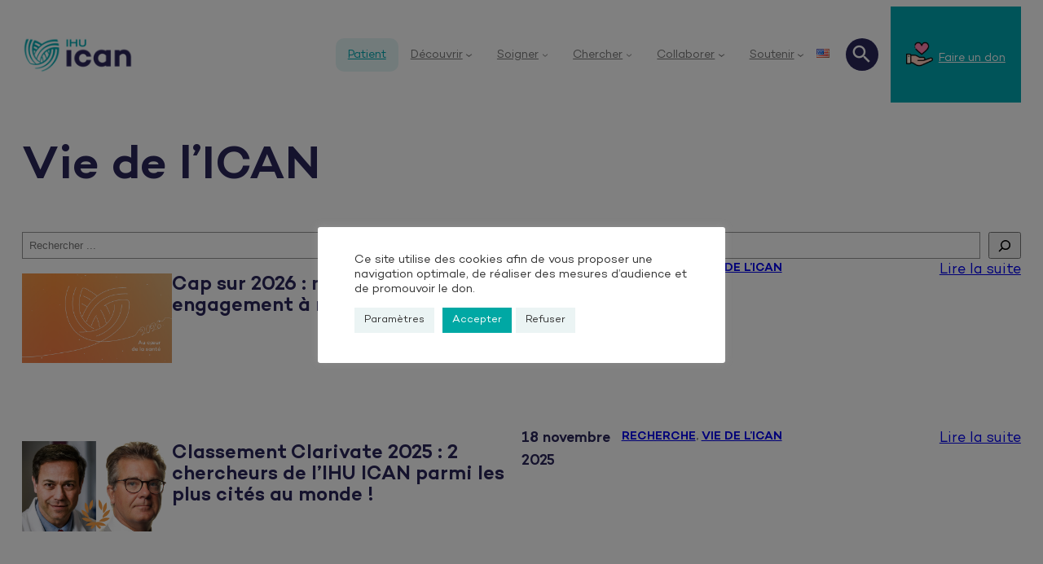

--- FILE ---
content_type: text/html; charset=UTF-8
request_url: https://ihuican.org/category/vie-de-lican/
body_size: 41494
content:
<!DOCTYPE html>
<html lang="fr-FR">
<head>
	<meta charset="UTF-8" />
<script>
var gform;gform||(document.addEventListener("gform_main_scripts_loaded",function(){gform.scriptsLoaded=!0}),document.addEventListener("gform/theme/scripts_loaded",function(){gform.themeScriptsLoaded=!0}),window.addEventListener("DOMContentLoaded",function(){gform.domLoaded=!0}),gform={domLoaded:!1,scriptsLoaded:!1,themeScriptsLoaded:!1,isFormEditor:()=>"function"==typeof InitializeEditor,callIfLoaded:function(o){return!(!gform.domLoaded||!gform.scriptsLoaded||!gform.themeScriptsLoaded&&!gform.isFormEditor()||(gform.isFormEditor()&&console.warn("The use of gform.initializeOnLoaded() is deprecated in the form editor context and will be removed in Gravity Forms 3.1."),o(),0))},initializeOnLoaded:function(o){gform.callIfLoaded(o)||(document.addEventListener("gform_main_scripts_loaded",()=>{gform.scriptsLoaded=!0,gform.callIfLoaded(o)}),document.addEventListener("gform/theme/scripts_loaded",()=>{gform.themeScriptsLoaded=!0,gform.callIfLoaded(o)}),window.addEventListener("DOMContentLoaded",()=>{gform.domLoaded=!0,gform.callIfLoaded(o)}))},hooks:{action:{},filter:{}},addAction:function(o,r,e,t){gform.addHook("action",o,r,e,t)},addFilter:function(o,r,e,t){gform.addHook("filter",o,r,e,t)},doAction:function(o){gform.doHook("action",o,arguments)},applyFilters:function(o){return gform.doHook("filter",o,arguments)},removeAction:function(o,r){gform.removeHook("action",o,r)},removeFilter:function(o,r,e){gform.removeHook("filter",o,r,e)},addHook:function(o,r,e,t,n){null==gform.hooks[o][r]&&(gform.hooks[o][r]=[]);var d=gform.hooks[o][r];null==n&&(n=r+"_"+d.length),gform.hooks[o][r].push({tag:n,callable:e,priority:t=null==t?10:t})},doHook:function(r,o,e){var t;if(e=Array.prototype.slice.call(e,1),null!=gform.hooks[r][o]&&((o=gform.hooks[r][o]).sort(function(o,r){return o.priority-r.priority}),o.forEach(function(o){"function"!=typeof(t=o.callable)&&(t=window[t]),"action"==r?t.apply(null,e):e[0]=t.apply(null,e)})),"filter"==r)return e[0]},removeHook:function(o,r,t,n){var e;null!=gform.hooks[o][r]&&(e=(e=gform.hooks[o][r]).filter(function(o,r,e){return!!(null!=n&&n!=o.tag||null!=t&&t!=o.priority)}),gform.hooks[o][r]=e)}});
</script>

	<meta name="viewport" content="width=device-width, initial-scale=1" />
<meta name='robots' content='noindex, follow' />
	<style>img:is([sizes="auto" i], [sizes^="auto," i]) { contain-intrinsic-size: 3000px 1500px }</style>
	<link rel="alternate" href="https://ihuican.org/en/category/life-at-ican/" hreflang="en" />
<link rel="alternate" href="https://ihuican.org/category/vie-de-lican/" hreflang="fr" />

	<!-- This site is optimized with the Yoast SEO plugin v26.4 - https://yoast.com/wordpress/plugins/seo/ -->
	<meta property="og:locale" content="fr_FR" />
	<meta property="og:locale:alternate" content="en_US" />
	<meta property="og:type" content="article" />
	<meta property="og:title" content="Archives des Vie de l&#039;ICAN -" />
	<meta property="og:url" content="https://ihuican.org/category/vie-de-lican/" />
	<meta name="twitter:card" content="summary_large_image" />
	<script type="application/ld+json" class="yoast-schema-graph">{"@context":"https://schema.org","@graph":[{"@type":"CollectionPage","@id":"https://ihuican.org/category/vie-de-lican/","url":"https://ihuican.org/category/vie-de-lican/","name":"Archives des Vie de l'ICAN -","isPartOf":{"@id":"https://ihuican.org/#website"},"primaryImageOfPage":{"@id":"https://ihuican.org/category/vie-de-lican/#primaryimage"},"image":{"@id":"https://ihuican.org/category/vie-de-lican/#primaryimage"},"thumbnailUrl":"https://ihuican.org/wp-content/uploads/2025/12/IHU-ICAN-voeux-2026-miniature-site.png","inLanguage":"fr-FR"},{"@type":"ImageObject","inLanguage":"fr-FR","@id":"https://ihuican.org/category/vie-de-lican/#primaryimage","url":"https://ihuican.org/wp-content/uploads/2025/12/IHU-ICAN-voeux-2026-miniature-site.png","contentUrl":"https://ihuican.org/wp-content/uploads/2025/12/IHU-ICAN-voeux-2026-miniature-site.png","width":1200,"height":720},{"@type":"WebSite","@id":"https://ihuican.org/#website","url":"https://ihuican.org/","name":"","description":"Fondation pour l&#039;Innovation &lt;br&gt;en Cardiométabolisme et Nutrition","potentialAction":[{"@type":"SearchAction","target":{"@type":"EntryPoint","urlTemplate":"https://ihuican.org/?s={search_term_string}"},"query-input":{"@type":"PropertyValueSpecification","valueRequired":true,"valueName":"search_term_string"}}],"inLanguage":"fr-FR"}]}</script>
	<!-- / Yoast SEO plugin. -->


<title>Archives des Vie de l&#039;ICAN -</title>
<link rel="alternate" type="application/rss+xml" title=" &raquo; Flux" href="https://ihuican.org/feed/" />
<link rel="alternate" type="application/rss+xml" title=" &raquo; Flux des commentaires" href="https://ihuican.org/comments/feed/" />
<link rel="alternate" type="application/rss+xml" title=" &raquo; Flux de la catégorie Vie de l&#039;ICAN" href="https://ihuican.org/category/vie-de-lican/feed/" />
<script>
window._wpemojiSettings = {"baseUrl":"https:\/\/s.w.org\/images\/core\/emoji\/16.0.1\/72x72\/","ext":".png","svgUrl":"https:\/\/s.w.org\/images\/core\/emoji\/16.0.1\/svg\/","svgExt":".svg","source":{"concatemoji":"https:\/\/ihuican.org\/wp-includes\/js\/wp-emoji-release.min.js"}};
/*! This file is auto-generated */
!function(s,n){var o,i,e;function c(e){try{var t={supportTests:e,timestamp:(new Date).valueOf()};sessionStorage.setItem(o,JSON.stringify(t))}catch(e){}}function p(e,t,n){e.clearRect(0,0,e.canvas.width,e.canvas.height),e.fillText(t,0,0);var t=new Uint32Array(e.getImageData(0,0,e.canvas.width,e.canvas.height).data),a=(e.clearRect(0,0,e.canvas.width,e.canvas.height),e.fillText(n,0,0),new Uint32Array(e.getImageData(0,0,e.canvas.width,e.canvas.height).data));return t.every(function(e,t){return e===a[t]})}function u(e,t){e.clearRect(0,0,e.canvas.width,e.canvas.height),e.fillText(t,0,0);for(var n=e.getImageData(16,16,1,1),a=0;a<n.data.length;a++)if(0!==n.data[a])return!1;return!0}function f(e,t,n,a){switch(t){case"flag":return n(e,"\ud83c\udff3\ufe0f\u200d\u26a7\ufe0f","\ud83c\udff3\ufe0f\u200b\u26a7\ufe0f")?!1:!n(e,"\ud83c\udde8\ud83c\uddf6","\ud83c\udde8\u200b\ud83c\uddf6")&&!n(e,"\ud83c\udff4\udb40\udc67\udb40\udc62\udb40\udc65\udb40\udc6e\udb40\udc67\udb40\udc7f","\ud83c\udff4\u200b\udb40\udc67\u200b\udb40\udc62\u200b\udb40\udc65\u200b\udb40\udc6e\u200b\udb40\udc67\u200b\udb40\udc7f");case"emoji":return!a(e,"\ud83e\udedf")}return!1}function g(e,t,n,a){var r="undefined"!=typeof WorkerGlobalScope&&self instanceof WorkerGlobalScope?new OffscreenCanvas(300,150):s.createElement("canvas"),o=r.getContext("2d",{willReadFrequently:!0}),i=(o.textBaseline="top",o.font="600 32px Arial",{});return e.forEach(function(e){i[e]=t(o,e,n,a)}),i}function t(e){var t=s.createElement("script");t.src=e,t.defer=!0,s.head.appendChild(t)}"undefined"!=typeof Promise&&(o="wpEmojiSettingsSupports",i=["flag","emoji"],n.supports={everything:!0,everythingExceptFlag:!0},e=new Promise(function(e){s.addEventListener("DOMContentLoaded",e,{once:!0})}),new Promise(function(t){var n=function(){try{var e=JSON.parse(sessionStorage.getItem(o));if("object"==typeof e&&"number"==typeof e.timestamp&&(new Date).valueOf()<e.timestamp+604800&&"object"==typeof e.supportTests)return e.supportTests}catch(e){}return null}();if(!n){if("undefined"!=typeof Worker&&"undefined"!=typeof OffscreenCanvas&&"undefined"!=typeof URL&&URL.createObjectURL&&"undefined"!=typeof Blob)try{var e="postMessage("+g.toString()+"("+[JSON.stringify(i),f.toString(),p.toString(),u.toString()].join(",")+"));",a=new Blob([e],{type:"text/javascript"}),r=new Worker(URL.createObjectURL(a),{name:"wpTestEmojiSupports"});return void(r.onmessage=function(e){c(n=e.data),r.terminate(),t(n)})}catch(e){}c(n=g(i,f,p,u))}t(n)}).then(function(e){for(var t in e)n.supports[t]=e[t],n.supports.everything=n.supports.everything&&n.supports[t],"flag"!==t&&(n.supports.everythingExceptFlag=n.supports.everythingExceptFlag&&n.supports[t]);n.supports.everythingExceptFlag=n.supports.everythingExceptFlag&&!n.supports.flag,n.DOMReady=!1,n.readyCallback=function(){n.DOMReady=!0}}).then(function(){return e}).then(function(){var e;n.supports.everything||(n.readyCallback(),(e=n.source||{}).concatemoji?t(e.concatemoji):e.wpemoji&&e.twemoji&&(t(e.twemoji),t(e.wpemoji)))}))}((window,document),window._wpemojiSettings);
</script>
<style id='wp-block-site-logo-inline-css'>
.wp-block-site-logo{box-sizing:border-box;line-height:0}.wp-block-site-logo a{display:inline-block;line-height:0}.wp-block-site-logo.is-default-size img{height:auto;width:120px}.wp-block-site-logo img{height:auto;max-width:100%}.wp-block-site-logo a,.wp-block-site-logo img{border-radius:inherit}.wp-block-site-logo.aligncenter{margin-left:auto;margin-right:auto;text-align:center}:root :where(.wp-block-site-logo.is-style-rounded){border-radius:9999px}
</style>
<style id='wp-block-site-title-inline-css'>
.wp-block-site-title{box-sizing:border-box}.wp-block-site-title :where(a){color:inherit;font-family:inherit;font-size:inherit;font-style:inherit;font-weight:inherit;letter-spacing:inherit;line-height:inherit;text-decoration:inherit}
</style>
<style id='wp-block-site-tagline-inline-css'>
.wp-block-site-tagline{box-sizing:border-box}
</style>
<style id='wp-block-group-inline-css'>
.wp-block-group{box-sizing:border-box}:where(.wp-block-group.wp-block-group-is-layout-constrained){position:relative}
</style>
<style id='wp-block-navigation-link-inline-css'>
.wp-block-navigation .wp-block-navigation-item__label{overflow-wrap:break-word}.wp-block-navigation .wp-block-navigation-item__description{display:none}.link-ui-tools{border-top:1px solid #f0f0f0;padding:8px}.link-ui-block-inserter{padding-top:8px}.link-ui-block-inserter__back{margin-left:8px;text-transform:uppercase}
</style>
<link rel='stylesheet' id='wp-block-navigation-css' href='https://ihuican.org/wp-includes/blocks/navigation/style.min.css' media='all' />
<style id='wp-block-heading-inline-css'>
h1.has-background,h2.has-background,h3.has-background,h4.has-background,h5.has-background,h6.has-background{padding:1.25em 2.375em}h1.has-text-align-left[style*=writing-mode]:where([style*=vertical-lr]),h1.has-text-align-right[style*=writing-mode]:where([style*=vertical-rl]),h2.has-text-align-left[style*=writing-mode]:where([style*=vertical-lr]),h2.has-text-align-right[style*=writing-mode]:where([style*=vertical-rl]),h3.has-text-align-left[style*=writing-mode]:where([style*=vertical-lr]),h3.has-text-align-right[style*=writing-mode]:where([style*=vertical-rl]),h4.has-text-align-left[style*=writing-mode]:where([style*=vertical-lr]),h4.has-text-align-right[style*=writing-mode]:where([style*=vertical-rl]),h5.has-text-align-left[style*=writing-mode]:where([style*=vertical-lr]),h5.has-text-align-right[style*=writing-mode]:where([style*=vertical-rl]),h6.has-text-align-left[style*=writing-mode]:where([style*=vertical-lr]),h6.has-text-align-right[style*=writing-mode]:where([style*=vertical-rl]){rotate:180deg}
</style>
<link rel='stylesheet' id='extend-heading-style-css' href='https://ihuican.org/wp-content/themes/ihu-ican-fse/assets/css/core-blocks/heading.css?ver=1764940618' media='all' />
<style id='wp-block-columns-inline-css'>
.wp-block-columns{align-items:normal!important;box-sizing:border-box;display:flex;flex-wrap:wrap!important}@media (min-width:782px){.wp-block-columns{flex-wrap:nowrap!important}}.wp-block-columns.are-vertically-aligned-top{align-items:flex-start}.wp-block-columns.are-vertically-aligned-center{align-items:center}.wp-block-columns.are-vertically-aligned-bottom{align-items:flex-end}@media (max-width:781px){.wp-block-columns:not(.is-not-stacked-on-mobile)>.wp-block-column{flex-basis:100%!important}}@media (min-width:782px){.wp-block-columns:not(.is-not-stacked-on-mobile)>.wp-block-column{flex-basis:0;flex-grow:1}.wp-block-columns:not(.is-not-stacked-on-mobile)>.wp-block-column[style*=flex-basis]{flex-grow:0}}.wp-block-columns.is-not-stacked-on-mobile{flex-wrap:nowrap!important}.wp-block-columns.is-not-stacked-on-mobile>.wp-block-column{flex-basis:0;flex-grow:1}.wp-block-columns.is-not-stacked-on-mobile>.wp-block-column[style*=flex-basis]{flex-grow:0}:where(.wp-block-columns){margin-bottom:1.75em}:where(.wp-block-columns.has-background){padding:1.25em 2.375em}.wp-block-column{flex-grow:1;min-width:0;overflow-wrap:break-word;word-break:break-word}.wp-block-column.is-vertically-aligned-top{align-self:flex-start}.wp-block-column.is-vertically-aligned-center{align-self:center}.wp-block-column.is-vertically-aligned-bottom{align-self:flex-end}.wp-block-column.is-vertically-aligned-stretch{align-self:stretch}.wp-block-column.is-vertically-aligned-bottom,.wp-block-column.is-vertically-aligned-center,.wp-block-column.is-vertically-aligned-top{width:100%}
</style>
<style id='wp-block-query-title-inline-css'>
.wp-block-query-title{box-sizing:border-box}
</style>
<style id='wp-block-search-inline-css'>
.wp-block-search__button{margin-left:10px;word-break:normal}.wp-block-search__button.has-icon{line-height:0}.wp-block-search__button svg{height:1.25em;min-height:24px;min-width:24px;width:1.25em;fill:currentColor;vertical-align:text-bottom}:where(.wp-block-search__button){border:1px solid #ccc;padding:6px 10px}.wp-block-search__inside-wrapper{display:flex;flex:auto;flex-wrap:nowrap;max-width:100%}.wp-block-search__label{width:100%}.wp-block-search__input{appearance:none;border:1px solid #949494;flex-grow:1;margin-left:0;margin-right:0;min-width:3rem;padding:8px;text-decoration:unset!important}.wp-block-search.wp-block-search__button-only .wp-block-search__button{box-sizing:border-box;display:flex;flex-shrink:0;justify-content:center;margin-left:0;max-width:100%}.wp-block-search.wp-block-search__button-only .wp-block-search__inside-wrapper{min-width:0!important;transition-property:width}.wp-block-search.wp-block-search__button-only .wp-block-search__input{flex-basis:100%;transition-duration:.3s}.wp-block-search.wp-block-search__button-only.wp-block-search__searchfield-hidden,.wp-block-search.wp-block-search__button-only.wp-block-search__searchfield-hidden .wp-block-search__inside-wrapper{overflow:hidden}.wp-block-search.wp-block-search__button-only.wp-block-search__searchfield-hidden .wp-block-search__input{border-left-width:0!important;border-right-width:0!important;flex-basis:0;flex-grow:0;margin:0;min-width:0!important;padding-left:0!important;padding-right:0!important;width:0!important}:where(.wp-block-search__input){font-family:inherit;font-size:inherit;font-style:inherit;font-weight:inherit;letter-spacing:inherit;line-height:inherit;text-transform:inherit}:where(.wp-block-search__button-inside .wp-block-search__inside-wrapper){border:1px solid #949494;box-sizing:border-box;padding:4px}:where(.wp-block-search__button-inside .wp-block-search__inside-wrapper) .wp-block-search__input{border:none;border-radius:0;padding:0 4px}:where(.wp-block-search__button-inside .wp-block-search__inside-wrapper) .wp-block-search__input:focus{outline:none}:where(.wp-block-search__button-inside .wp-block-search__inside-wrapper) :where(.wp-block-search__button){padding:4px 8px}.wp-block-search.aligncenter .wp-block-search__inside-wrapper{margin:auto}.wp-block[data-align=right] .wp-block-search.wp-block-search__button-only .wp-block-search__inside-wrapper{float:right}
</style>
<style id='wp-block-post-featured-image-inline-css'>
.wp-block-post-featured-image{margin-left:0;margin-right:0}.wp-block-post-featured-image a{display:block;height:100%}.wp-block-post-featured-image :where(img){box-sizing:border-box;height:auto;max-width:100%;vertical-align:bottom;width:100%}.wp-block-post-featured-image.alignfull img,.wp-block-post-featured-image.alignwide img{width:100%}.wp-block-post-featured-image .wp-block-post-featured-image__overlay.has-background-dim{background-color:#000;inset:0;position:absolute}.wp-block-post-featured-image{position:relative}.wp-block-post-featured-image .wp-block-post-featured-image__overlay.has-background-gradient{background-color:initial}.wp-block-post-featured-image .wp-block-post-featured-image__overlay.has-background-dim-0{opacity:0}.wp-block-post-featured-image .wp-block-post-featured-image__overlay.has-background-dim-10{opacity:.1}.wp-block-post-featured-image .wp-block-post-featured-image__overlay.has-background-dim-20{opacity:.2}.wp-block-post-featured-image .wp-block-post-featured-image__overlay.has-background-dim-30{opacity:.3}.wp-block-post-featured-image .wp-block-post-featured-image__overlay.has-background-dim-40{opacity:.4}.wp-block-post-featured-image .wp-block-post-featured-image__overlay.has-background-dim-50{opacity:.5}.wp-block-post-featured-image .wp-block-post-featured-image__overlay.has-background-dim-60{opacity:.6}.wp-block-post-featured-image .wp-block-post-featured-image__overlay.has-background-dim-70{opacity:.7}.wp-block-post-featured-image .wp-block-post-featured-image__overlay.has-background-dim-80{opacity:.8}.wp-block-post-featured-image .wp-block-post-featured-image__overlay.has-background-dim-90{opacity:.9}.wp-block-post-featured-image .wp-block-post-featured-image__overlay.has-background-dim-100{opacity:1}.wp-block-post-featured-image:where(.alignleft,.alignright){width:100%}
</style>
<style id='wp-block-post-title-inline-css'>
.wp-block-post-title{box-sizing:border-box;word-break:break-word}.wp-block-post-title :where(a){display:inline-block;font-family:inherit;font-size:inherit;font-style:inherit;font-weight:inherit;letter-spacing:inherit;line-height:inherit;text-decoration:inherit}
</style>
<style id='wp-block-post-date-inline-css'>
.wp-block-post-date{box-sizing:border-box}
</style>
<style id='wp-block-post-terms-inline-css'>
.wp-block-post-terms{box-sizing:border-box}.wp-block-post-terms .wp-block-post-terms__separator{white-space:pre-wrap}
</style>
<style id='wp-block-button-inline-css'>
.wp-block-button__link{align-content:center;box-sizing:border-box;cursor:pointer;display:inline-block;height:100%;text-align:center;word-break:break-word}.wp-block-button__link.aligncenter{text-align:center}.wp-block-button__link.alignright{text-align:right}:where(.wp-block-button__link){border-radius:9999px;box-shadow:none;padding:calc(.667em + 2px) calc(1.333em + 2px);text-decoration:none}.wp-block-button[style*=text-decoration] .wp-block-button__link{text-decoration:inherit}.wp-block-buttons>.wp-block-button.has-custom-width{max-width:none}.wp-block-buttons>.wp-block-button.has-custom-width .wp-block-button__link{width:100%}.wp-block-buttons>.wp-block-button.has-custom-font-size .wp-block-button__link{font-size:inherit}.wp-block-buttons>.wp-block-button.wp-block-button__width-25{width:calc(25% - var(--wp--style--block-gap, .5em)*.75)}.wp-block-buttons>.wp-block-button.wp-block-button__width-50{width:calc(50% - var(--wp--style--block-gap, .5em)*.5)}.wp-block-buttons>.wp-block-button.wp-block-button__width-75{width:calc(75% - var(--wp--style--block-gap, .5em)*.25)}.wp-block-buttons>.wp-block-button.wp-block-button__width-100{flex-basis:100%;width:100%}.wp-block-buttons.is-vertical>.wp-block-button.wp-block-button__width-25{width:25%}.wp-block-buttons.is-vertical>.wp-block-button.wp-block-button__width-50{width:50%}.wp-block-buttons.is-vertical>.wp-block-button.wp-block-button__width-75{width:75%}.wp-block-button.is-style-squared,.wp-block-button__link.wp-block-button.is-style-squared{border-radius:0}.wp-block-button.no-border-radius,.wp-block-button__link.no-border-radius{border-radius:0!important}:root :where(.wp-block-button .wp-block-button__link.is-style-outline),:root :where(.wp-block-button.is-style-outline>.wp-block-button__link){border:2px solid;padding:.667em 1.333em}:root :where(.wp-block-button .wp-block-button__link.is-style-outline:not(.has-text-color)),:root :where(.wp-block-button.is-style-outline>.wp-block-button__link:not(.has-text-color)){color:currentColor}:root :where(.wp-block-button .wp-block-button__link.is-style-outline:not(.has-background)),:root :where(.wp-block-button.is-style-outline>.wp-block-button__link:not(.has-background)){background-color:initial;background-image:none}
</style>
<style id='wp-block-buttons-inline-css'>
.wp-block-buttons{box-sizing:border-box}.wp-block-buttons.is-vertical{flex-direction:column}.wp-block-buttons.is-vertical>.wp-block-button:last-child{margin-bottom:0}.wp-block-buttons>.wp-block-button{display:inline-block;margin:0}.wp-block-buttons.is-content-justification-left{justify-content:flex-start}.wp-block-buttons.is-content-justification-left.is-vertical{align-items:flex-start}.wp-block-buttons.is-content-justification-center{justify-content:center}.wp-block-buttons.is-content-justification-center.is-vertical{align-items:center}.wp-block-buttons.is-content-justification-right{justify-content:flex-end}.wp-block-buttons.is-content-justification-right.is-vertical{align-items:flex-end}.wp-block-buttons.is-content-justification-space-between{justify-content:space-between}.wp-block-buttons.aligncenter{text-align:center}.wp-block-buttons:not(.is-content-justification-space-between,.is-content-justification-right,.is-content-justification-left,.is-content-justification-center) .wp-block-button.aligncenter{margin-left:auto;margin-right:auto;width:100%}.wp-block-buttons[style*=text-decoration] .wp-block-button,.wp-block-buttons[style*=text-decoration] .wp-block-button__link{text-decoration:inherit}.wp-block-buttons.has-custom-font-size .wp-block-button__link{font-size:inherit}.wp-block-buttons .wp-block-button__link{width:100%}.wp-block-button.aligncenter{text-align:center}
</style>
<style id='wp-block-post-template-inline-css'>
.wp-block-post-template{box-sizing:border-box;list-style:none;margin-bottom:0;margin-top:0;max-width:100%;padding:0}.wp-block-post-template.is-flex-container{display:flex;flex-direction:row;flex-wrap:wrap;gap:1.25em}.wp-block-post-template.is-flex-container>li{margin:0;width:100%}@media (min-width:600px){.wp-block-post-template.is-flex-container.is-flex-container.columns-2>li{width:calc(50% - .625em)}.wp-block-post-template.is-flex-container.is-flex-container.columns-3>li{width:calc(33.33333% - .83333em)}.wp-block-post-template.is-flex-container.is-flex-container.columns-4>li{width:calc(25% - .9375em)}.wp-block-post-template.is-flex-container.is-flex-container.columns-5>li{width:calc(20% - 1em)}.wp-block-post-template.is-flex-container.is-flex-container.columns-6>li{width:calc(16.66667% - 1.04167em)}}@media (max-width:600px){.wp-block-post-template-is-layout-grid.wp-block-post-template-is-layout-grid.wp-block-post-template-is-layout-grid.wp-block-post-template-is-layout-grid{grid-template-columns:1fr}}.wp-block-post-template-is-layout-constrained>li>.alignright,.wp-block-post-template-is-layout-flow>li>.alignright{float:right;margin-inline-end:0;margin-inline-start:2em}.wp-block-post-template-is-layout-constrained>li>.alignleft,.wp-block-post-template-is-layout-flow>li>.alignleft{float:left;margin-inline-end:2em;margin-inline-start:0}.wp-block-post-template-is-layout-constrained>li>.aligncenter,.wp-block-post-template-is-layout-flow>li>.aligncenter{margin-inline-end:auto;margin-inline-start:auto}
</style>
<style id='wp-block-query-pagination-inline-css'>
.wp-block-query-pagination.is-content-justification-space-between>.wp-block-query-pagination-next:last-of-type{margin-inline-start:auto}.wp-block-query-pagination.is-content-justification-space-between>.wp-block-query-pagination-previous:first-child{margin-inline-end:auto}.wp-block-query-pagination .wp-block-query-pagination-previous-arrow{display:inline-block;margin-right:1ch}.wp-block-query-pagination .wp-block-query-pagination-previous-arrow:not(.is-arrow-chevron){transform:scaleX(1)}.wp-block-query-pagination .wp-block-query-pagination-next-arrow{display:inline-block;margin-left:1ch}.wp-block-query-pagination .wp-block-query-pagination-next-arrow:not(.is-arrow-chevron){transform:scaleX(1)}.wp-block-query-pagination.aligncenter{justify-content:center}
</style>
<style id='wp-block-paragraph-inline-css'>
.is-small-text{font-size:.875em}.is-regular-text{font-size:1em}.is-large-text{font-size:2.25em}.is-larger-text{font-size:3em}.has-drop-cap:not(:focus):first-letter{float:left;font-size:8.4em;font-style:normal;font-weight:100;line-height:.68;margin:.05em .1em 0 0;text-transform:uppercase}body.rtl .has-drop-cap:not(:focus):first-letter{float:none;margin-left:.1em}p.has-drop-cap.has-background{overflow:hidden}:root :where(p.has-background){padding:1.25em 2.375em}:where(p.has-text-color:not(.has-link-color)) a{color:inherit}p.has-text-align-left[style*="writing-mode:vertical-lr"],p.has-text-align-right[style*="writing-mode:vertical-rl"]{rotate:180deg}
</style>
<link rel='stylesheet' id='dkgfsib-free-admin-style-css' href='https://ihuican.org/wp-content/plugins/addon-gravityforms-sendinblue-free//assets/css/admin.min.css?ver=2.6.0~1' media='all' />
<link rel='stylesheet' id='gravity_forms_theme_reset-css' href='https://ihuican.org/wp-content/plugins/gravityforms/assets/css/dist/gravity-forms-theme-reset.min.css?ver=2.9.24' media='all' />
<link rel='stylesheet' id='gravity_forms_theme_foundation-css' href='https://ihuican.org/wp-content/plugins/gravityforms/assets/css/dist/gravity-forms-theme-foundation.min.css?ver=2.9.24' media='all' />
<link rel='stylesheet' id='gravity_forms_theme_framework-css' href='https://ihuican.org/wp-content/plugins/gravityforms/assets/css/dist/gravity-forms-theme-framework.min.css?ver=2.9.24' media='all' />
<link rel='stylesheet' id='gravity_forms_orbital_theme-css' href='https://ihuican.org/wp-content/plugins/gravityforms/assets/css/dist/gravity-forms-orbital-theme.min.css?ver=2.9.24' media='all' />
<link rel='stylesheet' id='wp-block-image-css' href='https://ihuican.org/wp-includes/blocks/image/style.min.css' media='all' />
<style id='acf-bloc-icone-style-inline-css'>
@charset "UTF-8";
/* Styles du block */
.icone-acf {
    font-family: "IHU-ICAN Icônes";
    font-weight: 400;
    font-style: normal;
    font-size: 50px;  /* Preferred icon size */
    display: block;
    line-height: 1;
    text-transform: none;
    letter-spacing: normal;
    word-wrap: normal;
    white-space: nowrap;
    direction: ltr;
    margin-top: 0 !important;
}
</style>
<style id='acf-bloc-bloc-back-to-top-style-inline-css'>
/* Styles du block */
.sr-only-back-to-top {
    border: 0 !important;
    clip: rect(1px, 1px, 1px, 1px) !important;
    -webkit-clip-path: inset(50%) !important;
    clip-path: inset(50%) !important;   
    height: 1px !important;
    overflow: hidden !important;
    margin: -1px !important;
    padding: 0 !important;
    position: absolute !important;
    width: 1px !important;
    white-space: nowrap !important;
}
#backtotop {
    position: fixed;
    bottom: 15px;
    right: 15px;
    z-index: 1000;
}
#backtotop a {
    text-decoration: none;
    border: none;
    color: #000; 
    opacity: 0;
    visibility: hidden;
    transition: opacity 0.7s ease, visibility 0.7s ease;
}
#backtotop.visible a {
    opacity: 0.7; /* Opacité initiale */
    visibility: visible;
}
#backtotop a:hover {
    opacity: 1; /* Opacité au survol */
}
</style>
<style id='wp-block-library-inline-css'>
:root{--wp-admin-theme-color:#007cba;--wp-admin-theme-color--rgb:0,124,186;--wp-admin-theme-color-darker-10:#006ba1;--wp-admin-theme-color-darker-10--rgb:0,107,161;--wp-admin-theme-color-darker-20:#005a87;--wp-admin-theme-color-darker-20--rgb:0,90,135;--wp-admin-border-width-focus:2px;--wp-block-synced-color:#7a00df;--wp-block-synced-color--rgb:122,0,223;--wp-bound-block-color:var(--wp-block-synced-color)}@media (min-resolution:192dpi){:root{--wp-admin-border-width-focus:1.5px}}.wp-element-button{cursor:pointer}:root{--wp--preset--font-size--normal:16px;--wp--preset--font-size--huge:42px}:root .has-very-light-gray-background-color{background-color:#eee}:root .has-very-dark-gray-background-color{background-color:#313131}:root .has-very-light-gray-color{color:#eee}:root .has-very-dark-gray-color{color:#313131}:root .has-vivid-green-cyan-to-vivid-cyan-blue-gradient-background{background:linear-gradient(135deg,#00d084,#0693e3)}:root .has-purple-crush-gradient-background{background:linear-gradient(135deg,#34e2e4,#4721fb 50%,#ab1dfe)}:root .has-hazy-dawn-gradient-background{background:linear-gradient(135deg,#faaca8,#dad0ec)}:root .has-subdued-olive-gradient-background{background:linear-gradient(135deg,#fafae1,#67a671)}:root .has-atomic-cream-gradient-background{background:linear-gradient(135deg,#fdd79a,#004a59)}:root .has-nightshade-gradient-background{background:linear-gradient(135deg,#330968,#31cdcf)}:root .has-midnight-gradient-background{background:linear-gradient(135deg,#020381,#2874fc)}.has-regular-font-size{font-size:1em}.has-larger-font-size{font-size:2.625em}.has-normal-font-size{font-size:var(--wp--preset--font-size--normal)}.has-huge-font-size{font-size:var(--wp--preset--font-size--huge)}.has-text-align-center{text-align:center}.has-text-align-left{text-align:left}.has-text-align-right{text-align:right}#end-resizable-editor-section{display:none}.aligncenter{clear:both}.items-justified-left{justify-content:flex-start}.items-justified-center{justify-content:center}.items-justified-right{justify-content:flex-end}.items-justified-space-between{justify-content:space-between}.screen-reader-text{border:0;clip-path:inset(50%);height:1px;margin:-1px;overflow:hidden;padding:0;position:absolute;width:1px;word-wrap:normal!important}.screen-reader-text:focus{background-color:#ddd;clip-path:none;color:#444;display:block;font-size:1em;height:auto;left:5px;line-height:normal;padding:15px 23px 14px;text-decoration:none;top:5px;width:auto;z-index:100000}html :where(.has-border-color){border-style:solid}html :where([style*=border-top-color]){border-top-style:solid}html :where([style*=border-right-color]){border-right-style:solid}html :where([style*=border-bottom-color]){border-bottom-style:solid}html :where([style*=border-left-color]){border-left-style:solid}html :where([style*=border-width]){border-style:solid}html :where([style*=border-top-width]){border-top-style:solid}html :where([style*=border-right-width]){border-right-style:solid}html :where([style*=border-bottom-width]){border-bottom-style:solid}html :where([style*=border-left-width]){border-left-style:solid}html :where(img[class*=wp-image-]){height:auto;max-width:100%}:where(figure){margin:0 0 1em}html :where(.is-position-sticky){--wp-admin--admin-bar--position-offset:var(--wp-admin--admin-bar--height,0px)}@media screen and (max-width:600px){html :where(.is-position-sticky){--wp-admin--admin-bar--position-offset:0px}}
</style>
<style id='global-styles-inline-css'>
:root{--wp--preset--aspect-ratio--square: 1;--wp--preset--aspect-ratio--4-3: 4/3;--wp--preset--aspect-ratio--3-4: 3/4;--wp--preset--aspect-ratio--3-2: 3/2;--wp--preset--aspect-ratio--2-3: 2/3;--wp--preset--aspect-ratio--16-9: 16/9;--wp--preset--aspect-ratio--9-16: 9/16;--wp--preset--color--black: #000000;--wp--preset--color--cyan-bluish-gray: #abb8c3;--wp--preset--color--white: #ffffff;--wp--preset--color--pale-pink: #f78da7;--wp--preset--color--vivid-red: #cf2e2e;--wp--preset--color--luminous-vivid-orange: #ff6900;--wp--preset--color--luminous-vivid-amber: #fcb900;--wp--preset--color--light-green-cyan: #7bdcb5;--wp--preset--color--vivid-green-cyan: #00d084;--wp--preset--color--pale-cyan-blue: #8ed1fc;--wp--preset--color--vivid-cyan-blue: #0693e3;--wp--preset--color--vivid-purple: #9b51e0;--wp--preset--color--primaire-1: #2A255A;--wp--preset--color--primaire-2: #00A7B0;--wp--preset--color--primaire-4: #e9484e;--wp--preset--color--primaire-5: #F39530;--wp--preset--color--primaire-6: #a7c0b3;--wp--preset--color--primaire-7: #E3F4F5;--wp--preset--color--primaire-8: #F7F7F7;--wp--preset--color--primaire-9: #777777;--wp--preset--color--primaire-10: #E4ECE7;--wp--preset--color--claire: #FFFFFF;--wp--preset--color--transparent: transparent;--wp--preset--gradient--vivid-cyan-blue-to-vivid-purple: linear-gradient(135deg,rgba(6,147,227,1) 0%,rgb(155,81,224) 100%);--wp--preset--gradient--light-green-cyan-to-vivid-green-cyan: linear-gradient(135deg,rgb(122,220,180) 0%,rgb(0,208,130) 100%);--wp--preset--gradient--luminous-vivid-amber-to-luminous-vivid-orange: linear-gradient(135deg,rgba(252,185,0,1) 0%,rgba(255,105,0,1) 100%);--wp--preset--gradient--luminous-vivid-orange-to-vivid-red: linear-gradient(135deg,rgba(255,105,0,1) 0%,rgb(207,46,46) 100%);--wp--preset--gradient--very-light-gray-to-cyan-bluish-gray: linear-gradient(135deg,rgb(238,238,238) 0%,rgb(169,184,195) 100%);--wp--preset--gradient--cool-to-warm-spectrum: linear-gradient(135deg,rgb(74,234,220) 0%,rgb(151,120,209) 20%,rgb(207,42,186) 40%,rgb(238,44,130) 60%,rgb(251,105,98) 80%,rgb(254,248,76) 100%);--wp--preset--gradient--blush-light-purple: linear-gradient(135deg,rgb(255,206,236) 0%,rgb(152,150,240) 100%);--wp--preset--gradient--blush-bordeaux: linear-gradient(135deg,rgb(254,205,165) 0%,rgb(254,45,45) 50%,rgb(107,0,62) 100%);--wp--preset--gradient--luminous-dusk: linear-gradient(135deg,rgb(255,203,112) 0%,rgb(199,81,192) 50%,rgb(65,88,208) 100%);--wp--preset--gradient--pale-ocean: linear-gradient(135deg,rgb(255,245,203) 0%,rgb(182,227,212) 50%,rgb(51,167,181) 100%);--wp--preset--gradient--electric-grass: linear-gradient(135deg,rgb(202,248,128) 0%,rgb(113,206,126) 100%);--wp--preset--gradient--midnight: linear-gradient(135deg,rgb(2,3,129) 0%,rgb(40,116,252) 100%);--wp--preset--font-size--small: 1.1rem;--wp--preset--font-size--medium: clamp(1.9rem, 1.9rem + ((1vw - 0.2rem) * 0.593), 2.3rem);--wp--preset--font-size--large: clamp(2.3rem, 2.3rem + ((1vw - 0.2rem) * 1.037), 3rem);--wp--preset--font-size--x-large: clamp(3rem, 3rem + ((1vw - 0.2rem) * 1.037), 3.7rem);--wp--preset--font-size--x-small: 0.9rem;--wp--preset--font-size--normal: 1.5rem;--wp--preset--font-size--hero: clamp(3rem, 3rem + ((1vw - 0.2rem) * 2.963), 5rem);--wp--preset--font-family--campton: Campton;--wp--preset--font-family--ihu-ican-icones: IHU-ICAN Icônes;--wp--preset--spacing--20: 0.44rem;--wp--preset--spacing--30: 0.67rem;--wp--preset--spacing--40: 1rem;--wp--preset--spacing--50: 1.5rem;--wp--preset--spacing--60: 2.25rem;--wp--preset--spacing--70: 3.38rem;--wp--preset--spacing--80: 5.06rem;--wp--preset--spacing--petit: clamp(0.3rem, 1.9vw - 0.6rem, 0.65rem);--wp--preset--spacing--normal: clamp(1rem, 5.3vw - 1.7rem, 2rem);--wp--preset--spacing--moyen: clamp(2rem, 6.4vw - 1.2rem, 3.2rem);--wp--preset--spacing--intermediaire: clamp(2rem, 14.9vw - 5.5rem, 4.8rem);--wp--preset--spacing--grand: clamp(2rem, 21.3vw - 8.7rem, 6rem);--wp--preset--shadow--natural: 6px 6px 9px rgba(0, 0, 0, 0.2);--wp--preset--shadow--deep: 12px 12px 50px rgba(0, 0, 0, 0.4);--wp--preset--shadow--sharp: 6px 6px 0px rgba(0, 0, 0, 0.2);--wp--preset--shadow--outlined: 6px 6px 0px -3px rgba(255, 255, 255, 1), 6px 6px rgba(0, 0, 0, 1);--wp--preset--shadow--crisp: 6px 6px 0px rgba(0, 0, 0, 1);--wp--custom--bouton--padding-h: 2.5rem;--wp--custom--bouton--padding-v: 0.8rem;--wp--custom--gouttiere--grande: 1.25rem;--wp--custom--gouttiere--grande-max: 2.8rem;--wp--custom--gouttiere--moyenne: 0.625rem;--wp--custom--gouttiere--petite: 0.3rem;--wp--custom--line-height-global: 1.6;--wp--custom--transition-lien: color .5s ease-in-out,background-color .5s ease-in-out;--wp--custom--arrondi--petit: 5px;--wp--custom--arrondi--moyen: 11px;--wp--custom--ombre--texte: 0px 0px 9px var(--wp--preset--color--primaire-1);--wp--custom--ombre--boite: 0px 0px 12px 2px #2b255b33;}:root { --wp--style--global--content-size: 1150px;--wp--style--global--wide-size: 1400px; }:where(body) { margin: 0; }.wp-site-blocks { padding-top: var(--wp--style--root--padding-top); padding-bottom: var(--wp--style--root--padding-bottom); }.has-global-padding { padding-right: var(--wp--style--root--padding-right); padding-left: var(--wp--style--root--padding-left); }.has-global-padding > .alignfull { margin-right: calc(var(--wp--style--root--padding-right) * -1); margin-left: calc(var(--wp--style--root--padding-left) * -1); }.has-global-padding :where(:not(.alignfull.is-layout-flow) > .has-global-padding:not(.wp-block-block, .alignfull)) { padding-right: 0; padding-left: 0; }.has-global-padding :where(:not(.alignfull.is-layout-flow) > .has-global-padding:not(.wp-block-block, .alignfull)) > .alignfull { margin-left: 0; margin-right: 0; }.wp-site-blocks > .alignleft { float: left; margin-right: 2em; }.wp-site-blocks > .alignright { float: right; margin-left: 2em; }.wp-site-blocks > .aligncenter { justify-content: center; margin-left: auto; margin-right: auto; }:where(.wp-site-blocks) > * { margin-block-start: 17px; margin-block-end: 0; }:where(.wp-site-blocks) > :first-child { margin-block-start: 0; }:where(.wp-site-blocks) > :last-child { margin-block-end: 0; }:root { --wp--style--block-gap: 17px; }:root :where(.is-layout-flow) > :first-child{margin-block-start: 0;}:root :where(.is-layout-flow) > :last-child{margin-block-end: 0;}:root :where(.is-layout-flow) > *{margin-block-start: 17px;margin-block-end: 0;}:root :where(.is-layout-constrained) > :first-child{margin-block-start: 0;}:root :where(.is-layout-constrained) > :last-child{margin-block-end: 0;}:root :where(.is-layout-constrained) > *{margin-block-start: 17px;margin-block-end: 0;}:root :where(.is-layout-flex){gap: 17px;}:root :where(.is-layout-grid){gap: 17px;}.is-layout-flow > .alignleft{float: left;margin-inline-start: 0;margin-inline-end: 2em;}.is-layout-flow > .alignright{float: right;margin-inline-start: 2em;margin-inline-end: 0;}.is-layout-flow > .aligncenter{margin-left: auto !important;margin-right: auto !important;}.is-layout-constrained > .alignleft{float: left;margin-inline-start: 0;margin-inline-end: 2em;}.is-layout-constrained > .alignright{float: right;margin-inline-start: 2em;margin-inline-end: 0;}.is-layout-constrained > .aligncenter{margin-left: auto !important;margin-right: auto !important;}.is-layout-constrained > :where(:not(.alignleft):not(.alignright):not(.alignfull)){max-width: var(--wp--style--global--content-size);margin-left: auto !important;margin-right: auto !important;}.is-layout-constrained > .alignwide{max-width: var(--wp--style--global--wide-size);}body .is-layout-flex{display: flex;}.is-layout-flex{flex-wrap: wrap;align-items: center;}.is-layout-flex > :is(*, div){margin: 0;}body .is-layout-grid{display: grid;}.is-layout-grid > :is(*, div){margin: 0;}body{background-color: var(--wp--preset--color--claire);color: var(--wp--preset--color--primaire-9);font-family: var(--wp--preset--font-family--campton);font-size: var(--wp--preset--font-size--small);font-style: normal;font-weight: 400;line-height: var(--wp--custom--line-height-global);--wp--style--root--padding-top: 0px;--wp--style--root--padding-right: 1.2rem;--wp--style--root--padding-bottom: 0px;--wp--style--root--padding-left: 1.2rem;}a:where(:not(.wp-element-button)){color: var(--wp--preset--color--primaire-1);text-decoration: underline;}:root :where(a:where(:not(.wp-element-button)):hover){color: var(--wp--preset--color--primaire-2);}h1, h2, h3, h4, h5, h6{color: var(--wp--preset--color--primaire-1);font-style: normal;font-weight: 600;line-height: 1.1;}h1{font-size: var(--wp--preset--font-size--x-large);}h2{font-size: var(--wp--preset--font-size--large);}h3{color: var(--wp--preset--color--primaire-2);font-size: var(--wp--preset--font-size--medium);}h4{font-size: var(--wp--preset--font-size--normal);}h5{font-size: var(--wp--preset--font-size--small);}h6{font-size: var(--wp--preset--font-size--x-small);}:root :where(.wp-element-button, .wp-block-button__link){background-color: #32373c;border-width: 0;color: #fff;font-family: inherit;font-size: inherit;line-height: inherit;padding: calc(0.667em + 2px) calc(1.333em + 2px);text-decoration: none;}.has-black-color{color: var(--wp--preset--color--black) !important;}.has-cyan-bluish-gray-color{color: var(--wp--preset--color--cyan-bluish-gray) !important;}.has-white-color{color: var(--wp--preset--color--white) !important;}.has-pale-pink-color{color: var(--wp--preset--color--pale-pink) !important;}.has-vivid-red-color{color: var(--wp--preset--color--vivid-red) !important;}.has-luminous-vivid-orange-color{color: var(--wp--preset--color--luminous-vivid-orange) !important;}.has-luminous-vivid-amber-color{color: var(--wp--preset--color--luminous-vivid-amber) !important;}.has-light-green-cyan-color{color: var(--wp--preset--color--light-green-cyan) !important;}.has-vivid-green-cyan-color{color: var(--wp--preset--color--vivid-green-cyan) !important;}.has-pale-cyan-blue-color{color: var(--wp--preset--color--pale-cyan-blue) !important;}.has-vivid-cyan-blue-color{color: var(--wp--preset--color--vivid-cyan-blue) !important;}.has-vivid-purple-color{color: var(--wp--preset--color--vivid-purple) !important;}.has-primaire-1-color{color: var(--wp--preset--color--primaire-1) !important;}.has-primaire-2-color{color: var(--wp--preset--color--primaire-2) !important;}.has-primaire-4-color{color: var(--wp--preset--color--primaire-4) !important;}.has-primaire-5-color{color: var(--wp--preset--color--primaire-5) !important;}.has-primaire-6-color{color: var(--wp--preset--color--primaire-6) !important;}.has-primaire-7-color{color: var(--wp--preset--color--primaire-7) !important;}.has-primaire-8-color{color: var(--wp--preset--color--primaire-8) !important;}.has-primaire-9-color{color: var(--wp--preset--color--primaire-9) !important;}.has-primaire-10-color{color: var(--wp--preset--color--primaire-10) !important;}.has-claire-color{color: var(--wp--preset--color--claire) !important;}.has-transparent-color{color: var(--wp--preset--color--transparent) !important;}.has-black-background-color{background-color: var(--wp--preset--color--black) !important;}.has-cyan-bluish-gray-background-color{background-color: var(--wp--preset--color--cyan-bluish-gray) !important;}.has-white-background-color{background-color: var(--wp--preset--color--white) !important;}.has-pale-pink-background-color{background-color: var(--wp--preset--color--pale-pink) !important;}.has-vivid-red-background-color{background-color: var(--wp--preset--color--vivid-red) !important;}.has-luminous-vivid-orange-background-color{background-color: var(--wp--preset--color--luminous-vivid-orange) !important;}.has-luminous-vivid-amber-background-color{background-color: var(--wp--preset--color--luminous-vivid-amber) !important;}.has-light-green-cyan-background-color{background-color: var(--wp--preset--color--light-green-cyan) !important;}.has-vivid-green-cyan-background-color{background-color: var(--wp--preset--color--vivid-green-cyan) !important;}.has-pale-cyan-blue-background-color{background-color: var(--wp--preset--color--pale-cyan-blue) !important;}.has-vivid-cyan-blue-background-color{background-color: var(--wp--preset--color--vivid-cyan-blue) !important;}.has-vivid-purple-background-color{background-color: var(--wp--preset--color--vivid-purple) !important;}.has-primaire-1-background-color{background-color: var(--wp--preset--color--primaire-1) !important;}.has-primaire-2-background-color{background-color: var(--wp--preset--color--primaire-2) !important;}.has-primaire-4-background-color{background-color: var(--wp--preset--color--primaire-4) !important;}.has-primaire-5-background-color{background-color: var(--wp--preset--color--primaire-5) !important;}.has-primaire-6-background-color{background-color: var(--wp--preset--color--primaire-6) !important;}.has-primaire-7-background-color{background-color: var(--wp--preset--color--primaire-7) !important;}.has-primaire-8-background-color{background-color: var(--wp--preset--color--primaire-8) !important;}.has-primaire-9-background-color{background-color: var(--wp--preset--color--primaire-9) !important;}.has-primaire-10-background-color{background-color: var(--wp--preset--color--primaire-10) !important;}.has-claire-background-color{background-color: var(--wp--preset--color--claire) !important;}.has-transparent-background-color{background-color: var(--wp--preset--color--transparent) !important;}.has-black-border-color{border-color: var(--wp--preset--color--black) !important;}.has-cyan-bluish-gray-border-color{border-color: var(--wp--preset--color--cyan-bluish-gray) !important;}.has-white-border-color{border-color: var(--wp--preset--color--white) !important;}.has-pale-pink-border-color{border-color: var(--wp--preset--color--pale-pink) !important;}.has-vivid-red-border-color{border-color: var(--wp--preset--color--vivid-red) !important;}.has-luminous-vivid-orange-border-color{border-color: var(--wp--preset--color--luminous-vivid-orange) !important;}.has-luminous-vivid-amber-border-color{border-color: var(--wp--preset--color--luminous-vivid-amber) !important;}.has-light-green-cyan-border-color{border-color: var(--wp--preset--color--light-green-cyan) !important;}.has-vivid-green-cyan-border-color{border-color: var(--wp--preset--color--vivid-green-cyan) !important;}.has-pale-cyan-blue-border-color{border-color: var(--wp--preset--color--pale-cyan-blue) !important;}.has-vivid-cyan-blue-border-color{border-color: var(--wp--preset--color--vivid-cyan-blue) !important;}.has-vivid-purple-border-color{border-color: var(--wp--preset--color--vivid-purple) !important;}.has-primaire-1-border-color{border-color: var(--wp--preset--color--primaire-1) !important;}.has-primaire-2-border-color{border-color: var(--wp--preset--color--primaire-2) !important;}.has-primaire-4-border-color{border-color: var(--wp--preset--color--primaire-4) !important;}.has-primaire-5-border-color{border-color: var(--wp--preset--color--primaire-5) !important;}.has-primaire-6-border-color{border-color: var(--wp--preset--color--primaire-6) !important;}.has-primaire-7-border-color{border-color: var(--wp--preset--color--primaire-7) !important;}.has-primaire-8-border-color{border-color: var(--wp--preset--color--primaire-8) !important;}.has-primaire-9-border-color{border-color: var(--wp--preset--color--primaire-9) !important;}.has-primaire-10-border-color{border-color: var(--wp--preset--color--primaire-10) !important;}.has-claire-border-color{border-color: var(--wp--preset--color--claire) !important;}.has-transparent-border-color{border-color: var(--wp--preset--color--transparent) !important;}.has-vivid-cyan-blue-to-vivid-purple-gradient-background{background: var(--wp--preset--gradient--vivid-cyan-blue-to-vivid-purple) !important;}.has-light-green-cyan-to-vivid-green-cyan-gradient-background{background: var(--wp--preset--gradient--light-green-cyan-to-vivid-green-cyan) !important;}.has-luminous-vivid-amber-to-luminous-vivid-orange-gradient-background{background: var(--wp--preset--gradient--luminous-vivid-amber-to-luminous-vivid-orange) !important;}.has-luminous-vivid-orange-to-vivid-red-gradient-background{background: var(--wp--preset--gradient--luminous-vivid-orange-to-vivid-red) !important;}.has-very-light-gray-to-cyan-bluish-gray-gradient-background{background: var(--wp--preset--gradient--very-light-gray-to-cyan-bluish-gray) !important;}.has-cool-to-warm-spectrum-gradient-background{background: var(--wp--preset--gradient--cool-to-warm-spectrum) !important;}.has-blush-light-purple-gradient-background{background: var(--wp--preset--gradient--blush-light-purple) !important;}.has-blush-bordeaux-gradient-background{background: var(--wp--preset--gradient--blush-bordeaux) !important;}.has-luminous-dusk-gradient-background{background: var(--wp--preset--gradient--luminous-dusk) !important;}.has-pale-ocean-gradient-background{background: var(--wp--preset--gradient--pale-ocean) !important;}.has-electric-grass-gradient-background{background: var(--wp--preset--gradient--electric-grass) !important;}.has-midnight-gradient-background{background: var(--wp--preset--gradient--midnight) !important;}.has-small-font-size{font-size: var(--wp--preset--font-size--small) !important;}.has-medium-font-size{font-size: var(--wp--preset--font-size--medium) !important;}.has-large-font-size{font-size: var(--wp--preset--font-size--large) !important;}.has-x-large-font-size{font-size: var(--wp--preset--font-size--x-large) !important;}.has-x-small-font-size{font-size: var(--wp--preset--font-size--x-small) !important;}.has-normal-font-size{font-size: var(--wp--preset--font-size--normal) !important;}.has-hero-font-size{font-size: var(--wp--preset--font-size--hero) !important;}.has-campton-font-family{font-family: var(--wp--preset--font-family--campton) !important;}.has-ihu-ican-icones-font-family{font-family: var(--wp--preset--font-family--ihu-ican-icones) !important;}
:root :where(.wp-block-button .wp-block-button__link){background-color: var(--wp--preset--color--primaire-2);border-radius: 6px;border-color: var(--wp--preset--color--primaire-2);border-width: 1px;border-style: solid;color: var(--wp--preset--color--claire);padding-top: var(--wp--custom--bouton--padding-v);padding-right: var(--wp--custom--bouton--padding-h);padding-bottom: var(--wp--custom--bouton--padding-v);padding-left: var(--wp--custom--bouton--padding-h);}
:root :where(.wp-block-button .wp-block-button__link a:where(:not(.wp-element-button))){color: var(--wp--preset--color--claire);}
:root :where(.wp-block-columns){margin-top: var(--wp--preset--spacing--moyen);margin-bottom: var(--wp--preset--spacing--moyen);}:root :where(.wp-block-columns-is-layout-flow) > :first-child{margin-block-start: 0;}:root :where(.wp-block-columns-is-layout-flow) > :last-child{margin-block-end: 0;}:root :where(.wp-block-columns-is-layout-flow) > *{margin-block-start: var(--wp--custom--gouttiere--grande-max);margin-block-end: 0;}:root :where(.wp-block-columns-is-layout-constrained) > :first-child{margin-block-start: 0;}:root :where(.wp-block-columns-is-layout-constrained) > :last-child{margin-block-end: 0;}:root :where(.wp-block-columns-is-layout-constrained) > *{margin-block-start: var(--wp--custom--gouttiere--grande-max);margin-block-end: 0;}:root :where(.wp-block-columns-is-layout-flex){gap: var(--wp--custom--gouttiere--grande-max);}:root :where(.wp-block-columns-is-layout-grid){gap: var(--wp--custom--gouttiere--grande-max);}
:root :where(p a:where(:not(.wp-element-button))){color: var(--wp--preset--color--primaire-2);}
:root :where(p a:where(:not(.wp-element-button)):hover){color: var(--wp--preset--color--primaire-1);}
:root :where(.wp-block-site-tagline){color: var(--wp--preset--color--primaire-1);line-height: 1.1;padding-bottom: 3px;}
</style>
<style id='block-style-variation-styles-inline-css'>
:root :where(.wp-block-navigation.is-style-navigation-principale--1){color: var(--wp--preset--color--primaire-1);}:root :where(.wp-block-navigation.is-style-navigation-principale--1){gap: 0 !important}
:root :where(.is-style-groupe-mega-menu--3 .wp-block-heading){color: var(--wp--preset--color--primaire-2);font-size: var(--wp--preset--font-size--taille-5);text-transform: uppercase;}:root :where(.wp-block-group.is-style-groupe-mega-menu--3){background-color: var(--wp--preset--color--claire);border-top-color: var(--wp--preset--color--primaire-2);border-top-width: 2px;border-top-style: solid;margin-top: 0 !important;padding-top: var(--wp--preset--spacing--normal);padding-bottom: var(--wp--preset--spacing--normal);}
:root :where(.wp-block-navigation.is-style-navigation-mega-menu--4){font-size: var(--wp--preset--font-size--small);}:root :where(.wp-block-navigation.is-style-navigation-mega-menu--4){gap: 0px}
:root :where(.wp-block-navigation.is-style-navigation-mega-menu--5){font-size: var(--wp--preset--font-size--small);}:root :where(.wp-block-navigation.is-style-navigation-mega-menu--5){gap: 0px}
:root :where(.wp-block-navigation.is-style-navigation-mega-menu--6){font-size: var(--wp--preset--font-size--small);}:root :where(.wp-block-navigation.is-style-navigation-mega-menu--6){gap: 0px}
:root :where(.wp-block-navigation.is-style-navigation-mega-menu--7){font-size: var(--wp--preset--font-size--small);}:root :where(.wp-block-navigation.is-style-navigation-mega-menu--7){gap: 0px}
:root :where(.wp-block-navigation.is-style-navigation-mega-menu--8){font-size: var(--wp--preset--font-size--small);}:root :where(.wp-block-navigation.is-style-navigation-mega-menu--8){gap: 0px}
:root :where(.wp-block-navigation.is-style-navigation-mega-menu--9){font-size: var(--wp--preset--font-size--small);}:root :where(.wp-block-navigation.is-style-navigation-mega-menu--9){gap: 0px}
:root :where(.wp-block-navigation.is-style-navigation-mega-menu--10){font-size: var(--wp--preset--font-size--small);}:root :where(.wp-block-navigation.is-style-navigation-mega-menu--10){gap: 0px}
:root :where(.wp-block-navigation.is-style-navigation-mega-menu--11){font-size: var(--wp--preset--font-size--small);}:root :where(.wp-block-navigation.is-style-navigation-mega-menu--11){gap: 0px}
:root :where(.wp-block-navigation.is-style-navigation-mega-menu--12){font-size: var(--wp--preset--font-size--small);}:root :where(.wp-block-navigation.is-style-navigation-mega-menu--12){gap: 0px}
:root :where(.wp-block-navigation.is-style-navigation-mega-menu--13){font-size: var(--wp--preset--font-size--small);}:root :where(.wp-block-navigation.is-style-navigation-mega-menu--13){gap: 0px}
:root :where(.wp-block-navigation.is-style-navigation-mega-menu--14){font-size: var(--wp--preset--font-size--small);}:root :where(.wp-block-navigation.is-style-navigation-mega-menu--14){gap: 0px}
:root :where(.wp-block-navigation.is-style-navigation-mega-menu--15){font-size: var(--wp--preset--font-size--small);}:root :where(.wp-block-navigation.is-style-navigation-mega-menu--15){gap: 0px}
:root :where(.wp-block-navigation.is-style-navigation-mega-menu--16){font-size: var(--wp--preset--font-size--small);}:root :where(.wp-block-navigation.is-style-navigation-mega-menu--16){gap: 0px}
:root :where(.wp-block-navigation.is-style-navigation-mega-menu--17){font-size: var(--wp--preset--font-size--small);}:root :where(.wp-block-navigation.is-style-navigation-mega-menu--17){gap: 0px}
:root :where(.wp-block-navigation.is-style-navigation-mega-menu--18){font-size: var(--wp--preset--font-size--small);}:root :where(.wp-block-navigation.is-style-navigation-mega-menu--18){gap: 0px}
:root :where(.wp-block-navigation.is-style-navigation-mega-menu--19){font-size: var(--wp--preset--font-size--small);}:root :where(.wp-block-navigation.is-style-navigation-mega-menu--19){gap: 0px}
:root :where(.wp-block-navigation.is-style-navigation-mega-menu--20){font-size: var(--wp--preset--font-size--small);}:root :where(.wp-block-navigation.is-style-navigation-mega-menu--20){gap: 0px}
:root :where(.wp-block-group.is-style-groupe-contenu-principal--21){margin-top: 0;margin-bottom: var(--wp--preset--spacing--normal);}
:root :where(.wp-block-post-title.is-style-titre-non-gras--23){font-weight: 400;}
:root :where(.wp-block-button.is-style-bouton-primaire-1--24 .wp-block-button__link){background-color: var(--wp--preset--color--primaire-1);border-color: var(--wp--preset--color--primaire-1);}
:root :where(.wp-block-post-title.is-style-titre-non-gras--25){font-weight: 400;}
:root :where(.wp-block-button.is-style-bouton-primaire-1--26 .wp-block-button__link){background-color: var(--wp--preset--color--primaire-1);border-color: var(--wp--preset--color--primaire-1);}
:root :where(.wp-block-post-title.is-style-titre-non-gras--27){font-weight: 400;}
:root :where(.wp-block-button.is-style-bouton-primaire-1--28 .wp-block-button__link){background-color: var(--wp--preset--color--primaire-1);border-color: var(--wp--preset--color--primaire-1);}
:root :where(.wp-block-post-title.is-style-titre-non-gras--29){font-weight: 400;}
:root :where(.wp-block-button.is-style-bouton-primaire-1--30 .wp-block-button__link){background-color: var(--wp--preset--color--primaire-1);border-color: var(--wp--preset--color--primaire-1);}
:root :where(.wp-block-post-title.is-style-titre-non-gras--31){font-weight: 400;}
:root :where(.wp-block-button.is-style-bouton-primaire-1--32 .wp-block-button__link){background-color: var(--wp--preset--color--primaire-1);border-color: var(--wp--preset--color--primaire-1);}
:root :where(.wp-block-post-title.is-style-titre-non-gras--33){font-weight: 400;}
:root :where(.wp-block-button.is-style-bouton-primaire-1--34 .wp-block-button__link){background-color: var(--wp--preset--color--primaire-1);border-color: var(--wp--preset--color--primaire-1);}
:root :where(.wp-block-post-title.is-style-titre-non-gras--35){font-weight: 400;}
:root :where(.wp-block-button.is-style-bouton-primaire-1--36 .wp-block-button__link){background-color: var(--wp--preset--color--primaire-1);border-color: var(--wp--preset--color--primaire-1);}
:root :where(.wp-block-post-title.is-style-titre-non-gras--37){font-weight: 400;}
:root :where(.wp-block-button.is-style-bouton-primaire-1--38 .wp-block-button__link){background-color: var(--wp--preset--color--primaire-1);border-color: var(--wp--preset--color--primaire-1);}
:root :where(.wp-block-post-title.is-style-titre-non-gras--39){font-weight: 400;}
:root :where(.wp-block-button.is-style-bouton-primaire-1--40 .wp-block-button__link){background-color: var(--wp--preset--color--primaire-1);border-color: var(--wp--preset--color--primaire-1);}
:root :where(.wp-block-post-title.is-style-titre-non-gras--41){font-weight: 400;}
:root :where(.wp-block-button.is-style-bouton-primaire-1--42 .wp-block-button__link){background-color: var(--wp--preset--color--primaire-1);border-color: var(--wp--preset--color--primaire-1);}
:root :where(.wp-block-group.is-style-groupe-espacement-moyen--43){margin-top: var(--wp--preset--spacing--moyen);margin-bottom: var(--wp--preset--spacing--moyen) !important;}
:root :where(.wp-block-group.is-style-groupe-espacement-moyen-interne--44){padding-top: var(--wp--preset--spacing--moyen);padding-bottom: var(--wp--preset--spacing--moyen);}
:root :where(p.is-style-texte-capitale-taille-6--45){color: var(--wp--preset--color--primaire-1);font-size: var(--wp--preset--font-size--x-small);font-weight: 600;text-transform: uppercase;}
:root :where(p.is-style-texte-capitale-taille-6--46){color: var(--wp--preset--color--primaire-1);font-size: var(--wp--preset--font-size--x-small);font-weight: 600;text-transform: uppercase;}
:root :where(p.is-style-texte-capitale-taille-6--47){color: var(--wp--preset--color--primaire-1);font-size: var(--wp--preset--font-size--x-small);font-weight: 600;text-transform: uppercase;}
:root :where(p.is-style-texte-capitale-taille-6--48){color: var(--wp--preset--color--primaire-1);font-size: var(--wp--preset--font-size--x-small);font-weight: 600;text-transform: uppercase;}
</style>
<style id='wp-emoji-styles-inline-css'>

	img.wp-smiley, img.emoji {
		display: inline !important;
		border: none !important;
		box-shadow: none !important;
		height: 1em !important;
		width: 1em !important;
		margin: 0 0.07em !important;
		vertical-align: -0.1em !important;
		background: none !important;
		padding: 0 !important;
	}
</style>
<link rel='stylesheet' id='gn-block-react-font-css' href='https://ihuican.org/wp-content/plugins/gn-block-react/assets/css/font.css?ver=1759930794' media='all' />
<link rel='stylesheet' id='gn-block-react-icone-css-css' href='https://ihuican.org/wp-content/plugins/gn-block-react/assets/css/icone.css?ver=1759930794' media='all' />
<link rel='stylesheet' id='ihuican-blocks-menus-style-css' href='https://ihuican.org/wp-content/themes/ihu-ican-fse/assets/css/menus.css?ver=1764940618' media='all' />
<link rel='stylesheet' id='ihuican-blocks-button-style-css' href='https://ihuican.org/wp-content/themes/ihu-ican-fse/assets/css/button-global.css?ver=1764940618' media='all' />
<style id='core-block-supports-inline-css'>
.wp-container-core-group-is-layout-a77db08e > *{margin-block-start:0;margin-block-end:0;}.wp-container-core-group-is-layout-a77db08e > * + *{margin-block-start:0;margin-block-end:0;}.wp-container-core-group-is-layout-a3e75a6b{gap:var(--wp--preset--spacing--petit);align-items:flex-end;}.wp-container-core-navigation-is-layout-11a75b20{justify-content:flex-start;}.wp-container-core-group-is-layout-b313ab2d{gap:0;justify-content:space-between;}.wp-container-core-navigation-is-layout-fe9cc265{flex-direction:column;align-items:flex-start;}.wp-container-core-columns-is-layout-28f84493{flex-wrap:nowrap;}.wp-container-core-group-is-layout-b2ef5100 > :where(:not(.alignleft):not(.alignright):not(.alignfull)){max-width:1400px;margin-left:auto !important;margin-right:auto !important;}.wp-container-core-group-is-layout-b2ef5100 > .alignwide{max-width:1600px;}.wp-container-core-group-is-layout-b2ef5100 .alignfull{max-width:none;}.wp-container-content-69bc4bdf{grid-column:span 1;grid-row:span 1;}@container (max-width: 12rem ){.wp-container-content-69bc4bdf{grid-column:1/-1;}}.wp-container-content-603edb32{grid-column:span 3;grid-row:span 1;}@container (max-width: 39rem ){.wp-container-content-603edb32{grid-column:1/-1;}}.wp-elements-0785aedc0ed1e07e3edf63b1a889517c a:where(:not(.wp-element-button)){color:var(--wp--preset--color--primaire-1);}.wp-container-content-8d1725e3{grid-column:span 1;}@container (max-width: 12rem ){.wp-container-content-8d1725e3{grid-column:1/-1;}}.wp-container-core-buttons-is-layout-d445cf74{justify-content:flex-end;}.wp-container-core-columns-is-layout-038e60f3{flex-wrap:nowrap;gap:2em var(--wp--preset--spacing--normal);}.wp-elements-37410712ec7a4325d18ae647c6b98532 a:where(:not(.wp-element-button)){color:var(--wp--preset--color--claire);}.wp-elements-2d758e3457ff8203cfaa17efebed2a91 a:where(:not(.wp-element-button)){color:var(--wp--preset--color--claire);}.wp-container-core-group-is-layout-ce155fab{flex-direction:column;align-items:center;}.wp-elements-38094c959fbd87a321a599e21f48f8f7 a:where(:not(.wp-element-button)){color:var(--wp--preset--color--primaire-1);}.wp-container-core-columns-is-layout-9c22b1e3{flex-wrap:nowrap;gap:2em 0;}.wp-container-core-column-is-layout-7724b33b > *{margin-block-start:0;margin-block-end:0;}.wp-container-core-column-is-layout-7724b33b > * + *{margin-block-start:var(--wp--preset--spacing--moyen);margin-block-end:0;}.wp-container-core-column-is-layout-443b1423 > *{margin-block-start:0;margin-block-end:0;}.wp-container-core-column-is-layout-443b1423 > * + *{margin-block-start:var(--wp--preset--spacing--moyen);margin-block-end:0;}.wp-container-core-column-is-layout-ebca5220 > *{margin-block-start:0;margin-block-end:0;}.wp-container-core-column-is-layout-ebca5220 > * + *{margin-block-start:var(--wp--preset--spacing--petit);margin-block-end:0;}.wp-elements-19bfce1378b728daff04d5c95f2e432e a:where(:not(.wp-element-button)){color:var(--wp--preset--color--claire);}.wp-container-core-group-is-layout-640ef227{gap:var(--wp--preset--spacing--petit);flex-direction:column;align-items:center;}.wp-container-core-group-is-layout-a9535673{grid-template-columns:repeat(auto-fill, minmax(min(12rem, 100%), 1fr));container-type:inline-size;}.wp-container-core-group-is-layout-4b3cefdf{flex-direction:column;align-items:flex-start;}.wp-container-core-group-is-layout-580adeed{grid-template-columns:repeat(auto-fill, minmax(min(12rem, 100%), 1fr));container-type:inline-size;}.wp-container-core-navigation-is-layout-a89b3969{justify-content:center;}
</style>
<style id='wp-block-template-skip-link-inline-css'>

		.skip-link.screen-reader-text {
			border: 0;
			clip-path: inset(50%);
			height: 1px;
			margin: -1px;
			overflow: hidden;
			padding: 0;
			position: absolute !important;
			width: 1px;
			word-wrap: normal !important;
		}

		.skip-link.screen-reader-text:focus {
			background-color: #eee;
			clip-path: none;
			color: #444;
			display: block;
			font-size: 1em;
			height: auto;
			left: 5px;
			line-height: normal;
			padding: 15px 23px 14px;
			text-decoration: none;
			top: 5px;
			width: auto;
			z-index: 100000;
		}
</style>
<link rel='stylesheet' id='cookie-law-info-css' href='https://ihuican.org/wp-content/plugins/cookie-law-info/legacy/public/css/cookie-law-info-public.css?ver=3.3.8' media='all' />
<link rel='stylesheet' id='cookie-law-info-gdpr-css' href='https://ihuican.org/wp-content/plugins/cookie-law-info/legacy/public/css/cookie-law-info-gdpr.css?ver=3.3.8' media='all' />
<link rel='stylesheet' id='theme-name-css' href='https://ihuican.org/wp-content/themes/ihu-ican-fse/style.css?ver=1764940618' media='all' />
<link rel='stylesheet' id='sib-front-css-css' href='https://ihuican.org/wp-content/plugins/mailin/css/mailin-front.css' media='all' />
<link rel='stylesheet' id='ihuican-mega-menu-css' href='https://ihuican.org/wp-content/themes/ihu-ican-fse/assets/css/mega-menu.css?ver=1764940618' media='all' />
<link rel='stylesheet' id='ihuican-popin-recherche-css' href='https://ihuican.org/wp-content/themes/ihu-ican-fse/assets/css/popin-recherche.css?ver=1764940618' media='all' />
<script src="https://ihuican.org/wp-includes/js/dist/hooks.min.js?ver=4d63a3d491d11ffd8ac6" id="wp-hooks-js"></script>
<script src="https://ihuican.org/wp-includes/js/dist/i18n.min.js?ver=5e580eb46a90c2b997e6" id="wp-i18n-js"></script>
<script id="wp-i18n-js-after">
wp.i18n.setLocaleData( { 'text direction\u0004ltr': [ 'ltr' ] } );
</script>
<script src="https://ihuican.org/wp-includes/js/jquery/jquery.min.js?ver=3.7.1" id="jquery-core-js"></script>
<script src="https://ihuican.org/wp-includes/js/jquery/jquery-migrate.min.js?ver=3.4.1" id="jquery-migrate-js"></script>
<script defer='defer' src="https://ihuican.org/wp-content/plugins/gravityforms/js/jquery.json.min.js?ver=2.9.24" id="gform_json-js"></script>
<script id="gform_gravityforms-js-extra">
var gf_global = {"gf_currency_config":{"name":"Euro","symbol_left":"","symbol_right":"&#8364;","symbol_padding":" ","thousand_separator":".","decimal_separator":",","decimals":2,"code":"EUR"},"base_url":"https:\/\/ihuican.org\/wp-content\/plugins\/gravityforms","number_formats":[],"spinnerUrl":"https:\/\/ihuican.org\/wp-content\/plugins\/gravityforms\/images\/spinner.svg","version_hash":"d990140cf197960acc831e9f61e59965","strings":{"newRowAdded":"Nouvelle ligne ajout\u00e9e.","rowRemoved":"Rang\u00e9e supprim\u00e9e","formSaved":"Le formulaire a \u00e9t\u00e9 enregistr\u00e9. Le contenu contient le lien pour retourner et terminer le formulaire."}};
var gform_i18n = {"datepicker":{"days":{"monday":"Lun","tuesday":"Mar","wednesday":"Mer","thursday":"Jeu","friday":"Ven","saturday":"Sam","sunday":"Dim"},"months":{"january":"Janvier","february":"F\u00e9vrier","march":"Mars","april":"Avril","may":"Mai","june":"Juin","july":"Juillet","august":"Ao\u00fbt","september":"Septembre","october":"Octobre","november":"Novembre","december":"D\u00e9cembre"},"firstDay":1,"iconText":"S\u00e9lectionner une date"}};
var gf_legacy_multi = {"2":""};
var gform_gravityforms = {"strings":{"invalid_file_extension":"Ce type de fichier n\u2019est pas autoris\u00e9. Seuls les formats suivants sont autoris\u00e9s\u00a0:","delete_file":"Supprimer ce fichier","in_progress":"en cours","file_exceeds_limit":"Le fichier d\u00e9passe la taille autoris\u00e9e.","illegal_extension":"Ce type de fichier n\u2019est pas autoris\u00e9.","max_reached":"Nombre de fichiers maximal atteint","unknown_error":"Une erreur s\u2019est produite lors de la sauvegarde du fichier sur le serveur","currently_uploading":"Veuillez attendre la fin du t\u00e9l\u00e9versement","cancel":"Annuler","cancel_upload":"Annuler ce t\u00e9l\u00e9versement","cancelled":"Annul\u00e9","error":"Erreur","message":"Message"},"vars":{"images_url":"https:\/\/ihuican.org\/wp-content\/plugins\/gravityforms\/images"}};
</script>
<script defer='defer' src="https://ihuican.org/wp-content/plugins/gravityforms/js/gravityforms.min.js?ver=2.9.24" id="gform_gravityforms-js"></script>
<script defer='defer' src="https://ihuican.org/wp-content/plugins/gravityforms/assets/js/dist/utils.min.js?ver=48a3755090e76a154853db28fc254681" id="gform_gravityforms_utils-js"></script>
<script src="https://ihuican.org/wp-content/plugins/addon-gravityforms-sendinblue-free//assets/js/admin.min.js?ver=2.6.0~1" id="dkgfsib-free-admin-script-js"></script>
<script id="cookie-law-info-js-extra">
var Cli_Data = {"nn_cookie_ids":[],"cookielist":[],"non_necessary_cookies":[],"ccpaEnabled":"","ccpaRegionBased":"","ccpaBarEnabled":"","strictlyEnabled":["necessary","obligatoire"],"ccpaType":"gdpr","js_blocking":"1","custom_integration":"","triggerDomRefresh":"","secure_cookies":""};
var cli_cookiebar_settings = {"animate_speed_hide":"500","animate_speed_show":"500","background":"#FFF","border":"#b1a6a6c2","border_on":"","button_1_button_colour":"#61a229","button_1_button_hover":"#4e8221","button_1_link_colour":"#fff","button_1_as_button":"1","button_1_new_win":"","button_2_button_colour":"#333","button_2_button_hover":"#292929","button_2_link_colour":"#444","button_2_as_button":"","button_2_hidebar":"","button_3_button_colour":"#ebf4f4","button_3_button_hover":"#bcc3c3","button_3_link_colour":"#333333","button_3_as_button":"1","button_3_new_win":"","button_4_button_colour":"#ebf4f4","button_4_button_hover":"#bcc3c3","button_4_link_colour":"#333333","button_4_as_button":"1","button_7_button_colour":"#00a8a4","button_7_button_hover":"#008683","button_7_link_colour":"#fff","button_7_as_button":"1","button_7_new_win":"","font_family":"inherit","header_fix":"","notify_animate_hide":"1","notify_animate_show":"","notify_div_id":"#cookie-law-info-bar","notify_position_horizontal":"right","notify_position_vertical":"bottom","scroll_close":"","scroll_close_reload":"","accept_close_reload":"","reject_close_reload":"","showagain_tab":"","showagain_background":"#fff","showagain_border":"#000","showagain_div_id":"#cookie-law-info-again","showagain_x_position":"100px","text":"#333333","show_once_yn":"","show_once":"10000","logging_on":"","as_popup":"","popup_overlay":"1","bar_heading_text":"","cookie_bar_as":"popup","popup_showagain_position":"bottom-right","widget_position":"left"};
var log_object = {"ajax_url":"https:\/\/ihuican.org\/wp-admin\/admin-ajax.php"};
</script>
<script src="https://ihuican.org/wp-content/plugins/cookie-law-info/legacy/public/js/cookie-law-info-public.js?ver=3.3.8" id="cookie-law-info-js"></script>
<script id="sib-front-js-js-extra">
var sibErrMsg = {"invalidMail":"Please fill out valid email address","requiredField":"Please fill out required fields","invalidDateFormat":"Please fill out valid date format","invalidSMSFormat":"Please fill out valid phone number"};
var ajax_sib_front_object = {"ajax_url":"https:\/\/ihuican.org\/wp-admin\/admin-ajax.php","ajax_nonce":"eb88b494ba","flag_url":"https:\/\/ihuican.org\/wp-content\/plugins\/mailin\/img\/flags\/"};
</script>
<script src="https://ihuican.org/wp-content/plugins/mailin/js/mailin-front.js?ver=1764010816" id="sib-front-js-js"></script>
<link rel="https://api.w.org/" href="https://ihuican.org/wp-json/" /><link rel="alternate" title="JSON" type="application/json" href="https://ihuican.org/wp-json/wp/v2/categories/121" /><link rel="EditURI" type="application/rsd+xml" title="RSD" href="https://ihuican.org/xmlrpc.php?rsd" />

<!-- Global site tag (gtag.js) - Google Analytics -->
<script type="text/plain" data-cli-class="cli-blocker-script"  data-cli-script-type="statistiques" data-cli-block="true"  data-cli-element-position="head" async src="https://www.googletagmanager.com/gtag/js?id=UA-213824073-1"></script>
<script type="text/plain" data-cli-class="cli-blocker-script"  data-cli-script-type="statistiques" data-cli-block="true"  data-cli-element-position="head">
  window.dataLayer = window.dataLayer || [];
  function gtag(){dataLayer.push(arguments);}
  gtag('js', new Date());

  gtag('config', 'UA-213824073-1');
</script>

<!-- Google tag (gtag.js) GA4 -->
<script type="text/plain" data-cli-class="cli-blocker-script"  data-cli-script-type="statistiques" data-cli-block="true"  data-cli-element-position="head" async src="https://www.googletagmanager.com/gtag/js?id=G-EYYPCHWMNZ"></script>
<script type="text/plain" data-cli-class="cli-blocker-script"  data-cli-script-type="statistiques" data-cli-block="true"  data-cli-element-position="head">
  window.dataLayer = window.dataLayer || [];
  function gtag(){dataLayer.push(arguments);}
  gtag('js', new Date());

  gtag('config', 'G-EYYPCHWMNZ');
</script>

<!-- Google Tag Manager -->
<script type="text/plain" data-cli-class="cli-blocker-script"  data-cli-script-type="statistiques" data-cli-block="true"  data-cli-element-position="head">(function(w,d,s,l,i){w[l]=w[l]||[];w[l].push({'gtm.start':
new Date().getTime(),event:'gtm.js'});var f=d.getElementsByTagName(s)[0],
j=d.createElement(s),dl=l!='dataLayer'?'&l='+l:'';j.async=true;j.src=
'https://www.googletagmanager.com/gtm.js?id='+i+dl;f.parentNode.insertBefore(j,f);
})(window,document,'script','dataLayer','GTM-M6R2323');</script>
<!-- End Google Tag Manager -->		<script type="text/javascript">
				(function(c,l,a,r,i,t,y){
					c[a]=c[a]||function(){(c[a].q=c[a].q||[]).push(arguments)};t=l.createElement(r);t.async=1;
					t.src="https://www.clarity.ms/tag/"+i+"?ref=wordpress";y=l.getElementsByTagName(r)[0];y.parentNode.insertBefore(t,y);
				})(window, document, "clarity", "script", "mnn1mzfy22");
		</script>
		<script type="importmap" id="wp-importmap">
{"imports":{"@wordpress\/interactivity":"https:\/\/ihuican.org\/wp-includes\/js\/dist\/script-modules\/interactivity\/index.min.js?ver=55aebb6e0a16726baffb"}}
</script>
<script type="module" src="https://ihuican.org/wp-includes/js/dist/script-modules/block-library/navigation/view.min.js?ver=61572d447d60c0aa5240" id="@wordpress/block-library/navigation/view-js-module"></script>
<link rel="modulepreload" href="https://ihuican.org/wp-includes/js/dist/script-modules/interactivity/index.min.js?ver=55aebb6e0a16726baffb" id="@wordpress/interactivity-js-modulepreload"><style class='wp-fonts-local'>
@font-face{font-family:Campton;font-style:normal;font-weight:300;font-display:fallback;src:url('https://ihuican.org/wp-content/themes/ihu-ican-fse/assets/fonts/campton/campton-300-normal.woff2') format('woff2');}
@font-face{font-family:Campton;font-style:normal;font-weight:400;font-display:fallback;src:url('https://ihuican.org/wp-content/themes/ihu-ican-fse/assets/fonts/campton/campton-400-normal.woff2') format('woff2');}
@font-face{font-family:Campton;font-style:normal;font-weight:600;font-display:fallback;src:url('https://ihuican.org/wp-content/themes/ihu-ican-fse/assets/fonts/campton/campton-600-normal.woff2') format('woff2');}
@font-face{font-family:Campton;font-style:normal;font-weight:700;font-display:fallback;src:url('https://ihuican.org/wp-content/themes/ihu-ican-fse/assets/fonts/campton/campton-700-normal.woff2') format('woff2');}
@font-face{font-family:"IHU-ICAN Icônes";font-style:normal;font-weight:400;font-display:fallback;src:url('https://ihuican.org/wp-content/themes/ihu-ican-fse/assets/fonts/ihu-ican-icones/ihu-ican-icones-400-normal.woff2') format('woff2');}
</style>
<link rel="icon" href="https://ihuican.org/wp-content/uploads/2021/11/cropped-android-chrome-512x512-1-32x32.png" sizes="32x32" />
<link rel="icon" href="https://ihuican.org/wp-content/uploads/2021/11/cropped-android-chrome-512x512-1-192x192.png" sizes="192x192" />
<link rel="apple-touch-icon" href="https://ihuican.org/wp-content/uploads/2021/11/cropped-android-chrome-512x512-1-180x180.png" />
<meta name="msapplication-TileImage" content="https://ihuican.org/wp-content/uploads/2021/11/cropped-android-chrome-512x512-1-270x270.png" />
</head>

<body class="archive category category-vie-de-lican category-121 wp-custom-logo wp-embed-responsive wp-theme-ihu-ican-fse">

<div class="wp-site-blocks"><header class="wp-block-template-part">
<div class="wp-block-group has-global-padding is-layout-constrained wp-container-core-group-is-layout-b2ef5100 wp-block-group-is-layout-constrained">
<div class="wp-block-group alignwide is-content-justification-space-between is-layout-flex wp-container-core-group-is-layout-b313ab2d wp-block-group-is-layout-flex" style="padding-top:0px;padding-bottom:0px">
<div class="wp-block-group is-layout-flex wp-container-core-group-is-layout-a3e75a6b wp-block-group-is-layout-flex" style="padding-top:var(--wp--preset--spacing--normal);padding-bottom:var(--wp--preset--spacing--normal)"><div class="wp-block-site-logo"><a href="https://ihuican.org/" class="custom-logo-link" rel="home"><img width="136" height="45" src="https://ihuican.org/wp-content/uploads/2025/01/logo-ihu-ican-v2-entete-1.png" class="custom-logo" alt="Logo IHU ICAN" decoding="async" srcset="https://ihuican.org/wp-content/uploads/2025/01/logo-ihu-ican-v2-entete-1.png 800w, https://ihuican.org/wp-content/uploads/2025/01/logo-ihu-ican-v2-entete-1-300x100.png 300w, https://ihuican.org/wp-content/uploads/2025/01/logo-ihu-ican-v2-entete-1-768x256.png 768w" sizes="(max-width: 136px) 100vw, 136px" /></a></div>


<div class="wp-block-group is-layout-flow wp-container-core-group-is-layout-a77db08e wp-block-group-is-layout-flow">

<p class="slogan-site wp-block-site-tagline has-x-small-font-size">Fondation pour l&rsquo;Innovation <br>en Cardiométabolisme et Nutrition</p></div>
</div>


<nav class="has-x-small-font-size is-responsive items-justified-left menu-principal is-style-navigation-principale is-style-navigation-principale--1 wp-block-navigation is-horizontal is-content-justification-left is-layout-flex wp-container-core-navigation-is-layout-11a75b20 wp-block-navigation-is-layout-flex" aria-label="Menu Principal" 
		 data-wp-interactive="core/navigation" data-wp-context='{"overlayOpenedBy":{"click":false,"hover":false,"focus":false},"type":"overlay","roleAttribute":"","ariaLabel":"Menu"}'><button aria-haspopup="dialog" aria-label="Ouvrir le menu" class="wp-block-navigation__responsive-container-open" 
				data-wp-on-async--click="actions.openMenuOnClick"
				data-wp-on--keydown="actions.handleMenuKeydown"
			><svg width="24" height="24" xmlns="http://www.w3.org/2000/svg" viewBox="0 0 24 24" aria-hidden="true" focusable="false"><rect x="4" y="7.5" width="16" height="1.5" /><rect x="4" y="15" width="16" height="1.5" /></svg></button>
				<div class="wp-block-navigation__responsive-container"  id="modal-2" 
				data-wp-class--has-modal-open="state.isMenuOpen"
				data-wp-class--is-menu-open="state.isMenuOpen"
				data-wp-watch="callbacks.initMenu"
				data-wp-on--keydown="actions.handleMenuKeydown"
				data-wp-on-async--focusout="actions.handleMenuFocusout"
				tabindex="-1"
			>
					<div class="wp-block-navigation__responsive-close" tabindex="-1">
						<div class="wp-block-navigation__responsive-dialog" 
				data-wp-bind--aria-modal="state.ariaModal"
				data-wp-bind--aria-label="state.ariaLabel"
				data-wp-bind--role="state.roleAttribute"
			>
							<button aria-label="Fermer le menu" class="wp-block-navigation__responsive-container-close" 
				data-wp-on-async--click="actions.closeMenuOnClick"
			><svg xmlns="http://www.w3.org/2000/svg" viewBox="0 0 24 24" width="24" height="24" aria-hidden="true" focusable="false"><path d="m13.06 12 6.47-6.47-1.06-1.06L12 10.94 5.53 4.47 4.47 5.53 10.94 12l-6.47 6.47 1.06 1.06L12 13.06l6.47 6.47 1.06-1.06L13.06 12Z"></path></svg></button>
							<div class="wp-block-navigation__responsive-container-content" 
				data-wp-watch="callbacks.focusFirstElement"
			 id="modal-2-content">
								<ul class="wp-block-navigation__container has-x-small-font-size is-responsive items-justified-left menu-principal is-style-navigation-principale is-style-navigation-principale--1 wp-block-navigation has-x-small-font-size"><li class="has-x-small-font-size wp-block-navigation-item principal-patient wp-block-navigation-link"><a class="wp-block-navigation-item__content"  href="https://ihuican.org/patient/"><span class="wp-block-navigation-item__label">Patient</span></a></li><li data-wp-context="{ &quot;submenuOpenedBy&quot;: { &quot;click&quot;: false, &quot;hover&quot;: false, &quot;focus&quot;: false }, &quot;type&quot;: &quot;submenu&quot;, &quot;modal&quot;: null }" data-wp-interactive="core/navigation" data-wp-on--focusout="actions.handleMenuFocusout" data-wp-on--keydown="actions.handleMenuKeydown" data-wp-on-async--mouseenter="actions.openMenuOnHover" data-wp-on-async--mouseleave="actions.closeMenuOnHover" data-wp-watch="callbacks.initMenu" tabindex="-1" class="wp-block-navigation-item has-x-small-font-size has-child open-on-hover-click principal-decouvrir principal-niv-1 wp-block-navigation-submenu"><a class="wp-block-navigation-item__content" href="#"><span class="wp-block-navigation-item__label">Découvrir</span></a><button data-wp-bind--aria-expanded="state.isMenuOpen" data-wp-on-async--click="actions.toggleMenuOnClick" aria-label="Sous-menu Découvrir" class="wp-block-navigation__submenu-icon wp-block-navigation-submenu__toggle" ><svg xmlns="http://www.w3.org/2000/svg" width="12" height="12" viewBox="0 0 12 12" fill="none" aria-hidden="true" focusable="false"><path d="M1.50002 4L6.00002 8L10.5 4" stroke-width="1.5"></path></svg></button><ul data-wp-on-async--focus="actions.openMenuOnFocus" class="wp-block-navigation__submenu-container principal-decouvrir principal-niv-1 wp-block-navigation-submenu"><li data-wp-context="{ &quot;submenuOpenedBy&quot;: { &quot;click&quot;: false, &quot;hover&quot;: false, &quot;focus&quot;: false }, &quot;type&quot;: &quot;submenu&quot;, &quot;modal&quot;: null }" data-wp-interactive="core/navigation" data-wp-on--focusout="actions.handleMenuFocusout" data-wp-on--keydown="actions.handleMenuKeydown" data-wp-on-async--mouseenter="actions.openMenuOnHover" data-wp-on-async--mouseleave="actions.closeMenuOnHover" data-wp-watch="callbacks.initMenu" tabindex="-1" class="wp-block-navigation-item has-x-small-font-size has-child open-on-hover-click sous-menu-colonne wp-block-navigation-submenu"><a class="wp-block-navigation-item__content" href="#"><span class="wp-block-navigation-item__label">L&rsquo;IHU ICAN</span></a><button data-wp-bind--aria-expanded="state.isMenuOpen" data-wp-on-async--click="actions.toggleMenuOnClick" aria-label="Sous-menu L&rsquo;IHU ICAN" class="wp-block-navigation__submenu-icon wp-block-navigation-submenu__toggle" ><svg xmlns="http://www.w3.org/2000/svg" width="12" height="12" viewBox="0 0 12 12" fill="none" aria-hidden="true" focusable="false"><path d="M1.50002 4L6.00002 8L10.5 4" stroke-width="1.5"></path></svg></button><ul data-wp-on-async--focus="actions.openMenuOnFocus" class="wp-block-navigation__submenu-container sous-menu-colonne wp-block-navigation-submenu"><li class="has-x-small-font-size wp-block-navigation-item wp-block-navigation-link"><a class="wp-block-navigation-item__content"  href="https://ihuican.org/quest-ce-quun-ihu/"><span class="wp-block-navigation-item__label">Qu’est-ce qu’un IHU ?</span></a></li><li class="has-x-small-font-size wp-block-navigation-item wp-block-navigation-link"><a class="wp-block-navigation-item__content"  href="https://ihuican.org/identite/"><span class="wp-block-navigation-item__label">Identité</span></a></li><li class="has-x-small-font-size wp-block-navigation-item wp-block-navigation-link"><a class="wp-block-navigation-item__content"  href="https://ihuican.org/la-gouvernance/"><span class="wp-block-navigation-item__label">La gouvernance</span></a></li><li class="has-x-small-font-size wp-block-navigation-item wp-block-navigation-link"><a class="wp-block-navigation-item__content"  href="https://ihuican.org/recrutement/"><span class="wp-block-navigation-item__label">Recrutement</span></a></li><li class="has-x-small-font-size wp-block-navigation-item wp-block-navigation-link"><a class="wp-block-navigation-item__content"  href="https://ihuican.org/les-equipes-operationnelles/"><span class="wp-block-navigation-item__label">Les équipes opérationnelles</span></a></li><li class="has-x-small-font-size wp-block-navigation-item wp-block-navigation-link"><a class="wp-block-navigation-item__content"  href="https://ihuican.org/actualites/"><span class="wp-block-navigation-item__label">Actualités</span></a></li></ul></li><li data-wp-context="{ &quot;submenuOpenedBy&quot;: { &quot;click&quot;: false, &quot;hover&quot;: false, &quot;focus&quot;: false }, &quot;type&quot;: &quot;submenu&quot;, &quot;modal&quot;: null }" data-wp-interactive="core/navigation" data-wp-on--focusout="actions.handleMenuFocusout" data-wp-on--keydown="actions.handleMenuKeydown" data-wp-on-async--mouseenter="actions.openMenuOnHover" data-wp-on-async--mouseleave="actions.closeMenuOnHover" data-wp-watch="callbacks.initMenu" tabindex="-1" class="wp-block-navigation-item has-x-small-font-size has-child open-on-hover-click sous-menu-colonne wp-block-navigation-submenu"><a class="wp-block-navigation-item__content" href="#"><span class="wp-block-navigation-item__label">Communication</span></a><button data-wp-bind--aria-expanded="state.isMenuOpen" data-wp-on-async--click="actions.toggleMenuOnClick" aria-label="Sous-menu Communication" class="wp-block-navigation__submenu-icon wp-block-navigation-submenu__toggle" ><svg xmlns="http://www.w3.org/2000/svg" width="12" height="12" viewBox="0 0 12 12" fill="none" aria-hidden="true" focusable="false"><path d="M1.50002 4L6.00002 8L10.5 4" stroke-width="1.5"></path></svg></button><ul data-wp-on-async--focus="actions.openMenuOnFocus" class="wp-block-navigation__submenu-container sous-menu-colonne wp-block-navigation-submenu"><li class="has-x-small-font-size wp-block-navigation-item wp-block-navigation-link"><a class="wp-block-navigation-item__content"  href="https://ihuican.org/espace-presse/"><span class="wp-block-navigation-item__label">Espace Presse</span></a></li><li class="has-x-small-font-size wp-block-navigation-item wp-block-navigation-link"><a class="wp-block-navigation-item__content"  href="https://ihuican.org/semaine-nationale-des-maladies-cardiometaboliques/"><span class="wp-block-navigation-item__label">Semaine nationale des maladies cardiométaboliques</span></a></li><li class="has-x-small-font-size wp-block-navigation-item wp-block-navigation-link"><a class="wp-block-navigation-item__content"  href="https://ihuican.org/docutheque/"><span class="wp-block-navigation-item__label">Docuthèque</span></a></li><li class="has-x-small-font-size wp-block-navigation-item wp-block-navigation-link"><a class="wp-block-navigation-item__content"  href="https://ihuican.org/newsletter/"><span class="wp-block-navigation-item__label">Newsletter</span></a></li><li class="has-x-small-font-size wp-block-navigation-item wp-block-navigation-link"><a class="wp-block-navigation-item__content"  href="https://ihuican.org/videos/"><span class="wp-block-navigation-item__label">Vidéos</span></a></li></ul></li><li data-wp-context="{ &quot;submenuOpenedBy&quot;: { &quot;click&quot;: false, &quot;hover&quot;: false, &quot;focus&quot;: false }, &quot;type&quot;: &quot;submenu&quot;, &quot;modal&quot;: null }" data-wp-interactive="core/navigation" data-wp-on--focusout="actions.handleMenuFocusout" data-wp-on--keydown="actions.handleMenuKeydown" data-wp-on-async--mouseenter="actions.openMenuOnHover" data-wp-on-async--mouseleave="actions.closeMenuOnHover" data-wp-watch="callbacks.initMenu" tabindex="-1" class="wp-block-navigation-item has-x-small-font-size has-child open-on-hover-click sous-menu-colonne wp-block-navigation-submenu"><a class="wp-block-navigation-item__content" href="https://ihuican.org/la-formation/"><span class="wp-block-navigation-item__label">La formation</span></a><button data-wp-bind--aria-expanded="state.isMenuOpen" data-wp-on-async--click="actions.toggleMenuOnClick" aria-label="Sous-menu La formation" class="wp-block-navigation__submenu-icon wp-block-navigation-submenu__toggle" ><svg xmlns="http://www.w3.org/2000/svg" width="12" height="12" viewBox="0 0 12 12" fill="none" aria-hidden="true" focusable="false"><path d="M1.50002 4L6.00002 8L10.5 4" stroke-width="1.5"></path></svg></button><ul data-wp-on-async--focus="actions.openMenuOnFocus" class="wp-block-navigation__submenu-container sous-menu-colonne wp-block-navigation-submenu"><li class="has-x-small-font-size wp-block-navigation-item wp-block-navigation-link"><a class="wp-block-navigation-item__content"  href="https://ihuican.org/camp-formation-jeunes-chercheurs-ihu-ican/"><span class="wp-block-navigation-item__label">Les camps jeunes chercheurs</span></a></li><li class="has-x-small-font-size wp-block-navigation-item wp-block-navigation-link"><a class="wp-block-navigation-item__content"  href="https://ihuican.org/ican-scientific-seminars/"><span class="wp-block-navigation-item__label">Séminaires scientifiques ICAN</span></a></li><li class="has-x-small-font-size wp-block-navigation-item wp-block-navigation-link"><a class="wp-block-navigation-item__content"  href="https://ihuican.org/les-diplomes-universitaires-du-partenaires-de-lihu-ican/"><span class="wp-block-navigation-item__label">Les Diplômes Universitaires (DU)</span></a></li></ul></li></ul></li><li data-wp-context="{ &quot;submenuOpenedBy&quot;: { &quot;click&quot;: false, &quot;hover&quot;: false, &quot;focus&quot;: false }, &quot;type&quot;: &quot;submenu&quot;, &quot;modal&quot;: null }" data-wp-interactive="core/navigation" data-wp-on--focusout="actions.handleMenuFocusout" data-wp-on--keydown="actions.handleMenuKeydown" data-wp-on-async--mouseenter="actions.openMenuOnHover" data-wp-on-async--mouseleave="actions.closeMenuOnHover" data-wp-watch="callbacks.initMenu" tabindex="-1" class="wp-block-navigation-item has-x-small-font-size has-child open-on-hover-click principal-soigner principal-niv-1 wp-block-navigation-submenu"><a class="wp-block-navigation-item__content" href="#"><span class="wp-block-navigation-item__label">Soigner</span></a><button data-wp-bind--aria-expanded="state.isMenuOpen" data-wp-on-async--click="actions.toggleMenuOnClick" aria-label="Sous-menu Soigner" class="wp-block-navigation__submenu-icon wp-block-navigation-submenu__toggle" ><svg xmlns="http://www.w3.org/2000/svg" width="12" height="12" viewBox="0 0 12 12" fill="none" aria-hidden="true" focusable="false"><path d="M1.50002 4L6.00002 8L10.5 4" stroke-width="1.5"></path></svg></button><ul data-wp-on-async--focus="actions.openMenuOnFocus" class="wp-block-navigation__submenu-container principal-soigner principal-niv-1 wp-block-navigation-submenu"><li data-wp-context="{ &quot;submenuOpenedBy&quot;: { &quot;click&quot;: false, &quot;hover&quot;: false, &quot;focus&quot;: false }, &quot;type&quot;: &quot;submenu&quot;, &quot;modal&quot;: null }" data-wp-interactive="core/navigation" data-wp-on--focusout="actions.handleMenuFocusout" data-wp-on--keydown="actions.handleMenuKeydown" data-wp-on-async--mouseenter="actions.openMenuOnHover" data-wp-on-async--mouseleave="actions.closeMenuOnHover" data-wp-watch="callbacks.initMenu" tabindex="-1" class="wp-block-navigation-item has-x-small-font-size has-child open-on-hover-click sous-menu-colonne wp-block-navigation-submenu"><a class="wp-block-navigation-item__content" href="https://ihuican.org/les-equipes-cliniques/"><span class="wp-block-navigation-item__label">Les équipes cliniques</span></a><button data-wp-bind--aria-expanded="state.isMenuOpen" data-wp-on-async--click="actions.toggleMenuOnClick" aria-label="Sous-menu Les équipes cliniques" class="wp-block-navigation__submenu-icon wp-block-navigation-submenu__toggle" ><svg xmlns="http://www.w3.org/2000/svg" width="12" height="12" viewBox="0 0 12 12" fill="none" aria-hidden="true" focusable="false"><path d="M1.50002 4L6.00002 8L10.5 4" stroke-width="1.5"></path></svg></button><ul data-wp-on-async--focus="actions.openMenuOnFocus" class="wp-block-navigation__submenu-container sous-menu-colonne wp-block-navigation-submenu"><li class="has-x-small-font-size wp-block-navigation-item wp-block-navigation-link"><a class="wp-block-navigation-item__content"  href="https://ihuican.org/les-equipes-cliniques/#pitie"><span class="wp-block-navigation-item__label">Groupe Hospitalier Pitié-Salpêtrière</span></a></li><li class="has-x-small-font-size wp-block-navigation-item wp-block-navigation-link"><a class="wp-block-navigation-item__content"  href="https://ihuican.org/les-equipes-cliniques/#institut"><span class="wp-block-navigation-item__label">Institut E3M</span></a></li><li class="has-x-small-font-size wp-block-navigation-item wp-block-navigation-link"><a class="wp-block-navigation-item__content"  href="https://ihuican.org/les-equipes-cliniques/#diament"><span class="wp-block-navigation-item__label">DMU DIAMENT</span></a></li><li class="has-x-small-font-size wp-block-navigation-item wp-block-navigation-link"><a class="wp-block-navigation-item__content"  href="https://ihuican.org/les-equipes-cliniques/#st-antoine"><span class="wp-block-navigation-item__label">Groupe Hospitalier Saint-Antoine</span></a></li></ul></li><li data-wp-context="{ &quot;submenuOpenedBy&quot;: { &quot;click&quot;: false, &quot;hover&quot;: false, &quot;focus&quot;: false }, &quot;type&quot;: &quot;submenu&quot;, &quot;modal&quot;: null }" data-wp-interactive="core/navigation" data-wp-on--focusout="actions.handleMenuFocusout" data-wp-on--keydown="actions.handleMenuKeydown" data-wp-on-async--mouseenter="actions.openMenuOnHover" data-wp-on-async--mouseleave="actions.closeMenuOnHover" data-wp-watch="callbacks.initMenu" tabindex="-1" class="wp-block-navigation-item has-x-small-font-size has-child open-on-hover-click sous-menu-colonne wp-block-navigation-submenu"><a class="wp-block-navigation-item__content" href="#"><span class="wp-block-navigation-item__label">Cardiométabolisme</span></a><button data-wp-bind--aria-expanded="state.isMenuOpen" data-wp-on-async--click="actions.toggleMenuOnClick" aria-label="Sous-menu Cardiométabolisme" class="wp-block-navigation__submenu-icon wp-block-navigation-submenu__toggle" ><svg xmlns="http://www.w3.org/2000/svg" width="12" height="12" viewBox="0 0 12 12" fill="none" aria-hidden="true" focusable="false"><path d="M1.50002 4L6.00002 8L10.5 4" stroke-width="1.5"></path></svg></button><ul data-wp-on-async--focus="actions.openMenuOnFocus" class="wp-block-navigation__submenu-container sous-menu-colonne wp-block-navigation-submenu"><li class="has-x-small-font-size wp-block-navigation-item wp-block-navigation-link"><a class="wp-block-navigation-item__content"  href="https://ihuican.org/quest-ce-que-le-cardiometabolisme/"><span class="wp-block-navigation-item__label">Qu’est-ce que le cardiométabolisme ?</span></a></li><li class="has-x-small-font-size wp-block-navigation-item wp-block-navigation-link"><a class="wp-block-navigation-item__content"  href="https://ihuican.org/diabete/"><span class="wp-block-navigation-item__label">Diabète</span></a></li><li class="has-x-small-font-size wp-block-navigation-item wp-block-navigation-link"><a class="wp-block-navigation-item__content"  href="https://ihuican.org/obesite/"><span class="wp-block-navigation-item__label">Obésité</span></a></li><li class="has-x-small-font-size wp-block-navigation-item wp-block-navigation-link"><a class="wp-block-navigation-item__content"  href="https://ihuican.org/la-steatose-du-foie/"><span class="wp-block-navigation-item__label">La stéatose du foie (NASH/MASH)</span></a></li><li class="has-x-small-font-size wp-block-navigation-item wp-block-navigation-link"><a class="wp-block-navigation-item__content"  href="https://ihuican.org/maladies-du-coeur-et-des-vaisseaux/"><span class="wp-block-navigation-item__label">Maladies du coeur et des vaisseaux</span></a></li></ul></li><li data-wp-context="{ &quot;submenuOpenedBy&quot;: { &quot;click&quot;: false, &quot;hover&quot;: false, &quot;focus&quot;: false }, &quot;type&quot;: &quot;submenu&quot;, &quot;modal&quot;: null }" data-wp-interactive="core/navigation" data-wp-on--focusout="actions.handleMenuFocusout" data-wp-on--keydown="actions.handleMenuKeydown" data-wp-on-async--mouseenter="actions.openMenuOnHover" data-wp-on-async--mouseleave="actions.closeMenuOnHover" data-wp-watch="callbacks.initMenu" tabindex="-1" class="wp-block-navigation-item has-x-small-font-size has-child open-on-hover-click sous-menu-colonne wp-block-navigation-submenu"><a class="wp-block-navigation-item__content" href="#"><span class="wp-block-navigation-item__label">Parcours de soin innovants</span></a><button data-wp-bind--aria-expanded="state.isMenuOpen" data-wp-on-async--click="actions.toggleMenuOnClick" aria-label="Sous-menu Parcours de soin innovants" class="wp-block-navigation__submenu-icon wp-block-navigation-submenu__toggle" ><svg xmlns="http://www.w3.org/2000/svg" width="12" height="12" viewBox="0 0 12 12" fill="none" aria-hidden="true" focusable="false"><path d="M1.50002 4L6.00002 8L10.5 4" stroke-width="1.5"></path></svg></button><ul data-wp-on-async--focus="actions.openMenuOnFocus" class="wp-block-navigation__submenu-container sous-menu-colonne wp-block-navigation-submenu"><li class="has-x-small-font-size wp-block-navigation-item wp-block-navigation-link"><a class="wp-block-navigation-item__content"  href="https://ihuican.org/clinique-nash/"><span class="wp-block-navigation-item__label">Clinique NASH</span></a></li><li class="has-x-small-font-size wp-block-navigation-item wp-block-navigation-link"><a class="wp-block-navigation-item__content"  href="https://ihuican.org/chirurgie-bariatrique/"><span class="wp-block-navigation-item__label">Chirurgie Bariatrique</span></a></li><li class="has-x-small-font-size wp-block-navigation-item wp-block-navigation-link"><a class="wp-block-navigation-item__content"  href="https://ihuican.org/hypercholesterolemie-familiale/"><span class="wp-block-navigation-item__label">Hypercholestérolémie Familiale</span></a></li><li class="has-x-small-font-size wp-block-navigation-item wp-block-navigation-link"><a class="wp-block-navigation-item__content"  href="https://ihuican.org/insuffisance-cardiaque/"><span class="wp-block-navigation-item__label">Insuffisance Cardiaque</span></a></li></ul></li><li data-wp-context="{ &quot;submenuOpenedBy&quot;: { &quot;click&quot;: false, &quot;hover&quot;: false, &quot;focus&quot;: false }, &quot;type&quot;: &quot;submenu&quot;, &quot;modal&quot;: null }" data-wp-interactive="core/navigation" data-wp-on--focusout="actions.handleMenuFocusout" data-wp-on--keydown="actions.handleMenuKeydown" data-wp-on-async--mouseenter="actions.openMenuOnHover" data-wp-on-async--mouseleave="actions.closeMenuOnHover" data-wp-watch="callbacks.initMenu" tabindex="-1" class="wp-block-navigation-item has-x-small-font-size has-child open-on-hover-click sous-menu-colonne wp-block-navigation-submenu"><a class="wp-block-navigation-item__content" href="https://ihuican.org/les-centres-de-references/"><span class="wp-block-navigation-item__label">Les centres de référence</span></a><button data-wp-bind--aria-expanded="state.isMenuOpen" data-wp-on-async--click="actions.toggleMenuOnClick" aria-label="Sous-menu Les centres de référence" class="wp-block-navigation__submenu-icon wp-block-navigation-submenu__toggle" ><svg xmlns="http://www.w3.org/2000/svg" width="12" height="12" viewBox="0 0 12 12" fill="none" aria-hidden="true" focusable="false"><path d="M1.50002 4L6.00002 8L10.5 4" stroke-width="1.5"></path></svg></button><ul data-wp-on-async--focus="actions.openMenuOnFocus" class="wp-block-navigation__submenu-container sous-menu-colonne wp-block-navigation-submenu"><li class="has-x-small-font-size wp-block-navigation-item wp-block-navigation-link"><a class="wp-block-navigation-item__content"  href="https://ihuican.org/les-centres-de-references/#pradort"><span class="wp-block-navigation-item__label">Maladies rares PRADORT</span></a></li><li class="has-x-small-font-size wp-block-navigation-item wp-block-navigation-link"><a class="wp-block-navigation-item__content"  href="https://ihuican.org/les-centres-de-references/#cardiaques"><span class="wp-block-navigation-item__label">Cardiomyopathies et troubles du rythme cardiaque héréditaires ou rares Paris</span></a></li><li class="has-x-small-font-size wp-block-navigation-item wp-block-navigation-link"><a class="wp-block-navigation-item__content"  href="https://ihuican.org/les-centres-de-references/#pathologies"><span class="wp-block-navigation-item__label">Pathologies Rares de l’Insulino-Sécrétion et de l’Insulino-Sensibilité</span></a></li><li class="has-x-small-font-size wp-block-navigation-item wp-block-navigation-link"><a class="wp-block-navigation-item__content"  href="https://ihuican.org/les-centres-de-references/#inflammatoires"><span class="wp-block-navigation-item__label">Maladies Inflammatoires des Voies Biliaires et des Hépatites Auto-immunes</span></a></li><li class="has-x-small-font-size wp-block-navigation-item wp-block-navigation-link"><a class="wp-block-navigation-item__content"  href="https://ihuican.org/les-centres-de-references/#endocriniennes"><span class="wp-block-navigation-item__label">Maladies Endocriniennes Rares de la Croissance et du Développement</span></a></li><li class="has-x-small-font-size wp-block-navigation-item wp-block-navigation-link"><a class="wp-block-navigation-item__content"  href="https://ihuican.org/les-centres-de-references/#gynecologiques"><span class="wp-block-navigation-item__label">Maladies Rares Gynécologiques</span></a></li></ul></li></ul></li><li data-wp-context="{ &quot;submenuOpenedBy&quot;: { &quot;click&quot;: false, &quot;hover&quot;: false, &quot;focus&quot;: false }, &quot;type&quot;: &quot;submenu&quot;, &quot;modal&quot;: null }" data-wp-interactive="core/navigation" data-wp-on--focusout="actions.handleMenuFocusout" data-wp-on--keydown="actions.handleMenuKeydown" data-wp-on-async--mouseenter="actions.openMenuOnHover" data-wp-on-async--mouseleave="actions.closeMenuOnHover" data-wp-watch="callbacks.initMenu" tabindex="-1" class="wp-block-navigation-item has-x-small-font-size has-child open-on-hover-click principal-chercher principal-niv-1 wp-block-navigation-submenu"><a class="wp-block-navigation-item__content" href="#"><span class="wp-block-navigation-item__label">Chercher</span></a><button data-wp-bind--aria-expanded="state.isMenuOpen" data-wp-on-async--click="actions.toggleMenuOnClick" aria-label="Sous-menu Chercher" class="wp-block-navigation__submenu-icon wp-block-navigation-submenu__toggle" ><svg xmlns="http://www.w3.org/2000/svg" width="12" height="12" viewBox="0 0 12 12" fill="none" aria-hidden="true" focusable="false"><path d="M1.50002 4L6.00002 8L10.5 4" stroke-width="1.5"></path></svg></button><ul data-wp-on-async--focus="actions.openMenuOnFocus" class="wp-block-navigation__submenu-container principal-chercher principal-niv-1 wp-block-navigation-submenu"><li data-wp-context="{ &quot;submenuOpenedBy&quot;: { &quot;click&quot;: false, &quot;hover&quot;: false, &quot;focus&quot;: false }, &quot;type&quot;: &quot;submenu&quot;, &quot;modal&quot;: null }" data-wp-interactive="core/navigation" data-wp-on--focusout="actions.handleMenuFocusout" data-wp-on--keydown="actions.handleMenuKeydown" data-wp-on-async--mouseenter="actions.openMenuOnHover" data-wp-on-async--mouseleave="actions.closeMenuOnHover" data-wp-watch="callbacks.initMenu" tabindex="-1" class="wp-block-navigation-item has-x-small-font-size has-child open-on-hover-click sous-menu-colonne wp-block-navigation-submenu"><a class="wp-block-navigation-item__content" href="https://ihuican.org/les-equipes-de-recherche/"><span class="wp-block-navigation-item__label">Les équipes de recherche</span></a><button data-wp-bind--aria-expanded="state.isMenuOpen" data-wp-on-async--click="actions.toggleMenuOnClick" aria-label="Sous-menu Les équipes de recherche" class="wp-block-navigation__submenu-icon wp-block-navigation-submenu__toggle" ><svg xmlns="http://www.w3.org/2000/svg" width="12" height="12" viewBox="0 0 12 12" fill="none" aria-hidden="true" focusable="false"><path d="M1.50002 4L6.00002 8L10.5 4" stroke-width="1.5"></path></svg></button><ul data-wp-on-async--focus="actions.openMenuOnFocus" class="wp-block-navigation__submenu-container sous-menu-colonne wp-block-navigation-submenu"><li class="has-x-small-font-size wp-block-navigation-item wp-block-navigation-link"><a class="wp-block-navigation-item__content"  href="https://ihuican.org/les-equipes-de-recherche/#UMR-1166"><span class="wp-block-navigation-item__label">UMR 1166</span></a></li><li class="has-x-small-font-size wp-block-navigation-item wp-block-navigation-link"><a class="wp-block-navigation-item__content"  href="https://ihuican.org/les-equipes-de-recherche/#UMR-1146"><span class="wp-block-navigation-item__label">UMR 1146</span></a></li><li class="has-x-small-font-size wp-block-navigation-item wp-block-navigation-link"><a class="wp-block-navigation-item__content"  href="https://ihuican.org/les-equipes-de-recherche/#UMR-938"><span class="wp-block-navigation-item__label">Unité de recherche 938</span></a></li><li class="has-x-small-font-size wp-block-navigation-item wp-block-navigation-link"><a class="wp-block-navigation-item__content"  href="https://ihuican.org/les-equipes-de-recherche/#UMR-1269"><span class="wp-block-navigation-item__label">UMR 1269</span></a></li><li class="has-x-small-font-size wp-block-navigation-item wp-block-navigation-link"><a class="wp-block-navigation-item__content"  href="https://ihuican.org/les-equipes-de-recherche/#portraits-de-jeunes-chercheurs"><span class="wp-block-navigation-item__label">Portraits de jeunes chercheurs</span></a></li></ul></li><li data-wp-context="{ &quot;submenuOpenedBy&quot;: { &quot;click&quot;: false, &quot;hover&quot;: false, &quot;focus&quot;: false }, &quot;type&quot;: &quot;submenu&quot;, &quot;modal&quot;: null }" data-wp-interactive="core/navigation" data-wp-on--focusout="actions.handleMenuFocusout" data-wp-on--keydown="actions.handleMenuKeydown" data-wp-on-async--mouseenter="actions.openMenuOnHover" data-wp-on-async--mouseleave="actions.closeMenuOnHover" data-wp-watch="callbacks.initMenu" tabindex="-1" class="wp-block-navigation-item has-x-small-font-size has-child open-on-hover-click sous-menu-colonne wp-block-navigation-submenu"><a class="wp-block-navigation-item__content" href="#"><span class="wp-block-navigation-item__label">La recherche</span></a><button data-wp-bind--aria-expanded="state.isMenuOpen" data-wp-on-async--click="actions.toggleMenuOnClick" aria-label="Sous-menu La recherche" class="wp-block-navigation__submenu-icon wp-block-navigation-submenu__toggle" ><svg xmlns="http://www.w3.org/2000/svg" width="12" height="12" viewBox="0 0 12 12" fill="none" aria-hidden="true" focusable="false"><path d="M1.50002 4L6.00002 8L10.5 4" stroke-width="1.5"></path></svg></button><ul data-wp-on-async--focus="actions.openMenuOnFocus" class="wp-block-navigation__submenu-container sous-menu-colonne wp-block-navigation-submenu"><li class="has-x-small-font-size wp-block-navigation-item show-mobile wp-block-navigation-link"><a class="wp-block-navigation-item__content"  href="https://ihuican.org/rayonnement-scientifique/"><span class="wp-block-navigation-item__label">Rayonnement scientifique</span></a></li><li class="has-x-small-font-size wp-block-navigation-item show-mobile wp-block-navigation-link"><a class="wp-block-navigation-item__content"  href="https://ihuican.org/avancees-scientifiques/"><span class="wp-block-navigation-item__label">Avancées scientifiques</span></a></li><li class="has-x-small-font-size wp-block-navigation-item wp-block-navigation-link"><a class="wp-block-navigation-item__content"  href="https://ihuican.org/les-projets-scientifiques-a-soutenir/"><span class="wp-block-navigation-item__label">Les projets de recherche</span></a></li><li class="has-x-small-font-size wp-block-navigation-item wp-block-navigation-link"><a class="wp-block-navigation-item__content"  href="https://ihuican.org/nos-publications/"><span class="wp-block-navigation-item__label">Publications scientiques</span></a></li></ul></li><li data-wp-context="{ &quot;submenuOpenedBy&quot;: { &quot;click&quot;: false, &quot;hover&quot;: false, &quot;focus&quot;: false }, &quot;type&quot;: &quot;submenu&quot;, &quot;modal&quot;: null }" data-wp-interactive="core/navigation" data-wp-on--focusout="actions.handleMenuFocusout" data-wp-on--keydown="actions.handleMenuKeydown" data-wp-on-async--mouseenter="actions.openMenuOnHover" data-wp-on-async--mouseleave="actions.closeMenuOnHover" data-wp-watch="callbacks.initMenu" tabindex="-1" class="wp-block-navigation-item has-x-small-font-size has-child open-on-hover-click sous-menu-colonne wp-block-navigation-submenu"><a class="wp-block-navigation-item__content" href="#"><span class="wp-block-navigation-item__label">Axes de recherche</span></a><button data-wp-bind--aria-expanded="state.isMenuOpen" data-wp-on-async--click="actions.toggleMenuOnClick" aria-label="Sous-menu Axes de recherche" class="wp-block-navigation__submenu-icon wp-block-navigation-submenu__toggle" ><svg xmlns="http://www.w3.org/2000/svg" width="12" height="12" viewBox="0 0 12 12" fill="none" aria-hidden="true" focusable="false"><path d="M1.50002 4L6.00002 8L10.5 4" stroke-width="1.5"></path></svg></button><ul data-wp-on-async--focus="actions.openMenuOnFocus" class="wp-block-navigation__submenu-container sous-menu-colonne wp-block-navigation-submenu"><li class="has-x-small-font-size wp-block-navigation-item wp-block-navigation-link"><a class="wp-block-navigation-item__content"  href="https://ihuican.org/biologie-des-maladies-cardiometaboliques/"><span class="wp-block-navigation-item__label">Biologie des maladies cardiométaboliques</span></a></li><li class="has-x-small-font-size wp-block-navigation-item wp-block-navigation-link"><a class="wp-block-navigation-item__content"  href="https://ihuican.org/limagerie/"><span class="wp-block-navigation-item__label">L’imagerie</span></a></li><li class="has-x-small-font-size wp-block-navigation-item wp-block-navigation-link"><a class="wp-block-navigation-item__content"  href="https://ihuican.org/le-big-data/"><span class="wp-block-navigation-item__label">Le Big Data</span></a></li><li class="has-x-small-font-size wp-block-navigation-item wp-block-navigation-link"><a class="wp-block-navigation-item__content"  href="https://ihuican.org/cohortes/"><span class="wp-block-navigation-item__label">Cohortes</span></a></li></ul></li></ul></li><li data-wp-context="{ &quot;submenuOpenedBy&quot;: { &quot;click&quot;: false, &quot;hover&quot;: false, &quot;focus&quot;: false }, &quot;type&quot;: &quot;submenu&quot;, &quot;modal&quot;: null }" data-wp-interactive="core/navigation" data-wp-on--focusout="actions.handleMenuFocusout" data-wp-on--keydown="actions.handleMenuKeydown" data-wp-on-async--mouseenter="actions.openMenuOnHover" data-wp-on-async--mouseleave="actions.closeMenuOnHover" data-wp-watch="callbacks.initMenu" tabindex="-1" class="wp-block-navigation-item has-x-small-font-size has-child open-on-hover-click principal-collaborer principal-niv-1 wp-block-navigation-submenu"><a class="wp-block-navigation-item__content" href="#"><span class="wp-block-navigation-item__label">Collaborer</span></a><button data-wp-bind--aria-expanded="state.isMenuOpen" data-wp-on-async--click="actions.toggleMenuOnClick" aria-label="Sous-menu Collaborer" class="wp-block-navigation__submenu-icon wp-block-navigation-submenu__toggle" ><svg xmlns="http://www.w3.org/2000/svg" width="12" height="12" viewBox="0 0 12 12" fill="none" aria-hidden="true" focusable="false"><path d="M1.50002 4L6.00002 8L10.5 4" stroke-width="1.5"></path></svg></button><ul data-wp-on-async--focus="actions.openMenuOnFocus" class="wp-block-navigation__submenu-container principal-collaborer principal-niv-1 wp-block-navigation-submenu"><li data-wp-context="{ &quot;submenuOpenedBy&quot;: { &quot;click&quot;: false, &quot;hover&quot;: false, &quot;focus&quot;: false }, &quot;type&quot;: &quot;submenu&quot;, &quot;modal&quot;: null }" data-wp-interactive="core/navigation" data-wp-on--focusout="actions.handleMenuFocusout" data-wp-on--keydown="actions.handleMenuKeydown" data-wp-on-async--mouseenter="actions.openMenuOnHover" data-wp-on-async--mouseleave="actions.closeMenuOnHover" data-wp-watch="callbacks.initMenu" tabindex="-1" class="wp-block-navigation-item has-x-small-font-size has-child open-on-hover-click sous-menu-colonne wp-block-navigation-submenu"><a class="wp-block-navigation-item__content" href="#"><span class="wp-block-navigation-item__label">Notre accompagnement</span></a><button data-wp-bind--aria-expanded="state.isMenuOpen" data-wp-on-async--click="actions.toggleMenuOnClick" aria-label="Sous-menu Notre accompagnement" class="wp-block-navigation__submenu-icon wp-block-navigation-submenu__toggle" ><svg xmlns="http://www.w3.org/2000/svg" width="12" height="12" viewBox="0 0 12 12" fill="none" aria-hidden="true" focusable="false"><path d="M1.50002 4L6.00002 8L10.5 4" stroke-width="1.5"></path></svg></button><ul data-wp-on-async--focus="actions.openMenuOnFocus" class="wp-block-navigation__submenu-container sous-menu-colonne wp-block-navigation-submenu"><li class="has-x-small-font-size wp-block-navigation-item clickable lvl1-style wp-block-navigation-link"><a class="wp-block-navigation-item__content"  href="https://ihuican.org/la-valorisation/"><span class="wp-block-navigation-item__label">La valorisation</span></a></li><li class="has-x-small-font-size wp-block-navigation-item clickable wp-block-navigation-link"><a class="wp-block-navigation-item__content"  href="https://ihuican.org/laide-au-montage-de-projet/"><span class="wp-block-navigation-item__label">L’aide au montage de projet</span></a></li></ul></li><li data-wp-context="{ &quot;submenuOpenedBy&quot;: { &quot;click&quot;: false, &quot;hover&quot;: false, &quot;focus&quot;: false }, &quot;type&quot;: &quot;submenu&quot;, &quot;modal&quot;: null }" data-wp-interactive="core/navigation" data-wp-on--focusout="actions.handleMenuFocusout" data-wp-on--keydown="actions.handleMenuKeydown" data-wp-on-async--mouseenter="actions.openMenuOnHover" data-wp-on-async--mouseleave="actions.closeMenuOnHover" data-wp-watch="callbacks.initMenu" tabindex="-1" class="wp-block-navigation-item has-x-small-font-size has-child open-on-hover-click sous-menu-colonne wp-block-navigation-submenu"><a class="wp-block-navigation-item__content" href="#"><span class="wp-block-navigation-item__label">Investigation clinique</span></a><button data-wp-bind--aria-expanded="state.isMenuOpen" data-wp-on-async--click="actions.toggleMenuOnClick" aria-label="Sous-menu Investigation clinique" class="wp-block-navigation__submenu-icon wp-block-navigation-submenu__toggle" ><svg xmlns="http://www.w3.org/2000/svg" width="12" height="12" viewBox="0 0 12 12" fill="none" aria-hidden="true" focusable="false"><path d="M1.50002 4L6.00002 8L10.5 4" stroke-width="1.5"></path></svg></button><ul data-wp-on-async--focus="actions.openMenuOnFocus" class="wp-block-navigation__submenu-container sous-menu-colonne wp-block-navigation-submenu"><li class="has-x-small-font-size wp-block-navigation-item wp-block-navigation-link"><a class="wp-block-navigation-item__content"  href="https://ihuican.org/les-plateformes-scientifiques/ican-imaging/"><span class="wp-block-navigation-item__label">ICAN Imaging</span></a></li><li class="has-x-small-font-size wp-block-navigation-item wp-block-navigation-link"><a class="wp-block-navigation-item__content"  href="https://ihuican.org/ican-clinical-investigation/"><span class="wp-block-navigation-item__label">ICAN Clinical Investigation</span></a></li><li class="has-x-small-font-size wp-block-navigation-item wp-block-navigation-link"><a class="wp-block-navigation-item__content"  href="https://ihuican.org/patient/"><span class="wp-block-navigation-item__label">Vous faites partie d&rsquo;une étude ?</span></a></li></ul></li><li data-wp-context="{ &quot;submenuOpenedBy&quot;: { &quot;click&quot;: false, &quot;hover&quot;: false, &quot;focus&quot;: false }, &quot;type&quot;: &quot;submenu&quot;, &quot;modal&quot;: null }" data-wp-interactive="core/navigation" data-wp-on--focusout="actions.handleMenuFocusout" data-wp-on--keydown="actions.handleMenuKeydown" data-wp-on-async--mouseenter="actions.openMenuOnHover" data-wp-on-async--mouseleave="actions.closeMenuOnHover" data-wp-watch="callbacks.initMenu" tabindex="-1" class="wp-block-navigation-item has-x-small-font-size has-child open-on-hover-click sous-menu-colonne wp-block-navigation-submenu"><a class="wp-block-navigation-item__content" href="https://ihuican.org/les-plateformes-scientifiques/"><span class="wp-block-navigation-item__label">Les plateformes scientifiques</span></a><button data-wp-bind--aria-expanded="state.isMenuOpen" data-wp-on-async--click="actions.toggleMenuOnClick" aria-label="Sous-menu Les plateformes scientifiques" class="wp-block-navigation__submenu-icon wp-block-navigation-submenu__toggle" ><svg xmlns="http://www.w3.org/2000/svg" width="12" height="12" viewBox="0 0 12 12" fill="none" aria-hidden="true" focusable="false"><path d="M1.50002 4L6.00002 8L10.5 4" stroke-width="1.5"></path></svg></button><ul data-wp-on-async--focus="actions.openMenuOnFocus" class="wp-block-navigation__submenu-container sous-menu-colonne wp-block-navigation-submenu"><li class="has-x-small-font-size wp-block-navigation-item wp-block-navigation-link"><a class="wp-block-navigation-item__content"  href="https://ihuican.org/les-plateformes-scientifiques/ican-omics/"><span class="wp-block-navigation-item__label">ICAN Omics</span></a></li><li class="has-x-small-font-size wp-block-navigation-item wp-block-navigation-link"><a class="wp-block-navigation-item__content"  href="https://ihuican.org/les-plateformes-scientifiques/ican-biocollection/"><span class="wp-block-navigation-item__label">ICAN BioCollection</span></a></li><li class="has-x-small-font-size wp-block-navigation-item wp-block-navigation-link"><a class="wp-block-navigation-item__content"  href="https://ihuican.org/les-plateformes-scientifiques/ican-biocell-human-liver-biology/"><span class="wp-block-navigation-item__label">ICAN BioCell Human Liver Biology</span></a></li><li class="has-x-small-font-size wp-block-navigation-item wp-block-navigation-link"><a class="wp-block-navigation-item__content"  href="https://ihuican.org/les-plateformes-scientifiques/ican-io-data-sciences/"><span class="wp-block-navigation-item__label">ICAN I/O – Data sciences</span></a></li><li class="has-x-small-font-size wp-block-navigation-item wp-block-navigation-link"><a class="wp-block-navigation-item__content"  href="https://ihuican.org/les-plateformes-scientifiques/ican-biocell-ips/"><span class="wp-block-navigation-item__label">ICAN BioCell iPS</span></a></li></ul></li><li data-wp-context="{ &quot;submenuOpenedBy&quot;: { &quot;click&quot;: false, &quot;hover&quot;: false, &quot;focus&quot;: false }, &quot;type&quot;: &quot;submenu&quot;, &quot;modal&quot;: null }" data-wp-interactive="core/navigation" data-wp-on--focusout="actions.handleMenuFocusout" data-wp-on--keydown="actions.handleMenuKeydown" data-wp-on-async--mouseenter="actions.openMenuOnHover" data-wp-on-async--mouseleave="actions.closeMenuOnHover" data-wp-watch="callbacks.initMenu" tabindex="-1" class="wp-block-navigation-item has-x-small-font-size has-child open-on-hover-click sous-menu-colonne wp-block-navigation-submenu"><a class="wp-block-navigation-item__content" href="#"><span class="wp-block-navigation-item__label">Partenariats</span></a><button data-wp-bind--aria-expanded="state.isMenuOpen" data-wp-on-async--click="actions.toggleMenuOnClick" aria-label="Sous-menu Partenariats" class="wp-block-navigation__submenu-icon wp-block-navigation-submenu__toggle" ><svg xmlns="http://www.w3.org/2000/svg" width="12" height="12" viewBox="0 0 12 12" fill="none" aria-hidden="true" focusable="false"><path d="M1.50002 4L6.00002 8L10.5 4" stroke-width="1.5"></path></svg></button><ul data-wp-on-async--focus="actions.openMenuOnFocus" class="wp-block-navigation__submenu-container sous-menu-colonne wp-block-navigation-submenu"><li class="has-x-small-font-size wp-block-navigation-item wp-block-navigation-link"><a class="wp-block-navigation-item__content"  href="https://ihuican.org/collaborations-rd/"><span class="wp-block-navigation-item__label">Collaborations R&#038;D</span></a></li><li class="has-x-small-font-size wp-block-navigation-item wp-block-navigation-link"><a class="wp-block-navigation-item__content"  href="https://ihuican.org/partenariats-academiques/"><span class="wp-block-navigation-item__label">Partenariats académiques</span></a></li><li class="has-x-small-font-size wp-block-navigation-item wp-block-navigation-link"><a class="wp-block-navigation-item__content"  href="https://ihuican.org/medicaments/"><span class="wp-block-navigation-item__label">Médicaments</span></a></li><li class="has-x-small-font-size wp-block-navigation-item wp-block-navigation-link"><a class="wp-block-navigation-item__content"  href="https://ihuican.org/dispositifs-medicaux/"><span class="wp-block-navigation-item__label">Dispositifs médicaux</span></a></li><li class="has-x-small-font-size wp-block-navigation-item wp-block-navigation-link"><a class="wp-block-navigation-item__content"  href="https://ihuican.org/e-sante/"><span class="wp-block-navigation-item__label">e-Santé</span></a></li></ul></li></ul></li><li data-wp-context="{ &quot;submenuOpenedBy&quot;: { &quot;click&quot;: false, &quot;hover&quot;: false, &quot;focus&quot;: false }, &quot;type&quot;: &quot;submenu&quot;, &quot;modal&quot;: null }" data-wp-interactive="core/navigation" data-wp-on--focusout="actions.handleMenuFocusout" data-wp-on--keydown="actions.handleMenuKeydown" data-wp-on-async--mouseenter="actions.openMenuOnHover" data-wp-on-async--mouseleave="actions.closeMenuOnHover" data-wp-watch="callbacks.initMenu" tabindex="-1" class="wp-block-navigation-item has-x-small-font-size has-child open-on-hover-click principal-soutenir principal-niv-1 wp-block-navigation-submenu"><a class="wp-block-navigation-item__content" href="#"><span class="wp-block-navigation-item__label">Soutenir</span></a><button data-wp-bind--aria-expanded="state.isMenuOpen" data-wp-on-async--click="actions.toggleMenuOnClick" aria-label="Sous-menu Soutenir" class="wp-block-navigation__submenu-icon wp-block-navigation-submenu__toggle" ><svg xmlns="http://www.w3.org/2000/svg" width="12" height="12" viewBox="0 0 12 12" fill="none" aria-hidden="true" focusable="false"><path d="M1.50002 4L6.00002 8L10.5 4" stroke-width="1.5"></path></svg></button><ul data-wp-on-async--focus="actions.openMenuOnFocus" class="wp-block-navigation__submenu-container principal-soutenir principal-niv-1 wp-block-navigation-submenu"><li data-wp-context="{ &quot;submenuOpenedBy&quot;: { &quot;click&quot;: false, &quot;hover&quot;: false, &quot;focus&quot;: false }, &quot;type&quot;: &quot;submenu&quot;, &quot;modal&quot;: null }" data-wp-interactive="core/navigation" data-wp-on--focusout="actions.handleMenuFocusout" data-wp-on--keydown="actions.handleMenuKeydown" data-wp-on-async--mouseenter="actions.openMenuOnHover" data-wp-on-async--mouseleave="actions.closeMenuOnHover" data-wp-watch="callbacks.initMenu" tabindex="-1" class="wp-block-navigation-item has-x-small-font-size has-child open-on-hover-click sous-menu-colonne wp-block-navigation-submenu"><a class="wp-block-navigation-item__content" href="#"><span class="wp-block-navigation-item__label">Pourquoi soutenir l&rsquo;ICAN ?</span></a><button data-wp-bind--aria-expanded="state.isMenuOpen" data-wp-on-async--click="actions.toggleMenuOnClick" aria-label="Sous-menu Pourquoi soutenir l&rsquo;ICAN ?" class="wp-block-navigation__submenu-icon wp-block-navigation-submenu__toggle" ><svg xmlns="http://www.w3.org/2000/svg" width="12" height="12" viewBox="0 0 12 12" fill="none" aria-hidden="true" focusable="false"><path d="M1.50002 4L6.00002 8L10.5 4" stroke-width="1.5"></path></svg></button><ul data-wp-on-async--focus="actions.openMenuOnFocus" class="wp-block-navigation__submenu-container sous-menu-colonne wp-block-navigation-submenu"><li class="has-x-small-font-size wp-block-navigation-item wp-block-navigation-link"><a class="wp-block-navigation-item__content"  href="https://ihuican.org/7-bonnes-raisons/"><span class="wp-block-navigation-item__label">7 bonnes raisons</span></a></li><li class="has-x-small-font-size wp-block-navigation-item wp-block-navigation-link"><a class="wp-block-navigation-item__content"  href="https://ihuican.org/a-quoi-servent-vos-dons/"><span class="wp-block-navigation-item__label">À quoi servent vos dons ?</span></a></li><li class="has-x-small-font-size wp-block-navigation-item wp-block-navigation-link"><a class="wp-block-navigation-item__content"  href="https://ihuican.org/deductions-fiscales/"><span class="wp-block-navigation-item__label">Déductions fiscales</span></a></li><li class="has-x-small-font-size wp-block-navigation-item wp-block-navigation-link"><a class="wp-block-navigation-item__content"  href="https://ihuican.org/ils-nous-soutiennent/"><span class="wp-block-navigation-item__label">Ils nous soutiennent</span></a></li></ul></li><li data-wp-context="{ &quot;submenuOpenedBy&quot;: { &quot;click&quot;: false, &quot;hover&quot;: false, &quot;focus&quot;: false }, &quot;type&quot;: &quot;submenu&quot;, &quot;modal&quot;: null }" data-wp-interactive="core/navigation" data-wp-on--focusout="actions.handleMenuFocusout" data-wp-on--keydown="actions.handleMenuKeydown" data-wp-on-async--mouseenter="actions.openMenuOnHover" data-wp-on-async--mouseleave="actions.closeMenuOnHover" data-wp-watch="callbacks.initMenu" tabindex="-1" class="wp-block-navigation-item has-x-small-font-size has-child open-on-hover-click sous-menu-colonne wp-block-navigation-submenu"><a class="wp-block-navigation-item__content" href="#"><span class="wp-block-navigation-item__label">Comment soutenir l&rsquo;ICAN ?</span></a><button data-wp-bind--aria-expanded="state.isMenuOpen" data-wp-on-async--click="actions.toggleMenuOnClick" aria-label="Sous-menu Comment soutenir l&rsquo;ICAN ?" class="wp-block-navigation__submenu-icon wp-block-navigation-submenu__toggle" ><svg xmlns="http://www.w3.org/2000/svg" width="12" height="12" viewBox="0 0 12 12" fill="none" aria-hidden="true" focusable="false"><path d="M1.50002 4L6.00002 8L10.5 4" stroke-width="1.5"></path></svg></button><ul data-wp-on-async--focus="actions.openMenuOnFocus" class="wp-block-navigation__submenu-container sous-menu-colonne wp-block-navigation-submenu"><li class="has-x-small-font-size wp-block-navigation-item clickable wp-block-navigation-link"><a class="wp-block-navigation-item__content"  href="https://ihuican.org/comment-nous-soutenir/"><span class="wp-block-navigation-item__label">Les modes de soutien</span></a></li><li class="has-x-small-font-size wp-block-navigation-item wp-block-navigation-link"><a class="wp-block-navigation-item__content"  href="https://ihuican.org/creer-collecte-pour-soutenir-soins-recherche-ihu-ican/"><span class="wp-block-navigation-item__label">Organiser une collecte</span></a></li><li class="has-x-small-font-size wp-block-navigation-item wp-block-navigation-link"><a class="wp-block-navigation-item__content"  href="https://ihuican.org/faire-un-don/"><span class="wp-block-navigation-item__label">Faire un don</span></a></li></ul></li><li data-wp-context="{ &quot;submenuOpenedBy&quot;: { &quot;click&quot;: false, &quot;hover&quot;: false, &quot;focus&quot;: false }, &quot;type&quot;: &quot;submenu&quot;, &quot;modal&quot;: null }" data-wp-interactive="core/navigation" data-wp-on--focusout="actions.handleMenuFocusout" data-wp-on--keydown="actions.handleMenuKeydown" data-wp-on-async--mouseenter="actions.openMenuOnHover" data-wp-on-async--mouseleave="actions.closeMenuOnHover" data-wp-watch="callbacks.initMenu" tabindex="-1" class="wp-block-navigation-item has-x-small-font-size has-child open-on-hover-click sous-menu-colonne wp-block-navigation-submenu"><a class="wp-block-navigation-item__content" href="https://ihuican.org/les-projets-scientifiques-a-soutenir/"><span class="wp-block-navigation-item__label">Les projets à soutenir</span></a><button data-wp-bind--aria-expanded="state.isMenuOpen" data-wp-on-async--click="actions.toggleMenuOnClick" aria-label="Sous-menu Les projets à soutenir" class="wp-block-navigation__submenu-icon wp-block-navigation-submenu__toggle" ><svg xmlns="http://www.w3.org/2000/svg" width="12" height="12" viewBox="0 0 12 12" fill="none" aria-hidden="true" focusable="false"><path d="M1.50002 4L6.00002 8L10.5 4" stroke-width="1.5"></path></svg></button><ul data-wp-on-async--focus="actions.openMenuOnFocus" class="wp-block-navigation__submenu-container sous-menu-colonne wp-block-navigation-submenu"><li class="has-x-small-font-size wp-block-navigation-item wp-block-navigation-link"><a class="wp-block-navigation-item__content"  href="https://ihuican.org/les-projets-scientifiques-a-soutenir/#coeur-vaisseaux"><span class="wp-block-navigation-item__label">Maladies du cœur et des vaisseaux</span></a></li><li class="has-x-small-font-size wp-block-navigation-item wp-block-navigation-link"><a class="wp-block-navigation-item__content"  href="https://ihuican.org/les-projets-scientifiques-a-soutenir/#diabete"><span class="wp-block-navigation-item__label">Diabète</span></a></li><li class="has-x-small-font-size wp-block-navigation-item wp-block-navigation-link"><a class="wp-block-navigation-item__content"  href="https://ihuican.org/les-projets-scientifiques-a-soutenir/#obesite"><span class="wp-block-navigation-item__label">Obésité</span></a></li><li class="has-x-small-font-size wp-block-navigation-item wp-block-navigation-link"><a class="wp-block-navigation-item__content"  href="https://ihuican.org/les-projets-scientifiques-a-soutenir/#metabolique-foie"><span class="wp-block-navigation-item__label">Maladie métabolique du foie (NASH/MASH)</span></a></li><li class="has-x-small-font-size wp-block-navigation-item wp-block-navigation-link"><a class="wp-block-navigation-item__content"  href="https://ihuican.org/les-projets-scientifiques-a-soutenir/#empreinte"><span class="wp-block-navigation-item__label">Maladies d’empreinte</span></a></li></ul></li></ul></li><li class="has-x-small-font-size wp-block-navigation-item lang-item lang-item-134 lang-item-en lang-item-first wp-block-polylang-navigation-language-switcher wp-block-navigation-link"><a hreflang="en-US" lang="en-US" class="wp-block-navigation-item__content"  href="https://ihuican.org/en/category/life-at-ican/"><span class="wp-block-navigation-item__label"><img decoding="async" src="[data-uri]" alt="English" width="16" height="11" style="width: 16px; height: 11px;" /></span></a></li><li class="has-x-small-font-size wp-block-navigation-item menu-recherche wp-block-navigation-link"><a class="wp-block-navigation-item__content"  href="#"><span class="wp-block-navigation-item__label">Recherche</span></a></li><li class="has-x-small-font-size wp-block-navigation-item faire-un-don wp-block-navigation-link"><a class="wp-block-navigation-item__content"  href="https://ihuican.org/faire-un-don/"><span class="wp-block-navigation-item__label">Faire un don</span></a></li></ul>
							</div>
						</div>
					</div>
				</div></nav></div>



<section class="wp-block-group alignfull mega-menu-wrap is-style-groupe-mega-menu has-global-padding is-layout-constrained wp-block-group-is-layout-constrained is-style-groupe-mega-menu--3">
<div class="wp-block-group mega-principal-decouvrir mega-menu has-global-padding is-layout-constrained wp-block-group-is-layout-constrained">
<div class="wp-block-columns is-layout-flex wp-container-core-columns-is-layout-28f84493 wp-block-columns-is-layout-flex">
<div class="wp-block-column is-layout-flow wp-block-column-is-layout-flow">
<h2 class="wp-block-heading is-style-default">L&rsquo;IHU-ICAN</h2>


<nav class="is-vertical is-style-navigation-mega-menu is-style-navigation-mega-menu--4 wp-block-navigation is-layout-flex wp-container-core-navigation-is-layout-fe9cc265 wp-block-navigation-is-layout-flex" aria-label="Menu Découvrir"><ul class="wp-block-navigation__container  is-vertical is-style-navigation-mega-menu is-style-navigation-mega-menu--4 wp-block-navigation"><li class=" wp-block-navigation-item wp-block-navigation-link"><a class="wp-block-navigation-item__content"  href="https://ihuican.org/quest-ce-quun-ihu/"><span class="wp-block-navigation-item__label">Qu’est-ce qu’un IHU ?</span></a></li><li class=" wp-block-navigation-item wp-block-navigation-link"><a class="wp-block-navigation-item__content"  href="https://ihuican.org/identite/"><span class="wp-block-navigation-item__label">Identité</span></a></li><li class=" wp-block-navigation-item wp-block-navigation-link"><a class="wp-block-navigation-item__content"  href="https://ihuican.org/la-gouvernance/"><span class="wp-block-navigation-item__label">La gouvernance</span></a></li><li class=" wp-block-navigation-item wp-block-navigation-link"><a class="wp-block-navigation-item__content"  href="https://ihuican.org/les-equipes-operationnelles/"><span class="wp-block-navigation-item__label">Les équipes opérationnelles</span></a></li><li class=" wp-block-navigation-item wp-block-navigation-link"><a class="wp-block-navigation-item__content"  href="https://ihuican.org/recrutement/"><span class="wp-block-navigation-item__label">Recrutement</span></a></li><li class=" wp-block-navigation-item wp-block-navigation-link"><a class="wp-block-navigation-item__content"  href="https://ihuican.org/actualites/"><span class="wp-block-navigation-item__label">Actualités</span></a></li></ul></nav></div>



<div class="wp-block-column is-layout-flow wp-block-column-is-layout-flow">
<h2 class="wp-block-heading is-style-default" style="text-transform:uppercase">Communication</h2>


<nav class="is-vertical is-style-navigation-mega-menu is-style-navigation-mega-menu--5 wp-block-navigation is-layout-flex wp-container-core-navigation-is-layout-fe9cc265 wp-block-navigation-is-layout-flex" aria-label="Menu Découvrir - Communication"><ul class="wp-block-navigation__container  is-vertical is-style-navigation-mega-menu is-style-navigation-mega-menu--5 wp-block-navigation"><li class=" wp-block-navigation-item wp-block-navigation-link"><a class="wp-block-navigation-item__content"  href="https://ihuican.org/espace-presse/"><span class="wp-block-navigation-item__label">Espace Presse</span></a></li><li class=" wp-block-navigation-item wp-block-navigation-link"><a class="wp-block-navigation-item__content"  href="https://ihuican.org/docutheque/"><span class="wp-block-navigation-item__label">Docuthèque</span></a></li><li class=" wp-block-navigation-item wp-block-navigation-link"><a class="wp-block-navigation-item__content"  href="https://ihuican.org/videos/"><span class="wp-block-navigation-item__label">Vidéos</span></a></li><li class=" wp-block-navigation-item wp-block-navigation-link"><a class="wp-block-navigation-item__content"  href="https://ihuican.org/newsletter/"><span class="wp-block-navigation-item__label">Newsletter</span></a></li><li class=" wp-block-navigation-item wp-block-navigation-link"><a class="wp-block-navigation-item__content"  href="https://ihuican.org/semaine-nationale-des-maladies-cardiometaboliques/"><span class="wp-block-navigation-item__label">Semaine nationale des maladies cardiométaboliques</span></a></li></ul></nav></div>



<div class="wp-block-column is-layout-flow wp-block-column-is-layout-flow">
<h2 class="wp-block-heading is-style-default" style="margin-top:0;text-transform:uppercase">La formation</h2>


<nav class="is-vertical is-style-navigation-mega-menu is-style-navigation-mega-menu--6 wp-block-navigation is-layout-flex wp-container-core-navigation-is-layout-fe9cc265 wp-block-navigation-is-layout-flex" aria-label="Menu Découvrir - Formation"><ul class="wp-block-navigation__container  is-vertical is-style-navigation-mega-menu is-style-navigation-mega-menu--6 wp-block-navigation"><li class=" wp-block-navigation-item wp-block-navigation-link"><a class="wp-block-navigation-item__content"  href="https://ihuican.org/camp-formation-jeunes-chercheurs-ihu-ican/"><span class="wp-block-navigation-item__label">Les camps jeunes chercheurs</span></a></li><li class=" wp-block-navigation-item wp-block-navigation-link"><a class="wp-block-navigation-item__content"  href="https://ihuican.org/ican-scientific-seminars/"><span class="wp-block-navigation-item__label">Séminaires scientifiques ICAN</span></a></li><li class=" wp-block-navigation-item wp-block-navigation-link"><a class="wp-block-navigation-item__content"  href="https://ihuican.org/les-diplomes-universitaires-du-partenaires-de-lihu-ican/"><span class="wp-block-navigation-item__label">Les Diplômes Universitaires (DU)</span></a></li><li class=" wp-block-navigation-item wp-block-navigation-link"><a class="wp-block-navigation-item__content"  href="https://ihuican.org/la-formation/"><span class="wp-block-navigation-item__label">La formation</span></a></li></ul></nav></div>
</div>
</div>



<div class="wp-block-group mega-principal-soigner mega-menu has-global-padding is-layout-constrained wp-block-group-is-layout-constrained">
<div class="wp-block-columns is-layout-flex wp-container-core-columns-is-layout-28f84493 wp-block-columns-is-layout-flex">
<div class="wp-block-column is-layout-flow wp-block-column-is-layout-flow">
<h2 class="wp-block-heading is-style-default">Les équipes cliniques</h2>


<nav class="is-vertical is-style-navigation-mega-menu is-style-navigation-mega-menu--7 wp-block-navigation is-layout-flex wp-container-core-navigation-is-layout-fe9cc265 wp-block-navigation-is-layout-flex" aria-label="Menu Soigner Equipes Clinique"><ul class="wp-block-navigation__container  is-vertical is-style-navigation-mega-menu is-style-navigation-mega-menu--7 wp-block-navigation"><li class=" wp-block-navigation-item wp-block-navigation-link"><a class="wp-block-navigation-item__content"  href="https://ihuican.org/les-equipes-cliniques/#pitie"><span class="wp-block-navigation-item__label">Groupe Hospitalier Pitié-Salpêtrière</span></a></li><li class=" wp-block-navigation-item wp-block-navigation-link"><a class="wp-block-navigation-item__content"  href="https://ihuican.org/les-equipes-cliniques/#institut"><span class="wp-block-navigation-item__label">Institut E3M</span></a></li><li class=" wp-block-navigation-item wp-block-navigation-link"><a class="wp-block-navigation-item__content"  href="https://ihuican.org/les-equipes-cliniques/#diament"><span class="wp-block-navigation-item__label">DMU DIAMENT</span></a></li><li class=" wp-block-navigation-item wp-block-navigation-link"><a class="wp-block-navigation-item__content"  href="https://ihuican.org/les-equipes-cliniques/#st-antoine"><span class="wp-block-navigation-item__label">Groupe Hospitalier Sain-Antoine</span></a></li></ul></nav></div>



<div class="wp-block-column is-layout-flow wp-block-column-is-layout-flow">
<h2 class="wp-block-heading is-style-default" style="text-transform:uppercase">Cardiométabolisme</h2>


<nav class="is-vertical is-style-navigation-mega-menu is-style-navigation-mega-menu--8 wp-block-navigation is-layout-flex wp-container-core-navigation-is-layout-fe9cc265 wp-block-navigation-is-layout-flex" aria-label="Menu Soigner - Cardiométabolisme"><ul class="wp-block-navigation__container  is-vertical is-style-navigation-mega-menu is-style-navigation-mega-menu--8 wp-block-navigation"><li class=" wp-block-navigation-item wp-block-navigation-link"><a class="wp-block-navigation-item__content"  href="https://ihuican.org/quest-ce-que-le-cardiometabolisme/"><span class="wp-block-navigation-item__label">Qu&rsquo;est-ce que le cardiométabolisme</span></a></li><li class=" wp-block-navigation-item wp-block-navigation-link"><a class="wp-block-navigation-item__content"  href="https://ihuican.org/diabete/"><span class="wp-block-navigation-item__label">Diabète</span></a></li><li class=" wp-block-navigation-item wp-block-navigation-link"><a class="wp-block-navigation-item__content"  href="https://ihuican.org/obesite/"><span class="wp-block-navigation-item__label">Obésité</span></a></li><li class=" wp-block-navigation-item wp-block-navigation-link"><a class="wp-block-navigation-item__content"  href="https://ihuican.org/la-steatose-du-foie/"><span class="wp-block-navigation-item__label">La stéatose du foie (MASH)</span></a></li><li class=" wp-block-navigation-item wp-block-navigation-link"><a class="wp-block-navigation-item__content"  href="https://ihuican.org/maladies-du-coeur-et-des-vaisseaux/"><span class="wp-block-navigation-item__label">Maladies du coeur et des vaisseaux</span></a></li></ul></nav></div>



<div class="wp-block-column is-layout-flow wp-block-column-is-layout-flow">
<h2 class="wp-block-heading is-style-default" style="margin-top:0;text-transform:uppercase">Parcours de soins innovants</h2>


<nav class="is-vertical is-style-navigation-mega-menu is-style-navigation-mega-menu--9 wp-block-navigation is-layout-flex wp-container-core-navigation-is-layout-fe9cc265 wp-block-navigation-is-layout-flex" aria-label="Menu Soigner - Parcours de soin"><ul class="wp-block-navigation__container  is-vertical is-style-navigation-mega-menu is-style-navigation-mega-menu--9 wp-block-navigation"><li class=" wp-block-navigation-item wp-block-navigation-link"><a class="wp-block-navigation-item__content"  href="https://ihuican.org/clinique-nash-2/"><span class="wp-block-navigation-item__label">Clinique MASH</span></a></li><li class=" wp-block-navigation-item wp-block-navigation-link"><a class="wp-block-navigation-item__content"  href="https://ihuican.org/chirurgie-bariatrique/"><span class="wp-block-navigation-item__label">Chirurgie Bariatrique</span></a></li><li class=" wp-block-navigation-item wp-block-navigation-link"><a class="wp-block-navigation-item__content"  href="https://ihuican.org/hypercholesterolemie-familiale/"><span class="wp-block-navigation-item__label">Hypercholestérolémie Familiale</span></a></li><li class=" wp-block-navigation-item wp-block-navigation-link"><a class="wp-block-navigation-item__content"  href="https://ihuican.org/insuffisance-cardiaque/"><span class="wp-block-navigation-item__label">Insuffisance cardiaque</span></a></li></ul></nav></div>



<div class="wp-block-column is-layout-flow wp-block-column-is-layout-flow">
<h2 class="wp-block-heading is-style-default" style="margin-top:0;text-transform:uppercase">Les centres de référence</h2>


<nav class="is-vertical is-style-navigation-mega-menu is-style-navigation-mega-menu--10 wp-block-navigation is-layout-flex wp-container-core-navigation-is-layout-fe9cc265 wp-block-navigation-is-layout-flex" aria-label="Menu soigner Centres de Ref"><ul class="wp-block-navigation__container  is-vertical is-style-navigation-mega-menu is-style-navigation-mega-menu--10 wp-block-navigation"><li class=" wp-block-navigation-item wp-block-navigation-link"><a class="wp-block-navigation-item__content"  href="https://ihuican.org/les-centres-de-references/#pradort"><span class="wp-block-navigation-item__label">Maladies rares PRADORT</span></a></li><li class=" wp-block-navigation-item wp-block-navigation-link"><a class="wp-block-navigation-item__content"  href="https://ihuican.org/les-centres-de-references/#cardiaques"><span class="wp-block-navigation-item__label">Cardiomyopathies et troubles du rythme cardiaque héréditaires ou rares Paris</span></a></li><li class=" wp-block-navigation-item wp-block-navigation-link"><a class="wp-block-navigation-item__content"  href="https://ihuican.org/les-centres-de-references/#pathologies"><span class="wp-block-navigation-item__label">Pathologies Rares de l’Insulino-Sécrétion et de l’Insulino-Sensibilité</span></a></li><li class=" wp-block-navigation-item wp-block-navigation-link"><a class="wp-block-navigation-item__content"  href="https://ihuican.org/les-centres-de-references/#inflammatoires"><span class="wp-block-navigation-item__label">Maladies Inflammatoires des Voies Biliaires et des Hépatites Auto-immunes</span></a></li><li class=" wp-block-navigation-item wp-block-navigation-link"><a class="wp-block-navigation-item__content"  href="https://ihuican.org/les-centres-de-references/#endocriniennes"><span class="wp-block-navigation-item__label">Maladies Endocriniennes Rares de la Croissance et du Développement</span></a></li><li class=" wp-block-navigation-item wp-block-navigation-link"><a class="wp-block-navigation-item__content"  href="https://ihuican.org/les-centres-de-references/#gynecologiques"><span class="wp-block-navigation-item__label">Maladies Rares Gynécologiques</span></a></li></ul></nav></div>
</div>
</div>



<div class="wp-block-group mega-principal-chercher mega-menu has-global-padding is-layout-constrained wp-block-group-is-layout-constrained">
<div class="wp-block-columns is-layout-flex wp-container-core-columns-is-layout-28f84493 wp-block-columns-is-layout-flex">
<div class="wp-block-column is-layout-flow wp-block-column-is-layout-flow">
<h2 class="wp-block-heading is-style-default">Les équipes de recherche</h2>


<nav class="is-vertical is-style-navigation-mega-menu is-style-navigation-mega-menu--11 wp-block-navigation is-layout-flex wp-container-core-navigation-is-layout-fe9cc265 wp-block-navigation-is-layout-flex" aria-label="Chercher - Equipes de recherche"><ul class="wp-block-navigation__container  is-vertical is-style-navigation-mega-menu is-style-navigation-mega-menu--11 wp-block-navigation"><li class=" wp-block-navigation-item wp-block-navigation-link"><a class="wp-block-navigation-item__content"  href="https://ihuican.org/les-equipes-de-recherche/#UMR-1166"><span class="wp-block-navigation-item__label">UMR 1166</span></a></li><li class=" wp-block-navigation-item wp-block-navigation-link"><a class="wp-block-navigation-item__content"  href="https://ihuican.org/les-equipes-de-recherche/#UMR-1146"><span class="wp-block-navigation-item__label">UMR 1146</span></a></li><li class=" wp-block-navigation-item wp-block-navigation-link"><a class="wp-block-navigation-item__content"  href="https://ihuican.org/les-equipes-de-recherche/#UMR-938"><span class="wp-block-navigation-item__label">Unité de recherche 938</span></a></li><li class=" wp-block-navigation-item wp-block-navigation-link"><a class="wp-block-navigation-item__content"  href="https://ihuican.org/les-equipes-de-recherche/#UMR-1269"><span class="wp-block-navigation-item__label">UMR 11269</span></a></li><li class=" wp-block-navigation-item wp-block-navigation-link"><a class="wp-block-navigation-item__content"  href="https://ihuican.org/les-equipes-de-recherche/#portraits-de-jeunes-chercheurs"><span class="wp-block-navigation-item__label">Portraits de jeunes chercheurs</span></a></li></ul></nav></div>



<div class="wp-block-column is-layout-flow wp-block-column-is-layout-flow">
<h2 class="wp-block-heading is-style-default" style="text-transform:uppercase">La recherche</h2>


<nav class="is-vertical is-style-navigation-mega-menu is-style-navigation-mega-menu--12 wp-block-navigation is-layout-flex wp-container-core-navigation-is-layout-fe9cc265 wp-block-navigation-is-layout-flex" aria-label="Chercher - La recherche"><ul class="wp-block-navigation__container  is-vertical is-style-navigation-mega-menu is-style-navigation-mega-menu--12 wp-block-navigation"><li class=" wp-block-navigation-item wp-block-navigation-link"><a class="wp-block-navigation-item__content"  href="https://ihuican.org/rayonnement-scientifique/"><span class="wp-block-navigation-item__label">Rayonnement scientifique</span></a></li><li class=" wp-block-navigation-item wp-block-navigation-link"><a class="wp-block-navigation-item__content"  href="https://ihuican.org/avancees-scientifiques/"><span class="wp-block-navigation-item__label">Avancées scientifiques</span></a></li><li class=" wp-block-navigation-item wp-block-navigation-link"><a class="wp-block-navigation-item__content"  href="https://ihuican.org/les-projets-scientifiques-a-soutenir/"><span class="wp-block-navigation-item__label">Les projets de recherche</span></a></li><li class=" wp-block-navigation-item wp-block-navigation-link"><a class="wp-block-navigation-item__content"  href="https://ihuican.org/nos-publications/"><span class="wp-block-navigation-item__label">Publications scientifiques</span></a></li></ul></nav></div>



<div class="wp-block-column is-layout-flow wp-block-column-is-layout-flow">
<h2 class="wp-block-heading is-style-default" style="margin-top:0;text-transform:uppercase">Axes de recherche</h2>


<nav class="is-vertical is-style-navigation-mega-menu is-style-navigation-mega-menu--13 wp-block-navigation is-layout-flex wp-container-core-navigation-is-layout-fe9cc265 wp-block-navigation-is-layout-flex" aria-label="Chercher - Axes de recherche"><ul class="wp-block-navigation__container  is-vertical is-style-navigation-mega-menu is-style-navigation-mega-menu--13 wp-block-navigation"><li class=" wp-block-navigation-item wp-block-navigation-link"><a class="wp-block-navigation-item__content"  href="https://ihuican.org/biologie-des-maladies-cardiometaboliques/"><span class="wp-block-navigation-item__label">Biologie des maladies cardiométaboliques</span></a></li><li class=" wp-block-navigation-item wp-block-navigation-link"><a class="wp-block-navigation-item__content"  href="https://ihuican.org/limagerie/"><span class="wp-block-navigation-item__label">L’imagerie</span></a></li><li class=" wp-block-navigation-item wp-block-navigation-link"><a class="wp-block-navigation-item__content"  href="https://ihuican.org/le-big-data/"><span class="wp-block-navigation-item__label">Le Big Data</span></a></li><li class=" wp-block-navigation-item wp-block-navigation-link"><a class="wp-block-navigation-item__content"  href="https://ihuican.org/cohortes/"><span class="wp-block-navigation-item__label">Cohortes</span></a></li></ul></nav></div>
</div>
</div>



<div class="wp-block-group mega-principal-collaborer mega-menu has-global-padding is-layout-constrained wp-block-group-is-layout-constrained">
<div class="wp-block-columns is-layout-flex wp-container-core-columns-is-layout-28f84493 wp-block-columns-is-layout-flex">
<div class="wp-block-column is-layout-flow wp-block-column-is-layout-flow">
<h2 class="wp-block-heading is-style-default">Notre accompagnement</h2>


<nav class="is-vertical is-style-navigation-mega-menu is-style-navigation-mega-menu--14 wp-block-navigation is-layout-flex wp-container-core-navigation-is-layout-fe9cc265 wp-block-navigation-is-layout-flex" aria-label="Collaborer Accompagnement"><ul class="wp-block-navigation__container  is-vertical is-style-navigation-mega-menu is-style-navigation-mega-menu--14 wp-block-navigation"><li class=" wp-block-navigation-item wp-block-navigation-link"><a class="wp-block-navigation-item__content"  href="https://ihuican.org/la-valorisation/"><span class="wp-block-navigation-item__label">La valorisation</span></a></li><li class=" wp-block-navigation-item wp-block-navigation-link"><a class="wp-block-navigation-item__content"  href="https://ihuican.org/laide-au-montage-de-projet/"><span class="wp-block-navigation-item__label">L&rsquo;aide au montage de projets</span></a></li></ul></nav></div>



<div class="wp-block-column is-layout-flow wp-block-column-is-layout-flow">
<h2 class="wp-block-heading is-style-default" style="text-transform:uppercase">INvestigation clinique</h2>


<nav class="is-vertical is-style-navigation-mega-menu is-style-navigation-mega-menu--15 wp-block-navigation is-layout-flex wp-container-core-navigation-is-layout-fe9cc265 wp-block-navigation-is-layout-flex" aria-label="Collaborer - Investigation clinique"><ul class="wp-block-navigation__container  is-vertical is-style-navigation-mega-menu is-style-navigation-mega-menu--15 wp-block-navigation"><li class=" wp-block-navigation-item wp-block-navigation-link"><a class="wp-block-navigation-item__content"  href="https://ihuican.org/les-plateformes-scientifiques/ican-imaging/"><span class="wp-block-navigation-item__label">ICAN Imaging</span></a></li><li class=" wp-block-navigation-item wp-block-navigation-link"><a class="wp-block-navigation-item__content"  href="https://ihuican.org/ican-clinical-investigation/"><span class="wp-block-navigation-item__label">ICAN Clinical Investigation</span></a></li><li class=" wp-block-navigation-item wp-block-navigation-link"><a class="wp-block-navigation-item__content"  href="https://ihuican.org/patient/"><span class="wp-block-navigation-item__label">Vous faites partie d&rsquo;une étude?</span></a></li></ul></nav></div>



<div class="wp-block-column is-layout-flow wp-block-column-is-layout-flow">
<h2 class="wp-block-heading is-style-default" style="margin-top:0;text-transform:uppercase">Les plateformes scientifiques</h2>


<nav class="is-vertical is-style-navigation-mega-menu is-style-navigation-mega-menu--16 wp-block-navigation is-layout-flex wp-container-core-navigation-is-layout-fe9cc265 wp-block-navigation-is-layout-flex" aria-label="Collaborer - Les plateformes"><ul class="wp-block-navigation__container  is-vertical is-style-navigation-mega-menu is-style-navigation-mega-menu--16 wp-block-navigation"><li class=" wp-block-navigation-item wp-block-navigation-link"><a class="wp-block-navigation-item__content"  href="https://ihuican.org/les-plateformes-scientifiques/ican-omics/"><span class="wp-block-navigation-item__label">ICAN Omics</span></a></li><li class=" wp-block-navigation-item wp-block-navigation-link"><a class="wp-block-navigation-item__content"  href="https://ihuican.org/les-plateformes-scientifiques/ican-biocollection/"><span class="wp-block-navigation-item__label">ICAN BioCollection</span></a></li><li class=" wp-block-navigation-item wp-block-navigation-link"><a class="wp-block-navigation-item__content"  href="https://ihuican.org/les-plateformes-scientifiques/ican-biocell-human-liver-biology/"><span class="wp-block-navigation-item__label">ICAN BioCell Human Liver Biology</span></a></li><li class=" wp-block-navigation-item wp-block-navigation-link"><a class="wp-block-navigation-item__content"  href="https://ihuican.org/les-plateformes-scientifiques/ican-io-data-sciences/"><span class="wp-block-navigation-item__label">ICAN I/O – Data sciences</span></a></li><li class=" wp-block-navigation-item wp-block-navigation-link"><a class="wp-block-navigation-item__content"  href="https://ihuican.org/les-plateformes-scientifiques/ican-biocell-ips/"><span class="wp-block-navigation-item__label">ICAN BioCell iPS</span></a></li></ul></nav></div>



<div class="wp-block-column is-layout-flow wp-block-column-is-layout-flow">
<h2 class="wp-block-heading is-style-default" style="margin-top:0;text-transform:uppercase">Partenariats</h2>


<nav class="is-vertical is-style-navigation-mega-menu is-style-navigation-mega-menu--17 wp-block-navigation is-layout-flex wp-container-core-navigation-is-layout-fe9cc265 wp-block-navigation-is-layout-flex" aria-label="Chercher - Partenariats"><ul class="wp-block-navigation__container  is-vertical is-style-navigation-mega-menu is-style-navigation-mega-menu--17 wp-block-navigation"><li class=" wp-block-navigation-item wp-block-navigation-link"><a class="wp-block-navigation-item__content"  href="https://ihuican.org/collaborations-rd/"><span class="wp-block-navigation-item__label">Collaborations R&#038;D</span></a></li><li class=" wp-block-navigation-item wp-block-navigation-link"><a class="wp-block-navigation-item__content"  href="https://ihuican.org/partenariats-academiques/"><span class="wp-block-navigation-item__label">Partenariats académiques</span></a></li><li class=" wp-block-navigation-item wp-block-navigation-link"><a class="wp-block-navigation-item__content"  href="https://ihuican.org/medicaments/"><span class="wp-block-navigation-item__label">Médicaments</span></a></li><li class=" wp-block-navigation-item wp-block-navigation-link"><a class="wp-block-navigation-item__content"  href="https://ihuican.org/dispositifs-medicaux/"><span class="wp-block-navigation-item__label">Dispositifs médicaux</span></a></li><li class=" wp-block-navigation-item wp-block-navigation-link"><a class="wp-block-navigation-item__content"  href="https://ihuican.org/e-sante/"><span class="wp-block-navigation-item__label">e-Santé</span></a></li></ul></nav></div>
</div>
</div>



<div class="wp-block-group mega-principal-soutenir mega-menu has-global-padding is-layout-constrained wp-block-group-is-layout-constrained">
<div class="wp-block-columns is-layout-flex wp-container-core-columns-is-layout-28f84493 wp-block-columns-is-layout-flex">
<div class="wp-block-column is-layout-flow wp-block-column-is-layout-flow">
<h2 class="wp-block-heading is-style-default">Pourquoi soutenir l&rsquo;ICAN?</h2>


<nav class="is-vertical is-style-navigation-mega-menu is-style-navigation-mega-menu--18 wp-block-navigation is-layout-flex wp-container-core-navigation-is-layout-fe9cc265 wp-block-navigation-is-layout-flex" aria-label="Soutenir - Pourquoi soutenir"><ul class="wp-block-navigation__container  is-vertical is-style-navigation-mega-menu is-style-navigation-mega-menu--18 wp-block-navigation"><li class=" wp-block-navigation-item wp-block-navigation-link"><a class="wp-block-navigation-item__content"  href="https://ihuican.org/7-bonnes-raisons/"><span class="wp-block-navigation-item__label">7 bonnes raisons</span></a></li><li class=" wp-block-navigation-item wp-block-navigation-link"><a class="wp-block-navigation-item__content"  href="https://ihuican.org/a-quoi-servent-vos-dons/"><span class="wp-block-navigation-item__label">À quoi servent vos dons ?</span></a></li><li class=" wp-block-navigation-item wp-block-navigation-link"><a class="wp-block-navigation-item__content"  href="https://ihuican.org/deductions-fiscales/"><span class="wp-block-navigation-item__label">Déductions fiscales</span></a></li><li class=" wp-block-navigation-item wp-block-navigation-link"><a class="wp-block-navigation-item__content"  href="https://ihuican.org/ils-nous-soutiennent/"><span class="wp-block-navigation-item__label">Ils nous soutiennent</span></a></li></ul></nav></div>



<div class="wp-block-column is-layout-flow wp-block-column-is-layout-flow">
<h2 class="wp-block-heading is-style-default" style="text-transform:uppercase">Comment soutenir l&rsquo;ICAN?</h2>


<nav class="is-vertical is-style-navigation-mega-menu is-style-navigation-mega-menu--19 wp-block-navigation is-layout-flex wp-container-core-navigation-is-layout-fe9cc265 wp-block-navigation-is-layout-flex" aria-label="Soutenir - Comment soutenir l&#039;ICAN ?"><ul class="wp-block-navigation__container  is-vertical is-style-navigation-mega-menu is-style-navigation-mega-menu--19 wp-block-navigation"><li class=" wp-block-navigation-item wp-block-navigation-link"><a class="wp-block-navigation-item__content"  href="https://ihuican.org/comment-nous-soutenir/"><span class="wp-block-navigation-item__label">Les modes de soutien</span></a></li><li class=" wp-block-navigation-item wp-block-navigation-link"><a class="wp-block-navigation-item__content"  href="https://ihuican.org/creer-collecte-pour-soutenir-soins-recherche-ihu-ican/"><span class="wp-block-navigation-item__label">Organiser une collecte</span></a></li><li class=" wp-block-navigation-item wp-block-navigation-link"><a class="wp-block-navigation-item__content"  href="https://ihuican.org/faire-un-don/" target="_blank"  ><span class="wp-block-navigation-item__label">Faire un don</span></a></li><li class=" wp-block-navigation-item wp-block-navigation-link"><a class="wp-block-navigation-item__content"  href="https://ihuican.org/don-ifi-impot-sur-la-fortune-immobiliere/"><span class="wp-block-navigation-item__label">Don IFI</span></a></li></ul></nav></div>



<div class="wp-block-column is-layout-flow wp-block-column-is-layout-flow">
<h2 class="wp-block-heading is-style-default" style="margin-top:0;text-transform:uppercase">LEs projets à soutenir</h2>


<nav class="is-vertical is-style-navigation-mega-menu is-style-navigation-mega-menu--20 wp-block-navigation is-layout-flex wp-container-core-navigation-is-layout-fe9cc265 wp-block-navigation-is-layout-flex" aria-label="Soutenir - Les Projets"><ul class="wp-block-navigation__container  is-vertical is-style-navigation-mega-menu is-style-navigation-mega-menu--20 wp-block-navigation"><li class=" wp-block-navigation-item wp-block-navigation-link"><a class="wp-block-navigation-item__content"  href="https://ihuican.org/les-projets-scientifiques-a-soutenir/#coeur-vaisseaux"><span class="wp-block-navigation-item__label">Maladies du cœur et des vaisseaux</span></a></li><li class=" wp-block-navigation-item wp-block-navigation-link"><a class="wp-block-navigation-item__content"  href="https://ihuican.org/les-projets-scientifiques-a-soutenir/#diabete"><span class="wp-block-navigation-item__label">Diabète</span></a></li><li class=" wp-block-navigation-item wp-block-navigation-link"><a class="wp-block-navigation-item__content"  href="https://ihuican.org/les-projets-scientifiques-a-soutenir/#obesite"><span class="wp-block-navigation-item__label">Obésité</span></a></li><li class=" wp-block-navigation-item wp-block-navigation-link"><a class="wp-block-navigation-item__content"  href="https://ihuican.org/les-projets-scientifiques-a-soutenir/#metabolique-foie"><span class="wp-block-navigation-item__label">Maladie métabolique du foie (NASH/MASH)</span></a></li><li class=" wp-block-navigation-item wp-block-navigation-link"><a class="wp-block-navigation-item__content"  href="https://ihuican.org/les-projets-scientifiques-a-soutenir/#empreinte"><span class="wp-block-navigation-item__label">Maladies d’empreinte</span></a></li><li class=" wp-block-navigation-item wp-block-navigation-link"><a class="wp-block-navigation-item__content"  href="https://ihuican.org/les-projets-scientifiques-a-soutenir/#coeur-vaisseaux"><span class="wp-block-navigation-item__label">Maladies du cœur et des vaisseaux</span></a></li></ul></nav></div>
</div>
</div>
</section>
</div>
</header>


<main class="wp-block-group contenu-principal is-style-groupe-contenu-principal has-global-padding is-layout-constrained wp-block-group-is-layout-constrained is-style-groupe-contenu-principal--21">
<section class="wp-block-group section-titre is-layout-flow wp-block-group-is-layout-flow"><h1 class="alignwide wp-block-query-title">Vie de l&rsquo;ICAN</h1></section>


<div class="wp-block-template-part">
<section class="wp-block-group alignwide section-boucle is-layout-flow wp-block-group-is-layout-flow" style="margin-bottom:var(--wp--preset--spacing--normal)"><form role="search" method="get" action="https://ihuican.org/" class="wp-block-search__button-inside wp-block-search__icon-button wp-block-search"    ><label class="wp-block-search__label screen-reader-text" for="wp-block-search__input-22" >Rechercher</label><div class="wp-block-search__inside-wrapper " ><input class="wp-block-search__input" id="wp-block-search__input-22" placeholder="Rechercher ..." value="" type="search" name="s" required /><button aria-label="Rechercher" class="wp-block-search__button has-icon wp-element-button" type="submit" ><svg class="search-icon" viewBox="0 0 24 24" width="24" height="24">
					<path d="M13 5c-3.3 0-6 2.7-6 6 0 1.4.5 2.7 1.3 3.7l-3.8 3.8 1.1 1.1 3.8-3.8c1 .8 2.3 1.3 3.7 1.3 3.3 0 6-2.7 6-6S16.3 5 13 5zm0 10.5c-2.5 0-4.5-2-4.5-4.5s2-4.5 4.5-4.5 4.5 2 4.5 4.5-2 4.5-4.5 4.5z"></path>
				</svg></button></div></form>


<div class="wp-block-query alignwide is-layout-flow wp-block-query-is-layout-flow"><ul class="wp-block-post-template is-layout-flow wp-block-post-template-is-layout-flow"><li class="wp-block-post post-134244 post type-post status-publish format-standard has-post-thumbnail hentry category-evenement category-vie-de-lican">

<div class="wp-block-columns is-layout-flex wp-container-core-columns-is-layout-038e60f3 wp-block-columns-is-layout-flex" style="margin-bottom:var(--wp--preset--spacing--moyen)">
<div class="wp-block-column is-layout-flow wp-block-column-is-layout-flow" style="flex-basis:15%"><figure style="aspect-ratio:3/2;" class="wp-block-post-featured-image wp-container-content-69bc4bdf"><a href="https://ihuican.org/cap-sur-2026-merci-pour-votre-engagement-a-nos-cotes/" target="_self"  ><img width="1200" height="720" src="https://ihuican.org/wp-content/uploads/2025/12/IHU-ICAN-voeux-2026-miniature-site.png" class="attachment-post-thumbnail size-post-thumbnail wp-post-image" alt="Cap sur 2026 : merci pour votre engagement à nos côtés !" style="width:100%;height:100%;object-fit:cover;" decoding="async" fetchpriority="high" srcset="https://ihuican.org/wp-content/uploads/2025/12/IHU-ICAN-voeux-2026-miniature-site.png 1200w, https://ihuican.org/wp-content/uploads/2025/12/IHU-ICAN-voeux-2026-miniature-site-700x420.png 700w, https://ihuican.org/wp-content/uploads/2025/12/IHU-ICAN-voeux-2026-miniature-site-768x461.png 768w" sizes="(max-width: 1200px) 100vw, 1200px" /></a></figure></div>



<div class="wp-block-column is-layout-flow wp-block-column-is-layout-flow" style="flex-basis:35%"><h2 class="is-style-titre-non-gras is-style-titre-non-gras--23 wp-block-post-title has-normal-font-size wp-container-content-603edb32">Cap sur 2026 : merci pour votre engagement à nos côtés !</h2></div>



<div class="wp-block-column is-layout-flow wp-block-column-is-layout-flow" style="flex-basis:10%"><div style="font-style:normal;font-weight:600;" class="has-link-color wp-elements-0785aedc0ed1e07e3edf63b1a889517c wp-block-post-date has-text-color has-primaire-1-color wp-container-content-69bc4bdf"><time datetime="2026-01-01T10:33:00+01:00">1 janvier 2026</time></div></div>



<div class="wp-block-column is-layout-flow wp-block-column-is-layout-flow"><div style="font-style:normal;font-weight:600;text-transform:uppercase" class="taxonomy-category wp-block-post-terms has-x-small-font-size wp-container-content-8d1725e3"><a href="https://ihuican.org/category/evenement/" rel="tag">Évènement</a><span class="wp-block-post-terms__separator">, </span><a href="https://ihuican.org/category/vie-de-lican/" rel="tag">Vie de l&rsquo;ICAN</a></div></div>



<div class="wp-block-column is-vertically-aligned-top is-layout-flow wp-block-column-is-layout-flow">
<div class="wp-block-buttons is-content-justification-right is-layout-flex wp-container-core-buttons-is-layout-d445cf74 wp-block-buttons-is-layout-flex">
<div class="wp-block-button is-style-bouton-primaire-1 is-style-bouton-primaire-1--24"><a href="https://ihuican.org/cap-sur-2026-merci-pour-votre-engagement-a-nos-cotes/" class="wp-block-button__link wp-element-button">Lire la suite</a></div>
</div>
</div>
</div>

</li><li class="wp-block-post post-123438 post type-post status-publish format-standard has-post-thumbnail hentry category-recherche category-vie-de-lican">

<div class="wp-block-columns is-layout-flex wp-container-core-columns-is-layout-038e60f3 wp-block-columns-is-layout-flex" style="margin-bottom:var(--wp--preset--spacing--moyen)">
<div class="wp-block-column is-layout-flow wp-block-column-is-layout-flow" style="flex-basis:15%"><figure style="aspect-ratio:3/2;" class="wp-block-post-featured-image wp-container-content-69bc4bdf"><a href="https://ihuican.org/classement-clarivate-2-chercheurs-de-lihu-ican-parmi-les-plus-cites-au-monde/" target="_self"  ><img loading="lazy" width="600" height="360" src="https://ihuican.org/wp-content/uploads/2023/11/Clarivate-2023-homepage.png" class="attachment-post-thumbnail size-post-thumbnail wp-post-image" alt="Classement Clarivate 2025 : 2 chercheurs de l&rsquo;IHU ICAN parmi les plus cités au monde !" style="width:100%;height:100%;object-fit:cover;" decoding="async" srcset="https://ihuican.org/wp-content/uploads/2023/11/Clarivate-2023-homepage.png 600w, https://ihuican.org/wp-content/uploads/2023/11/Clarivate-2023-homepage-300x180.png 300w, https://ihuican.org/wp-content/uploads/2023/11/Clarivate-2023-homepage-350x210.png 350w" sizes="auto, (max-width: 600px) 100vw, 600px" /></a></figure></div>



<div class="wp-block-column is-layout-flow wp-block-column-is-layout-flow" style="flex-basis:35%"><h2 class="is-style-titre-non-gras is-style-titre-non-gras--25 wp-block-post-title has-normal-font-size wp-container-content-603edb32">Classement Clarivate 2025 : 2 chercheurs de l&rsquo;IHU ICAN parmi les plus cités au monde !</h2></div>



<div class="wp-block-column is-layout-flow wp-block-column-is-layout-flow" style="flex-basis:10%"><div style="font-style:normal;font-weight:600;" class="has-link-color wp-elements-0785aedc0ed1e07e3edf63b1a889517c wp-block-post-date has-text-color has-primaire-1-color wp-container-content-69bc4bdf"><time datetime="2025-11-18T10:37:00+01:00">18 novembre 2025</time></div></div>



<div class="wp-block-column is-layout-flow wp-block-column-is-layout-flow"><div style="font-style:normal;font-weight:600;text-transform:uppercase" class="taxonomy-category wp-block-post-terms has-x-small-font-size wp-container-content-8d1725e3"><a href="https://ihuican.org/category/recherche/" rel="tag">Recherche</a><span class="wp-block-post-terms__separator">, </span><a href="https://ihuican.org/category/vie-de-lican/" rel="tag">Vie de l&rsquo;ICAN</a></div></div>



<div class="wp-block-column is-vertically-aligned-top is-layout-flow wp-block-column-is-layout-flow">
<div class="wp-block-buttons is-content-justification-right is-layout-flex wp-container-core-buttons-is-layout-d445cf74 wp-block-buttons-is-layout-flex">
<div class="wp-block-button is-style-bouton-primaire-1 is-style-bouton-primaire-1--26"><a href="https://ihuican.org/classement-clarivate-2-chercheurs-de-lihu-ican-parmi-les-plus-cites-au-monde/" class="wp-block-button__link wp-element-button">Lire la suite</a></div>
</div>
</div>
</div>

</li><li class="wp-block-post post-128714 post type-post status-publish format-standard has-post-thumbnail hentry category-evenement category-formation category-innovation category-mecenat category-recherche category-soin category-vie-de-lican">

<div class="wp-block-columns is-layout-flex wp-container-core-columns-is-layout-038e60f3 wp-block-columns-is-layout-flex" style="margin-bottom:var(--wp--preset--spacing--moyen)">
<div class="wp-block-column is-layout-flow wp-block-column-is-layout-flow" style="flex-basis:15%"><figure style="aspect-ratio:3/2;" class="wp-block-post-featured-image wp-container-content-69bc4bdf"><a href="https://ihuican.org/les-actions-phares-de-lihu-ican-en-2024-pour-lutter-contre-les-maladies-cardiometaboliques/" target="_self"  ><img loading="lazy" width="1200" height="720" src="https://ihuican.org/wp-content/uploads/2025/01/relation-patient-IHU-ICAN.jpg" class="attachment-post-thumbnail size-post-thumbnail wp-post-image" alt="Les actions phares de l’IHU ICAN en 2024 pour lutter contre les maladies cardiométaboliques" style="width:100%;height:100%;object-fit:cover;" decoding="async" srcset="https://ihuican.org/wp-content/uploads/2025/01/relation-patient-IHU-ICAN.jpg 1200w, https://ihuican.org/wp-content/uploads/2025/01/relation-patient-IHU-ICAN-700x420.jpg 700w, https://ihuican.org/wp-content/uploads/2025/01/relation-patient-IHU-ICAN-768x461.jpg 768w, https://ihuican.org/wp-content/uploads/2025/01/relation-patient-IHU-ICAN-1024x614.jpg 1024w, https://ihuican.org/wp-content/uploads/2025/01/relation-patient-IHU-ICAN-300x180.jpg 300w" sizes="auto, (max-width: 1200px) 100vw, 1200px" /></a></figure></div>



<div class="wp-block-column is-layout-flow wp-block-column-is-layout-flow" style="flex-basis:35%"><h2 class="is-style-titre-non-gras is-style-titre-non-gras--27 wp-block-post-title has-normal-font-size wp-container-content-603edb32">Les actions phares de l’IHU ICAN en 2024 pour lutter contre les maladies cardiométaboliques</h2></div>



<div class="wp-block-column is-layout-flow wp-block-column-is-layout-flow" style="flex-basis:10%"><div style="font-style:normal;font-weight:600;" class="has-link-color wp-elements-0785aedc0ed1e07e3edf63b1a889517c wp-block-post-date has-text-color has-primaire-1-color wp-container-content-69bc4bdf"><time datetime="2025-01-01T15:22:47+01:00">1 janvier 2025</time></div></div>



<div class="wp-block-column is-layout-flow wp-block-column-is-layout-flow"><div style="font-style:normal;font-weight:600;text-transform:uppercase" class="taxonomy-category wp-block-post-terms has-x-small-font-size wp-container-content-8d1725e3"><a href="https://ihuican.org/category/evenement/" rel="tag">Évènement</a><span class="wp-block-post-terms__separator">, </span><a href="https://ihuican.org/category/formation/" rel="tag">Formation</a><span class="wp-block-post-terms__separator">, </span><a href="https://ihuican.org/category/innovation/" rel="tag">Innovation</a><span class="wp-block-post-terms__separator">, </span><a href="https://ihuican.org/category/mecenat/" rel="tag">Mécénat</a><span class="wp-block-post-terms__separator">, </span><a href="https://ihuican.org/category/recherche/" rel="tag">Recherche</a><span class="wp-block-post-terms__separator">, </span><a href="https://ihuican.org/category/soin/" rel="tag">Soin</a><span class="wp-block-post-terms__separator">, </span><a href="https://ihuican.org/category/vie-de-lican/" rel="tag">Vie de l&rsquo;ICAN</a></div></div>



<div class="wp-block-column is-vertically-aligned-top is-layout-flow wp-block-column-is-layout-flow">
<div class="wp-block-buttons is-content-justification-right is-layout-flex wp-container-core-buttons-is-layout-d445cf74 wp-block-buttons-is-layout-flex">
<div class="wp-block-button is-style-bouton-primaire-1 is-style-bouton-primaire-1--28"><a href="https://ihuican.org/les-actions-phares-de-lihu-ican-en-2024-pour-lutter-contre-les-maladies-cardiometaboliques/" class="wp-block-button__link wp-element-button">Lire la suite</a></div>
</div>
</div>
</div>

</li><li class="wp-block-post post-125774 post type-post status-publish format-standard has-post-thumbnail hentry category-vie-de-lican">

<div class="wp-block-columns is-layout-flex wp-container-core-columns-is-layout-038e60f3 wp-block-columns-is-layout-flex" style="margin-bottom:var(--wp--preset--spacing--moyen)">
<div class="wp-block-column is-layout-flow wp-block-column-is-layout-flow" style="flex-basis:15%"><figure style="aspect-ratio:3/2;" class="wp-block-post-featured-image wp-container-content-69bc4bdf"><a href="https://ihuican.org/lihu-can-obtient-la-certification-iso-9001/" target="_self"  ><img width="1200" height="720" src="https://ihuican.org/wp-content/uploads/2024/07/Visuel-norme-iso-9001-1.webp" class="attachment-post-thumbnail size-post-thumbnail wp-post-image" alt="L&rsquo;IHU CAN obtient la certification ISO 9001 !" style="width:100%;height:100%;object-fit:cover;" decoding="async" loading="lazy" srcset="https://ihuican.org/wp-content/uploads/2024/07/Visuel-norme-iso-9001-1.webp 1200w, https://ihuican.org/wp-content/uploads/2024/07/Visuel-norme-iso-9001-1-700x420.webp 700w, https://ihuican.org/wp-content/uploads/2024/07/Visuel-norme-iso-9001-1-768x461.webp 768w, https://ihuican.org/wp-content/uploads/2024/07/Visuel-norme-iso-9001-1-1024x614.webp 1024w, https://ihuican.org/wp-content/uploads/2024/07/Visuel-norme-iso-9001-1-300x180.webp 300w, https://ihuican.org/wp-content/uploads/2024/07/Visuel-norme-iso-9001-1-350x210.webp 350w" sizes="auto, (max-width: 1200px) 100vw, 1200px" /></a></figure></div>



<div class="wp-block-column is-layout-flow wp-block-column-is-layout-flow" style="flex-basis:35%"><h2 class="is-style-titre-non-gras is-style-titre-non-gras--29 wp-block-post-title has-normal-font-size wp-container-content-603edb32">L&rsquo;IHU CAN obtient la certification ISO 9001 !</h2></div>



<div class="wp-block-column is-layout-flow wp-block-column-is-layout-flow" style="flex-basis:10%"><div style="font-style:normal;font-weight:600;" class="has-link-color wp-elements-0785aedc0ed1e07e3edf63b1a889517c wp-block-post-date has-text-color has-primaire-1-color wp-container-content-69bc4bdf"><time datetime="2024-07-04T11:54:56+02:00">4 juillet 2024</time></div></div>



<div class="wp-block-column is-layout-flow wp-block-column-is-layout-flow"><div style="font-style:normal;font-weight:600;text-transform:uppercase" class="taxonomy-category wp-block-post-terms has-x-small-font-size wp-container-content-8d1725e3"><a href="https://ihuican.org/category/vie-de-lican/" rel="tag">Vie de l&rsquo;ICAN</a></div></div>



<div class="wp-block-column is-vertically-aligned-top is-layout-flow wp-block-column-is-layout-flow">
<div class="wp-block-buttons is-content-justification-right is-layout-flex wp-container-core-buttons-is-layout-d445cf74 wp-block-buttons-is-layout-flex">
<div class="wp-block-button is-style-bouton-primaire-1 is-style-bouton-primaire-1--30"><a href="https://ihuican.org/lihu-can-obtient-la-certification-iso-9001/" class="wp-block-button__link wp-element-button">Lire la suite</a></div>
</div>
</div>
</div>

</li><li class="wp-block-post post-123986 post type-post status-publish format-standard has-post-thumbnail hentry category-evenement category-vie-de-lican">

<div class="wp-block-columns is-layout-flex wp-container-core-columns-is-layout-038e60f3 wp-block-columns-is-layout-flex" style="margin-bottom:var(--wp--preset--spacing--moyen)">
<div class="wp-block-column is-layout-flow wp-block-column-is-layout-flow" style="flex-basis:15%"><figure style="aspect-ratio:3/2;" class="wp-block-post-featured-image wp-container-content-69bc4bdf"><a href="https://ihuican.org/decouvrez-notre-retrospective-2023-en-video/" target="_self"  ><img width="1200" height="720" src="https://ihuican.org/wp-content/uploads/2024/01/image-site.jpg" class="attachment-post-thumbnail size-post-thumbnail wp-post-image" alt="Découvrez notre rétrospective 2023" style="width:100%;height:100%;object-fit:cover;" decoding="async" loading="lazy" srcset="https://ihuican.org/wp-content/uploads/2024/01/image-site.jpg 1200w, https://ihuican.org/wp-content/uploads/2024/01/image-site-700x420.jpg 700w, https://ihuican.org/wp-content/uploads/2024/01/image-site-768x461.jpg 768w, https://ihuican.org/wp-content/uploads/2024/01/image-site-1024x614.jpg 1024w, https://ihuican.org/wp-content/uploads/2024/01/image-site-300x180.jpg 300w, https://ihuican.org/wp-content/uploads/2024/01/image-site-350x210.jpg 350w" sizes="auto, (max-width: 1200px) 100vw, 1200px" /></a></figure></div>



<div class="wp-block-column is-layout-flow wp-block-column-is-layout-flow" style="flex-basis:35%"><h2 class="is-style-titre-non-gras is-style-titre-non-gras--31 wp-block-post-title has-normal-font-size wp-container-content-603edb32">Découvrez notre rétrospective 2023</h2></div>



<div class="wp-block-column is-layout-flow wp-block-column-is-layout-flow" style="flex-basis:10%"><div style="font-style:normal;font-weight:600;" class="has-link-color wp-elements-0785aedc0ed1e07e3edf63b1a889517c wp-block-post-date has-text-color has-primaire-1-color wp-container-content-69bc4bdf"><time datetime="2024-01-05T10:08:21+01:00">5 janvier 2024</time></div></div>



<div class="wp-block-column is-layout-flow wp-block-column-is-layout-flow"><div style="font-style:normal;font-weight:600;text-transform:uppercase" class="taxonomy-category wp-block-post-terms has-x-small-font-size wp-container-content-8d1725e3"><a href="https://ihuican.org/category/evenement/" rel="tag">Évènement</a><span class="wp-block-post-terms__separator">, </span><a href="https://ihuican.org/category/vie-de-lican/" rel="tag">Vie de l&rsquo;ICAN</a></div></div>



<div class="wp-block-column is-vertically-aligned-top is-layout-flow wp-block-column-is-layout-flow">
<div class="wp-block-buttons is-content-justification-right is-layout-flex wp-container-core-buttons-is-layout-d445cf74 wp-block-buttons-is-layout-flex">
<div class="wp-block-button is-style-bouton-primaire-1 is-style-bouton-primaire-1--32"><a href="https://ihuican.org/decouvrez-notre-retrospective-2023-en-video/" class="wp-block-button__link wp-element-button">Lire la suite</a></div>
</div>
</div>
</div>

</li><li class="wp-block-post post-123232 post type-post status-publish format-standard has-post-thumbnail hentry category-evenement category-recherche category-soin category-vie-de-lican">

<div class="wp-block-columns is-layout-flex wp-container-core-columns-is-layout-038e60f3 wp-block-columns-is-layout-flex" style="margin-bottom:var(--wp--preset--spacing--moyen)">
<div class="wp-block-column is-layout-flow wp-block-column-is-layout-flow" style="flex-basis:15%"><figure style="aspect-ratio:3/2;" class="wp-block-post-featured-image wp-container-content-69bc4bdf"><a href="https://ihuican.org/lihu-ican-lance-son-barometre-sur-les-maladies-du-cardiometabolisme-une-des-causes-majeures-de-deces-en-france/" target="_self"  ><img width="1200" height="720" src="https://ihuican.org/wp-content/uploads/2023/11/4.png" class="attachment-post-thumbnail size-post-thumbnail wp-post-image" alt="L’IHU ICAN lance son baromètre sur les maladies du cardiométabolisme avec l&rsquo;IFOP" style="width:100%;height:100%;object-fit:cover;" decoding="async" loading="lazy" srcset="https://ihuican.org/wp-content/uploads/2023/11/4.png 1200w, https://ihuican.org/wp-content/uploads/2023/11/4-700x420.png 700w, https://ihuican.org/wp-content/uploads/2023/11/4-768x461.png 768w, https://ihuican.org/wp-content/uploads/2023/11/4-1024x614.png 1024w, https://ihuican.org/wp-content/uploads/2023/11/4-300x180.png 300w, https://ihuican.org/wp-content/uploads/2023/11/4-350x210.png 350w" sizes="auto, (max-width: 1200px) 100vw, 1200px" /></a></figure></div>



<div class="wp-block-column is-layout-flow wp-block-column-is-layout-flow" style="flex-basis:35%"><h2 class="is-style-titre-non-gras is-style-titre-non-gras--33 wp-block-post-title has-normal-font-size wp-container-content-603edb32">L’IHU ICAN lance son baromètre sur les maladies du cardiométabolisme avec l&rsquo;IFOP</h2></div>



<div class="wp-block-column is-layout-flow wp-block-column-is-layout-flow" style="flex-basis:10%"><div style="font-style:normal;font-weight:600;" class="has-link-color wp-elements-0785aedc0ed1e07e3edf63b1a889517c wp-block-post-date has-text-color has-primaire-1-color wp-container-content-69bc4bdf"><time datetime="2023-11-07T14:24:13+01:00">7 novembre 2023</time></div></div>



<div class="wp-block-column is-layout-flow wp-block-column-is-layout-flow"><div style="font-style:normal;font-weight:600;text-transform:uppercase" class="taxonomy-category wp-block-post-terms has-x-small-font-size wp-container-content-8d1725e3"><a href="https://ihuican.org/category/evenement/" rel="tag">Évènement</a><span class="wp-block-post-terms__separator">, </span><a href="https://ihuican.org/category/recherche/" rel="tag">Recherche</a><span class="wp-block-post-terms__separator">, </span><a href="https://ihuican.org/category/soin/" rel="tag">Soin</a><span class="wp-block-post-terms__separator">, </span><a href="https://ihuican.org/category/vie-de-lican/" rel="tag">Vie de l&rsquo;ICAN</a></div></div>



<div class="wp-block-column is-vertically-aligned-top is-layout-flow wp-block-column-is-layout-flow">
<div class="wp-block-buttons is-content-justification-right is-layout-flex wp-container-core-buttons-is-layout-d445cf74 wp-block-buttons-is-layout-flex">
<div class="wp-block-button is-style-bouton-primaire-1 is-style-bouton-primaire-1--34"><a href="https://ihuican.org/lihu-ican-lance-son-barometre-sur-les-maladies-du-cardiometabolisme-une-des-causes-majeures-de-deces-en-france/" class="wp-block-button__link wp-element-button">Lire la suite</a></div>
</div>
</div>
</div>

</li><li class="wp-block-post post-122819 post type-post status-publish format-standard has-post-thumbnail hentry category-evenement category-vie-de-lican">

<div class="wp-block-columns is-layout-flex wp-container-core-columns-is-layout-038e60f3 wp-block-columns-is-layout-flex" style="margin-bottom:var(--wp--preset--spacing--moyen)">
<div class="wp-block-column is-layout-flow wp-block-column-is-layout-flow" style="flex-basis:15%"><figure style="aspect-ratio:3/2;" class="wp-block-post-featured-image wp-container-content-69bc4bdf"><a href="https://ihuican.org/reunion-du-conseil-scientifique-international-de-lihu-ican-quelles-orientations-scientifiques-majeures/" target="_self"  ><img width="1200" height="720" src="https://ihuican.org/wp-content/uploads/2023/10/OK1-Copie.jpg" class="attachment-post-thumbnail size-post-thumbnail wp-post-image" alt="Réunion du Conseil Scientifique International de l’IHU ICAN : quelles orientations scientifiques majeures ?" style="width:100%;height:100%;object-fit:cover;" decoding="async" loading="lazy" srcset="https://ihuican.org/wp-content/uploads/2023/10/OK1-Copie.jpg 1200w, https://ihuican.org/wp-content/uploads/2023/10/OK1-Copie-700x420.jpg 700w, https://ihuican.org/wp-content/uploads/2023/10/OK1-Copie-768x461.jpg 768w, https://ihuican.org/wp-content/uploads/2023/10/OK1-Copie-1024x614.jpg 1024w, https://ihuican.org/wp-content/uploads/2023/10/OK1-Copie-300x180.jpg 300w, https://ihuican.org/wp-content/uploads/2023/10/OK1-Copie-350x210.jpg 350w" sizes="auto, (max-width: 1200px) 100vw, 1200px" /></a></figure></div>



<div class="wp-block-column is-layout-flow wp-block-column-is-layout-flow" style="flex-basis:35%"><h2 class="is-style-titre-non-gras is-style-titre-non-gras--35 wp-block-post-title has-normal-font-size wp-container-content-603edb32">Réunion du Conseil Scientifique International de l’IHU ICAN : quelles orientations scientifiques majeures ?</h2></div>



<div class="wp-block-column is-layout-flow wp-block-column-is-layout-flow" style="flex-basis:10%"><div style="font-style:normal;font-weight:600;" class="has-link-color wp-elements-0785aedc0ed1e07e3edf63b1a889517c wp-block-post-date has-text-color has-primaire-1-color wp-container-content-69bc4bdf"><time datetime="2023-10-05T16:46:02+02:00">5 octobre 2023</time></div></div>



<div class="wp-block-column is-layout-flow wp-block-column-is-layout-flow"><div style="font-style:normal;font-weight:600;text-transform:uppercase" class="taxonomy-category wp-block-post-terms has-x-small-font-size wp-container-content-8d1725e3"><a href="https://ihuican.org/category/evenement/" rel="tag">Évènement</a><span class="wp-block-post-terms__separator">, </span><a href="https://ihuican.org/category/vie-de-lican/" rel="tag">Vie de l&rsquo;ICAN</a></div></div>



<div class="wp-block-column is-vertically-aligned-top is-layout-flow wp-block-column-is-layout-flow">
<div class="wp-block-buttons is-content-justification-right is-layout-flex wp-container-core-buttons-is-layout-d445cf74 wp-block-buttons-is-layout-flex">
<div class="wp-block-button is-style-bouton-primaire-1 is-style-bouton-primaire-1--36"><a href="https://ihuican.org/reunion-du-conseil-scientifique-international-de-lihu-ican-quelles-orientations-scientifiques-majeures/" class="wp-block-button__link wp-element-button">Lire la suite</a></div>
</div>
</div>
</div>

</li><li class="wp-block-post post-120478 post type-post status-publish format-standard has-post-thumbnail hentry category-vie-de-lican">

<div class="wp-block-columns is-layout-flex wp-container-core-columns-is-layout-038e60f3 wp-block-columns-is-layout-flex" style="margin-bottom:var(--wp--preset--spacing--moyen)">
<div class="wp-block-column is-layout-flow wp-block-column-is-layout-flow" style="flex-basis:15%"><figure style="aspect-ratio:3/2;" class="wp-block-post-featured-image wp-container-content-69bc4bdf"><a href="https://ihuican.org/retour-sur-le-livre-blanc-de-lalliance-ihu-france/" target="_self"  ><img width="1200" height="720" src="https://ihuican.org/wp-content/uploads/2023/03/Couverture-livre-web.png" class="attachment-post-thumbnail size-post-thumbnail wp-post-image" alt="Retour sur le livre blanc de l’alliance IHU France" style="width:100%;height:100%;object-fit:cover;" decoding="async" loading="lazy" srcset="https://ihuican.org/wp-content/uploads/2023/03/Couverture-livre-web.png 1200w, https://ihuican.org/wp-content/uploads/2023/03/Couverture-livre-web-700x420.png 700w, https://ihuican.org/wp-content/uploads/2023/03/Couverture-livre-web-768x461.png 768w, https://ihuican.org/wp-content/uploads/2023/03/Couverture-livre-web-1024x614.png 1024w, https://ihuican.org/wp-content/uploads/2023/03/Couverture-livre-web-300x180.png 300w" sizes="auto, (max-width: 1200px) 100vw, 1200px" /></a></figure></div>



<div class="wp-block-column is-layout-flow wp-block-column-is-layout-flow" style="flex-basis:35%"><h2 class="is-style-titre-non-gras is-style-titre-non-gras--37 wp-block-post-title has-normal-font-size wp-container-content-603edb32">Retour sur le livre blanc de l’alliance IHU France</h2></div>



<div class="wp-block-column is-layout-flow wp-block-column-is-layout-flow" style="flex-basis:10%"><div style="font-style:normal;font-weight:600;" class="has-link-color wp-elements-0785aedc0ed1e07e3edf63b1a889517c wp-block-post-date has-text-color has-primaire-1-color wp-container-content-69bc4bdf"><time datetime="2023-03-15T16:32:11+01:00">15 mars 2023</time></div></div>



<div class="wp-block-column is-layout-flow wp-block-column-is-layout-flow"><div style="font-style:normal;font-weight:600;text-transform:uppercase" class="taxonomy-category wp-block-post-terms has-x-small-font-size wp-container-content-8d1725e3"><a href="https://ihuican.org/category/vie-de-lican/" rel="tag">Vie de l&rsquo;ICAN</a></div></div>



<div class="wp-block-column is-vertically-aligned-top is-layout-flow wp-block-column-is-layout-flow">
<div class="wp-block-buttons is-content-justification-right is-layout-flex wp-container-core-buttons-is-layout-d445cf74 wp-block-buttons-is-layout-flex">
<div class="wp-block-button is-style-bouton-primaire-1 is-style-bouton-primaire-1--38"><a href="https://ihuican.org/retour-sur-le-livre-blanc-de-lalliance-ihu-france/" class="wp-block-button__link wp-element-button">Lire la suite</a></div>
</div>
</div>
</div>

</li><li class="wp-block-post post-118384 post type-post status-publish format-standard has-post-thumbnail hentry category-evenement category-vie-de-lican">

<div class="wp-block-columns is-layout-flex wp-container-core-columns-is-layout-038e60f3 wp-block-columns-is-layout-flex" style="margin-bottom:var(--wp--preset--spacing--moyen)">
<div class="wp-block-column is-layout-flow wp-block-column-is-layout-flow" style="flex-basis:15%"><figure style="aspect-ratio:3/2;" class="wp-block-post-featured-image wp-container-content-69bc4bdf"><a href="https://ihuican.org/2023-decouvrez-nos-voeux-en-video/" target="_self"  ><img width="598" height="359" src="https://ihuican.org/wp-content/uploads/2023/01/bannierevoeux_mail-e1672655909835.jpg" class="attachment-post-thumbnail size-post-thumbnail wp-post-image" alt="En 2023, nous poursuivons notre engagement ! Découvrez nos vœux en vidéo" style="width:100%;height:100%;object-fit:cover;" decoding="async" loading="lazy" srcset="https://ihuican.org/wp-content/uploads/2023/01/bannierevoeux_mail-e1672655909835.jpg 598w, https://ihuican.org/wp-content/uploads/2023/01/bannierevoeux_mail-e1672655909835-300x180.jpg 300w" sizes="auto, (max-width: 598px) 100vw, 598px" /></a></figure></div>



<div class="wp-block-column is-layout-flow wp-block-column-is-layout-flow" style="flex-basis:35%"><h2 class="is-style-titre-non-gras is-style-titre-non-gras--39 wp-block-post-title has-normal-font-size wp-container-content-603edb32">En 2023, nous poursuivons notre engagement ! Découvrez nos vœux en vidéo</h2></div>



<div class="wp-block-column is-layout-flow wp-block-column-is-layout-flow" style="flex-basis:10%"><div style="font-style:normal;font-weight:600;" class="has-link-color wp-elements-0785aedc0ed1e07e3edf63b1a889517c wp-block-post-date has-text-color has-primaire-1-color wp-container-content-69bc4bdf"><time datetime="2023-01-02T11:41:42+01:00">2 janvier 2023</time></div></div>



<div class="wp-block-column is-layout-flow wp-block-column-is-layout-flow"><div style="font-style:normal;font-weight:600;text-transform:uppercase" class="taxonomy-category wp-block-post-terms has-x-small-font-size wp-container-content-8d1725e3"><a href="https://ihuican.org/category/evenement/" rel="tag">Évènement</a><span class="wp-block-post-terms__separator">, </span><a href="https://ihuican.org/category/vie-de-lican/" rel="tag">Vie de l&rsquo;ICAN</a></div></div>



<div class="wp-block-column is-vertically-aligned-top is-layout-flow wp-block-column-is-layout-flow">
<div class="wp-block-buttons is-content-justification-right is-layout-flex wp-container-core-buttons-is-layout-d445cf74 wp-block-buttons-is-layout-flex">
<div class="wp-block-button is-style-bouton-primaire-1 is-style-bouton-primaire-1--40"><a href="https://ihuican.org/2023-decouvrez-nos-voeux-en-video/" class="wp-block-button__link wp-element-button">Lire la suite</a></div>
</div>
</div>
</div>

</li><li class="wp-block-post post-107340 post type-post status-publish format-standard has-post-thumbnail hentry category-evenement category-vie-de-lican">

<div class="wp-block-columns is-layout-flex wp-container-core-columns-is-layout-038e60f3 wp-block-columns-is-layout-flex" style="margin-bottom:var(--wp--preset--spacing--moyen)">
<div class="wp-block-column is-layout-flow wp-block-column-is-layout-flow" style="flex-basis:15%"><figure style="aspect-ratio:3/2;" class="wp-block-post-featured-image wp-container-content-69bc4bdf"><a href="https://ihuican.org/ihu-ican-participe-course-des-heros-2022-lutte-insuffisance-cardiaque/" target="_self"  ><img width="600" height="360" src="https://ihuican.org/wp-content/uploads/2022/06/course-des-heros-jour-J-2-e1655828604861.jpg" class="attachment-post-thumbnail size-post-thumbnail wp-post-image" alt="Course des Héros 2022 : notre engagement pour lutter contre l’insuffisance cardiaque" style="width:100%;height:100%;object-fit:cover;" decoding="async" loading="lazy" srcset="https://ihuican.org/wp-content/uploads/2022/06/course-des-heros-jour-J-2-e1655828604861.jpg 600w, https://ihuican.org/wp-content/uploads/2022/06/course-des-heros-jour-J-2-e1655828604861-300x180.jpg 300w" sizes="auto, (max-width: 600px) 100vw, 600px" /></a></figure></div>



<div class="wp-block-column is-layout-flow wp-block-column-is-layout-flow" style="flex-basis:35%"><h2 class="is-style-titre-non-gras is-style-titre-non-gras--41 wp-block-post-title has-normal-font-size wp-container-content-603edb32">Course des Héros 2022 : notre engagement pour lutter contre l’insuffisance cardiaque</h2></div>



<div class="wp-block-column is-layout-flow wp-block-column-is-layout-flow" style="flex-basis:10%"><div style="font-style:normal;font-weight:600;" class="has-link-color wp-elements-0785aedc0ed1e07e3edf63b1a889517c wp-block-post-date has-text-color has-primaire-1-color wp-container-content-69bc4bdf"><time datetime="2022-06-21T18:16:49+02:00">21 juin 2022</time></div></div>



<div class="wp-block-column is-layout-flow wp-block-column-is-layout-flow"><div style="font-style:normal;font-weight:600;text-transform:uppercase" class="taxonomy-category wp-block-post-terms has-x-small-font-size wp-container-content-8d1725e3"><a href="https://ihuican.org/category/evenement/" rel="tag">Évènement</a><span class="wp-block-post-terms__separator">, </span><a href="https://ihuican.org/category/vie-de-lican/" rel="tag">Vie de l&rsquo;ICAN</a></div></div>



<div class="wp-block-column is-vertically-aligned-top is-layout-flow wp-block-column-is-layout-flow">
<div class="wp-block-buttons is-content-justification-right is-layout-flex wp-container-core-buttons-is-layout-d445cf74 wp-block-buttons-is-layout-flex">
<div class="wp-block-button is-style-bouton-primaire-1 is-style-bouton-primaire-1--42"><a href="https://ihuican.org/ihu-ican-participe-course-des-heros-2022-lutte-insuffisance-cardiaque/" class="wp-block-button__link wp-element-button">Lire la suite</a></div>
</div>
</div>
</div>

</li></ul>

<nav class="wp-block-query-pagination is-layout-flex wp-block-query-pagination-is-layout-flex" aria-label="Pagination">


<div class="wp-block-query-pagination-numbers"><span aria-current="page" class="page-numbers current">1</span>
<a class="page-numbers" href="https://ihuican.org/category/vie-de-lican/page/2/">2</a></div>

<a href="https://ihuican.org/category/vie-de-lican/page/2/" class="wp-block-query-pagination-next" aria-label="Page suivante"><span class='wp-block-query-pagination-next-arrow is-arrow-arrow' aria-hidden='true'>→</span></a>
</nav>

</div>
</section>
</div>


<div class="wp-block-group is-style-groupe-espacement-moyen has-global-padding is-layout-constrained wp-block-group-is-layout-constrained is-style-groupe-espacement-moyen--43"><div class="wp-block-template-part">
<div style="background-image:url(&#039;https://ihuican.org/wp-content/uploads/2025/03/newsletter_bck-v2.jpg&#039;);background-position:50% 46%;background-size:cover;" class="wp-block-group is-style-groupe-espacement-moyen-interne cta-newsletter has-claire-color has-text-color has-link-color wp-elements-37410712ec7a4325d18ae647c6b98532 is-vertical is-content-justification-center is-layout-flex wp-container-core-group-is-layout-ce155fab wp-block-group-is-layout-flex has-background is-style-groupe-espacement-moyen-interne--44">
<h2 class="wp-block-heading has-claire-color has-text-color has-link-color wp-elements-2d758e3457ff8203cfaa17efebed2a91">Restez en contact</h2>



<p class="has-text-align-center">Recevez toute l’actualité de la fondation ICAN</p>



                <div class='gf_browser_chrome gform_wrapper gform-theme gform-theme--foundation gform-theme--framework gform-theme--orbital' data-form-theme='orbital' data-form-index='0' id='gform_wrapper_2' ><style>#gform_wrapper_2[data-form-index="0"].gform-theme,[data-parent-form="2_0"]{--gf-color-primary: #00A8B0;--gf-color-primary-rgb: 0, 168, 176;--gf-color-primary-contrast: #fff;--gf-color-primary-contrast-rgb: 255, 255, 255;--gf-color-primary-darker: #00767E;--gf-color-primary-lighter: #32DAE2;--gf-color-secondary: #fff;--gf-color-secondary-rgb: 255, 255, 255;--gf-color-secondary-contrast: #112337;--gf-color-secondary-contrast-rgb: 17, 35, 55;--gf-color-secondary-darker: #F5F5F5;--gf-color-secondary-lighter: #FFFFFF;--gf-color-out-ctrl-light: rgba(255, 255, 255, 0.1);--gf-color-out-ctrl-light-rgb: 255, 255, 255;--gf-color-out-ctrl-light-darker: rgba(104, 110, 119, 0.35);--gf-color-out-ctrl-light-lighter: #F5F5F5;--gf-color-out-ctrl-dark: #585e6a;--gf-color-out-ctrl-dark-rgb: 88, 94, 106;--gf-color-out-ctrl-dark-darker: #112337;--gf-color-out-ctrl-dark-lighter: rgba(17, 35, 55, 0.65);--gf-color-in-ctrl: #fff;--gf-color-in-ctrl-rgb: 255, 255, 255;--gf-color-in-ctrl-contrast: #112337;--gf-color-in-ctrl-contrast-rgb: 17, 35, 55;--gf-color-in-ctrl-darker: #F5F5F5;--gf-color-in-ctrl-lighter: #FFFFFF;--gf-color-in-ctrl-primary: #00A8B0;--gf-color-in-ctrl-primary-rgb: 0, 168, 176;--gf-color-in-ctrl-primary-contrast: #fff;--gf-color-in-ctrl-primary-contrast-rgb: 255, 255, 255;--gf-color-in-ctrl-primary-darker: #00767E;--gf-color-in-ctrl-primary-lighter: #32DAE2;--gf-color-in-ctrl-light: rgba(255, 255, 255, 0.1);--gf-color-in-ctrl-light-rgb: 255, 255, 255;--gf-color-in-ctrl-light-darker: rgba(104, 110, 119, 0.35);--gf-color-in-ctrl-light-lighter: #F5F5F5;--gf-color-in-ctrl-dark: #585e6a;--gf-color-in-ctrl-dark-rgb: 88, 94, 106;--gf-color-in-ctrl-dark-darker: #112337;--gf-color-in-ctrl-dark-lighter: rgba(17, 35, 55, 0.65);--gf-radius: 3px;--gf-font-size-secondary: 19px;--gf-font-size-tertiary: 13px;--gf-icon-ctrl-number: url("data:image/svg+xml,%3Csvg width='8' height='14' viewBox='0 0 8 14' fill='none' xmlns='http://www.w3.org/2000/svg'%3E%3Cpath fill-rule='evenodd' clip-rule='evenodd' d='M4 0C4.26522 5.96046e-08 4.51957 0.105357 4.70711 0.292893L7.70711 3.29289C8.09763 3.68342 8.09763 4.31658 7.70711 4.70711C7.31658 5.09763 6.68342 5.09763 6.29289 4.70711L4 2.41421L1.70711 4.70711C1.31658 5.09763 0.683417 5.09763 0.292893 4.70711C-0.0976311 4.31658 -0.097631 3.68342 0.292893 3.29289L3.29289 0.292893C3.48043 0.105357 3.73478 0 4 0ZM0.292893 9.29289C0.683417 8.90237 1.31658 8.90237 1.70711 9.29289L4 11.5858L6.29289 9.29289C6.68342 8.90237 7.31658 8.90237 7.70711 9.29289C8.09763 9.68342 8.09763 10.3166 7.70711 10.7071L4.70711 13.7071C4.31658 14.0976 3.68342 14.0976 3.29289 13.7071L0.292893 10.7071C-0.0976311 10.3166 -0.0976311 9.68342 0.292893 9.29289Z' fill='rgba(17, 35, 55, 0.65)'/%3E%3C/svg%3E");--gf-icon-ctrl-select: url("data:image/svg+xml,%3Csvg width='10' height='6' viewBox='0 0 10 6' fill='none' xmlns='http://www.w3.org/2000/svg'%3E%3Cpath fill-rule='evenodd' clip-rule='evenodd' d='M0.292893 0.292893C0.683417 -0.097631 1.31658 -0.097631 1.70711 0.292893L5 3.58579L8.29289 0.292893C8.68342 -0.0976311 9.31658 -0.0976311 9.70711 0.292893C10.0976 0.683417 10.0976 1.31658 9.70711 1.70711L5.70711 5.70711C5.31658 6.09763 4.68342 6.09763 4.29289 5.70711L0.292893 1.70711C-0.0976311 1.31658 -0.0976311 0.683418 0.292893 0.292893Z' fill='rgba(17, 35, 55, 0.65)'/%3E%3C/svg%3E");--gf-icon-ctrl-search: url("data:image/svg+xml,%3Csvg width='640' height='640' xmlns='http://www.w3.org/2000/svg'%3E%3Cpath d='M256 128c-70.692 0-128 57.308-128 128 0 70.691 57.308 128 128 128 70.691 0 128-57.309 128-128 0-70.692-57.309-128-128-128zM64 256c0-106.039 85.961-192 192-192s192 85.961 192 192c0 41.466-13.146 79.863-35.498 111.248l154.125 154.125c12.496 12.496 12.496 32.758 0 45.254s-32.758 12.496-45.254 0L367.248 412.502C335.862 434.854 297.467 448 256 448c-106.039 0-192-85.962-192-192z' fill='rgba(17, 35, 55, 0.65)'/%3E%3C/svg%3E");--gf-label-space-y-secondary: var(--gf-label-space-y-md-secondary);--gf-ctrl-border-color: #686e77;--gf-ctrl-size: var(--gf-ctrl-size-md);--gf-ctrl-label-color-primary: #FFFFFF;--gf-ctrl-label-color-secondary: #FFFFFF;--gf-ctrl-choice-size: var(--gf-ctrl-choice-size-md);--gf-ctrl-checkbox-check-size: var(--gf-ctrl-checkbox-check-size-md);--gf-ctrl-radio-check-size: var(--gf-ctrl-radio-check-size-md);--gf-ctrl-btn-font-size: var(--gf-ctrl-btn-font-size-md);--gf-ctrl-btn-padding-x: var(--gf-ctrl-btn-padding-x-md);--gf-ctrl-btn-size: var(--gf-ctrl-btn-size-md);--gf-ctrl-btn-border-color-secondary: #686e77;--gf-ctrl-file-btn-bg-color-hover: #EBEBEB;--gf-field-img-choice-size: var(--gf-field-img-choice-size-md);--gf-field-img-choice-card-space: var(--gf-field-img-choice-card-space-md);--gf-field-img-choice-check-ind-size: var(--gf-field-img-choice-check-ind-size-md);--gf-field-img-choice-check-ind-icon-size: var(--gf-field-img-choice-check-ind-icon-size-md);--gf-field-pg-steps-number-color: rgba(255, 255, 255, 0.8);}</style><form method='post' enctype='multipart/form-data'  id='gform_2'  action='/category/vie-de-lican/' data-formid='2' novalidate>
                        <div class='gform-body gform_body'><div id='gform_fields_2' class='gform_fields top_label form_sublabel_below description_below validation_below'><div id="field_2_2" class="gfield gfield--type-honeypot gform_validation_container field_sublabel_below gfield--has-description field_description_below field_validation_below gfield_visibility_visible"  ><label class='gfield_label gform-field-label' for='input_2_2'>X/Twitter</label><div class='ginput_container'><input name='input_2' id='input_2_2' type='text' value='' autocomplete='new-password'/></div><div class='gfield_description' id='gfield_description_2_2'>Ce champ n’est utilisé qu’à des fins de validation et devrait rester inchangé.</div></div><div id="field_2_1" class="gfield gfield--type-email gfield--input-type-email gfield--width-half field_sublabel_below gfield--no-description field_description_below field_validation_below gfield_visibility_visible"  ><label class='gfield_label gform-field-label' for='input_2_1'>E-mail</label><div class='ginput_container ginput_container_email'>
                            <input name='input_1' id='input_2_1' type='email' value='' class='large'     aria-invalid="false"  />
                        </div></div><div id="field_submit" class="gfield gfield--type-submit gfield--width-half field_sublabel_below gfield--no-description field_description_below field_validation_below gfield_visibility_visible"  data-field-class="gform_editor_submit_container" data-field-position="inline" ><input type='submit' id='gform_submit_button_2' class='gform-button gform-button--white  button' onclick='gform.submission.handleButtonClick(this);' data-submission-type='submit' value='S&#039;inscrire'  /></div></div></div>
        <div class='gform-footer gform_footer top_label'>  
            <input type='hidden' class='gform_hidden' name='gform_submission_method' data-js='gform_submission_method_2' value='postback' />
            <input type='hidden' class='gform_hidden' name='gform_theme' data-js='gform_theme_2' id='gform_theme_2' value='orbital' />
            <input type='hidden' class='gform_hidden' name='gform_style_settings' data-js='gform_style_settings_2' id='gform_style_settings_2' value='{&quot;inputPrimaryColor&quot;:&quot;#00A8B0&quot;,&quot;labelFontSize&quot;:&quot;19&quot;,&quot;labelColor&quot;:&quot;#FFFFFF&quot;,&quot;buttonPrimaryBackgroundColor&quot;:&quot;#00A8B0&quot;}' />
            <input type='hidden' class='gform_hidden' name='is_submit_2' value='1' />
            <input type='hidden' class='gform_hidden' name='gform_submit' value='2' />
            
            <input type='hidden' class='gform_hidden' name='gform_unique_id' value='' />
            <input type='hidden' class='gform_hidden' name='state_2' value='WyJbXSIsIjdlYmJjYTA1YzgxYTZiMjg0YjkxYTE4OGZjMjc2YzhkIl0=' />
            <input type='hidden' autocomplete='off' class='gform_hidden' name='gform_target_page_number_2' id='gform_target_page_number_2' value='0' />
            <input type='hidden' autocomplete='off' class='gform_hidden' name='gform_source_page_number_2' id='gform_source_page_number_2' value='1' />
            <input type='hidden' name='gform_field_values' value='' />
            
        </div>
                        <p style="display: none !important;" class="akismet-fields-container" data-prefix="ak_"><label>&#916;<textarea name="ak_hp_textarea" cols="45" rows="8" maxlength="100"></textarea></label><input type="hidden" id="ak_js_1" name="ak_js" value="34"/><script>document.getElementById( "ak_js_1" ).setAttribute( "value", ( new Date() ).getTime() );</script></p></form>
                        </div><script>
gform.initializeOnLoaded( function() {gformInitSpinner( 2, 'https://ihuican.org/wp-content/plugins/gravityforms/images/spinner.svg', false );jQuery('#gform_ajax_frame_2').on('load',function(){var contents = jQuery(this).contents().find('*').html();var is_postback = contents.indexOf('GF_AJAX_POSTBACK') >= 0;if(!is_postback){return;}var form_content = jQuery(this).contents().find('#gform_wrapper_2');var is_confirmation = jQuery(this).contents().find('#gform_confirmation_wrapper_2').length > 0;var is_redirect = contents.indexOf('gformRedirect(){') >= 0;var is_form = form_content.length > 0 && ! is_redirect && ! is_confirmation;var mt = parseInt(jQuery('html').css('margin-top'), 10) + parseInt(jQuery('body').css('margin-top'), 10) + 100;if(is_form){jQuery('#gform_wrapper_2').html(form_content.html());if(form_content.hasClass('gform_validation_error')){jQuery('#gform_wrapper_2').addClass('gform_validation_error');} else {jQuery('#gform_wrapper_2').removeClass('gform_validation_error');}setTimeout( function() { /* delay the scroll by 50 milliseconds to fix a bug in chrome */  }, 50 );if(window['gformInitDatepicker']) {gformInitDatepicker();}if(window['gformInitPriceFields']) {gformInitPriceFields();}var current_page = jQuery('#gform_source_page_number_2').val();gformInitSpinner( 2, 'https://ihuican.org/wp-content/plugins/gravityforms/images/spinner.svg', false );jQuery(document).trigger('gform_page_loaded', [2, current_page]);window['gf_submitting_2'] = false;}else if(!is_redirect){var confirmation_content = jQuery(this).contents().find('.GF_AJAX_POSTBACK').html();if(!confirmation_content){confirmation_content = contents;}jQuery('#gform_wrapper_2').replaceWith(confirmation_content);jQuery(document).trigger('gform_confirmation_loaded', [2]);window['gf_submitting_2'] = false;wp.a11y.speak(jQuery('#gform_confirmation_message_2').text());}else{jQuery('#gform_2').append(contents);if(window['gformRedirect']) {gformRedirect();}}jQuery(document).trigger("gform_pre_post_render", [{ formId: "2", currentPage: "current_page", abort: function() { this.preventDefault(); } }]);        if (event && event.defaultPrevented) {                return;        }        const gformWrapperDiv = document.getElementById( "gform_wrapper_2" );        if ( gformWrapperDiv ) {            const visibilitySpan = document.createElement( "span" );            visibilitySpan.id = "gform_visibility_test_2";            gformWrapperDiv.insertAdjacentElement( "afterend", visibilitySpan );        }        const visibilityTestDiv = document.getElementById( "gform_visibility_test_2" );        let postRenderFired = false;        function triggerPostRender() {            if ( postRenderFired ) {                return;            }            postRenderFired = true;            gform.core.triggerPostRenderEvents( 2, current_page );            if ( visibilityTestDiv ) {                visibilityTestDiv.parentNode.removeChild( visibilityTestDiv );            }        }        function debounce( func, wait, immediate ) {            var timeout;            return function() {                var context = this, args = arguments;                var later = function() {                    timeout = null;                    if ( !immediate ) func.apply( context, args );                };                var callNow = immediate && !timeout;                clearTimeout( timeout );                timeout = setTimeout( later, wait );                if ( callNow ) func.apply( context, args );            };        }        const debouncedTriggerPostRender = debounce( function() {            triggerPostRender();        }, 200 );        if ( visibilityTestDiv && visibilityTestDiv.offsetParent === null ) {            const observer = new MutationObserver( ( mutations ) => {                mutations.forEach( ( mutation ) => {                    if ( mutation.type === 'attributes' && visibilityTestDiv.offsetParent !== null ) {                        debouncedTriggerPostRender();                        observer.disconnect();                    }                });            });            observer.observe( document.body, {                attributes: true,                childList: false,                subtree: true,                attributeFilter: [ 'style', 'class' ],            });        } else {            triggerPostRender();        }    } );} );
</script>
</div>
</div>

<div class="wp-block-template-part">
<div class="wp-block-columns cta-reseaux is-layout-flex wp-container-core-columns-is-layout-9c22b1e3 wp-block-columns-is-layout-flex">
<div class="wp-block-column is-style-default is-layout-flow wp-container-core-column-is-layout-7724b33b wp-block-column-is-layout-flow" style="padding-right:var(--wp--preset--spacing--normal);padding-left:var(--wp--preset--spacing--normal);flex-basis:45%">
<p class="is-style-texte-capitale-taille-6 has-primaire-1-color has-text-color has-link-color wp-elements-38094c959fbd87a321a599e21f48f8f7 is-style-texte-capitale-taille-6--45">Nos fondateurs</p>



<div class="wp-block-columns are-vertically-aligned-center is-layout-flex wp-container-core-columns-is-layout-9c22b1e3 wp-block-columns-is-layout-flex">
<div class="wp-block-column is-vertically-aligned-center is-layout-flow wp-block-column-is-layout-flow" style="flex-basis:33%">
<figure class="wp-block-image aligncenter size-medium is-resized"><a href="https://www.aphp.fr/" target="_blank" rel=" noreferrer noopener"><img loading="lazy" decoding="async" width="300" height="58" src="https://ihuican.org/wp-content/uploads/2021/11/AHPP-300x58.png" alt="" class="wp-image-104151" style="width:103px;height:auto" srcset="https://ihuican.org/wp-content/uploads/2021/11/AHPP-300x58.png 300w, https://ihuican.org/wp-content/uploads/2021/11/AHPP.png 330w" sizes="auto, (max-width: 300px) 100vw, 300px" /></a></figure>
</div>



<div class="wp-block-column is-vertically-aligned-center is-layout-flow wp-block-column-is-layout-flow" style="flex-basis:33%">
<figure class="wp-block-image aligncenter size-medium is-resized"><a href="https://www.inserm.fr/" target="_blank" rel=" noreferrer noopener"><img loading="lazy" decoding="async" width="300" height="102" src="https://ihuican.org/wp-content/uploads/2021/11/InsermSeul_Rvb__noir-1-300x102.png" alt="" class="wp-image-120907" style="width:71px;height:auto" srcset="https://ihuican.org/wp-content/uploads/2021/11/InsermSeul_Rvb__noir-1-300x102.png 300w, https://ihuican.org/wp-content/uploads/2021/11/InsermSeul_Rvb__noir-1-768x262.png 768w, https://ihuican.org/wp-content/uploads/2021/11/InsermSeul_Rvb__noir-1.png 930w" sizes="auto, (max-width: 300px) 100vw, 300px" /></a></figure>
</div>



<div class="wp-block-column is-vertically-aligned-center is-layout-flow wp-block-column-is-layout-flow" style="flex-basis:33%">
<figure class="wp-block-image aligncenter size-full"><a href="https://www.sorbonne-universite.fr/" target="_blank" rel=" noreferrer noopener"><img loading="lazy" decoding="async" width="250" height="102" src="https://ihuican.org/wp-content/uploads/2021/11/Sorbonne.png" alt="" class="wp-image-104156"/></a></figure>
</div>
</div>
</div>



<div class="wp-block-column is-vertically-aligned-stretch is-layout-flow wp-container-core-column-is-layout-443b1423 wp-block-column-is-layout-flow" style="border-left-color:var(--wp--preset--color--primaire-1);border-left-width:1px;padding-right:var(--wp--preset--spacing--normal);padding-left:var(--wp--preset--spacing--normal);flex-basis:15%">
<p class="is-style-titre-couleur-primaire-1-taille-4 is-style-texte-capitale-taille-6 is-style-texte-capitale-taille-6--46">CERTIFIÉ ISO 9001</p>



<div class="wp-block-columns is-layout-flex wp-container-core-columns-is-layout-28f84493 wp-block-columns-is-layout-flex">
<div class="wp-block-column is-vertically-aligned-top is-layout-flow wp-block-column-is-layout-flow">
<figure class="wp-block-image aligncenter size-full is-resized"><a href="https://ihuican.org/lihu-can-obtient-la-certification-iso-9001/" target="_blank" rel=" noreferrer noopener"><img loading="lazy" decoding="async" width="141" height="130" src="https://ihuican.org/wp-content/uploads/2025/04/logo-afaq-iso-9001.png" alt="" class="wp-image-131577" style="width:55px;height:auto"/></a></figure>
</div>
</div>
</div>



<div class="wp-block-column is-vertically-aligned-top is-layout-flow wp-container-core-column-is-layout-ebca5220 wp-block-column-is-layout-flow" style="border-right-color:var(--wp--preset--color--primaire-1);border-right-width:1px;border-left-color:var(--wp--preset--color--primaire-1);border-left-width:1px;padding-right:var(--wp--preset--spacing--normal);padding-left:var(--wp--preset--spacing--normal);flex-basis:25%">
<p class="is-style-titre-couleur-primaire-1-taille-4 is-style-texte-capitale-taille-6 is-style-texte-capitale-taille-6--47">Nos soutiens institutionnels</p>



<div class="wp-block-columns are-vertically-aligned-center is-layout-flex wp-container-core-columns-is-layout-28f84493 wp-block-columns-is-layout-flex">
<div class="wp-block-column is-vertically-aligned-center is-layout-flow wp-block-column-is-layout-flow" style="flex-basis:50%">
<figure class="wp-block-image aligncenter size-full is-resized"><img loading="lazy" decoding="async" width="140" height="142" src="https://ihuican.org/wp-content/uploads/2021/11/IA.png" alt="" class="wp-image-104153" style="width:76px;height:auto"/></figure>
</div>



<div class="wp-block-column is-vertically-aligned-center is-layout-flow wp-block-column-is-layout-flow" style="flex-basis:50%">
<figure class="wp-block-image aligncenter size-medium"><img loading="lazy" decoding="async" width="300" height="300" src="https://ihuican.org/wp-content/uploads/2021/11/ANR-logo-C-300x300.jpg" alt="" class="wp-image-120904" srcset="https://ihuican.org/wp-content/uploads/2021/11/ANR-logo-C-300x300.jpg 300w, https://ihuican.org/wp-content/uploads/2021/11/ANR-logo-C-150x150.jpg 150w, https://ihuican.org/wp-content/uploads/2021/11/ANR-logo-C.jpg 720w" sizes="auto, (max-width: 300px) 100vw, 300px" /></figure>
</div>
</div>
</div>



<div class="wp-block-column is-vertically-aligned-stretch is-layout-flow wp-container-core-column-is-layout-443b1423 wp-block-column-is-layout-flow" style="padding-right:var(--wp--preset--spacing--normal);padding-left:var(--wp--preset--spacing--normal);flex-basis:15%">
<p class="is-style-titre-couleur-primaire-1-taille-4 is-style-texte-capitale-taille-6 is-style-texte-capitale-taille-6--48">Notre réseau</p>



<div class="wp-block-columns are-vertically-aligned-center is-layout-flex wp-container-core-columns-is-layout-28f84493 wp-block-columns-is-layout-flex">
<div class="wp-block-column is-vertically-aligned-center is-layout-flow wp-block-column-is-layout-flow">
<figure class="wp-block-image aligncenter size-full is-resized"><a href="https://www.ihu-france.org/fr/" target="_blank" rel=" noreferrer noopener"><img loading="lazy" decoding="async" width="154" height="100" src="https://ihuican.org/wp-content/uploads/2021/11/IHU.png" alt="" class="wp-image-101685" style="width:79px;height:auto"/></a></figure>
</div>
</div>
</div>
</div>
</div></div>
</main>


<footer class="wp-block-template-part">
<section class="wp-block-group zone-pied-page has-claire-color has-primaire-1-background-color has-text-color has-background has-link-color wp-elements-19bfce1378b728daff04d5c95f2e432e has-global-padding is-layout-constrained wp-block-group-is-layout-constrained" style="padding-top:var(--wp--preset--spacing--intermediaire);padding-bottom:var(--wp--preset--spacing--intermediaire)">
<div class="wp-block-group is-layout-grid wp-container-core-group-is-layout-a9535673 wp-block-group-is-layout-grid">
<div class="wp-block-group is-vertical is-content-justification-center is-layout-flex wp-container-core-group-is-layout-640ef227 wp-block-group-is-layout-flex">    <i class="icone-acf has-claire-color has-medium-font-size">&#xea14;</i>


<p><a href="https://ihuican.org/recrutement/" data-type="page" data-id="101199">Recrutement</a></p>
</div>



<div class="wp-block-group is-vertical is-content-justification-center is-layout-flex wp-container-core-group-is-layout-640ef227 wp-block-group-is-layout-flex">    <i class="icone-acf has-claire-color has-medium-font-size">&#xea13;</i>


<p><a href="https://ihuican.org/contact/" data-type="page" data-id="102510">Nous contacter</a></p>
</div>



<div class="wp-block-group is-vertical is-content-justification-center is-layout-flex wp-container-core-group-is-layout-640ef227 wp-block-group-is-layout-flex">
<figure class="wp-block-image size-large"><img loading="lazy" decoding="async" width="1024" height="492" src="https://ihuican.org/wp-content/uploads/2025/01/logo-ihu-ican-footer-1-1024x492.webp" alt="Logo IHU ICAN" class="wp-image-128526" srcset="https://ihuican.org/wp-content/uploads/2025/01/logo-ihu-ican-footer-1-1024x492.webp 1024w, https://ihuican.org/wp-content/uploads/2025/01/logo-ihu-ican-footer-1-300x144.webp 300w, https://ihuican.org/wp-content/uploads/2025/01/logo-ihu-ican-footer-1-768x369.webp 768w, https://ihuican.org/wp-content/uploads/2025/01/logo-ihu-ican-footer-1-1536x738.webp 1536w, https://ihuican.org/wp-content/uploads/2025/01/logo-ihu-ican-footer-1.webp 1920w" sizes="auto, (max-width: 1024px) 100vw, 1024px" /></figure>
</div>



<div class="wp-block-group is-vertical is-content-justification-center is-layout-flex wp-container-core-group-is-layout-640ef227 wp-block-group-is-layout-flex">    <i class="icone-acf has-claire-color has-medium-font-size">&#xea12;</i>


<p><a href="https://ihuican.org/espace-presse/" data-type="page" data-id="101359">Espace presse</a></p>
</div>



<div class="wp-block-group is-vertical is-content-justification-center is-layout-flex wp-container-core-group-is-layout-640ef227 wp-block-group-is-layout-flex">    <i class="icone-acf has-claire-color has-medium-font-size">&#xea10;</i>


<p><a href="https://ihuican.org/comment-nous-soutenir/" data-type="page" data-id="101739">Devenir mécène</a></p>
</div>
</div>



<div class="wp-block-group is-layout-grid wp-container-core-group-is-layout-580adeed wp-block-group-is-layout-grid" style="margin-top:var(--wp--preset--spacing--intermediaire);margin-bottom:var(--wp--preset--spacing--intermediaire)">
<div class="wp-block-group is-vertical is-content-justification-left is-layout-flex wp-container-core-group-is-layout-4b3cefdf wp-block-group-is-layout-flex" style="padding-left:var(--wp--preset--spacing--moyen)">    <i class="icone-acf has-claire-color has-medium-font-size">&#xea18;</i>


<p style="font-style:normal;font-weight:700">Découvrir</p>


<nav class="is-vertical wp-block-navigation is-layout-flex wp-container-core-navigation-is-layout-fe9cc265 wp-block-navigation-is-layout-flex" aria-label="Footer Découvrir"><ul class="wp-block-navigation__container  is-vertical wp-block-navigation"><li class=" wp-block-navigation-item wp-block-navigation-link"><a class="wp-block-navigation-item__content"  href="https://ihuican.org/identite/"><span class="wp-block-navigation-item__label">Identité</span></a></li><li class=" wp-block-navigation-item wp-block-navigation-link"><a class="wp-block-navigation-item__content"  href="https://ihuican.org/la-gouvernance/"><span class="wp-block-navigation-item__label">La gouvernance</span></a></li><li class=" wp-block-navigation-item wp-block-navigation-link"><a class="wp-block-navigation-item__content"  href="https://ihuican.org/actualites/"><span class="wp-block-navigation-item__label">Actualités</span></a></li><li class=" wp-block-navigation-item wp-block-navigation-link"><a class="wp-block-navigation-item__content"  href="https://ihuican.org/espace-presse/"><span class="wp-block-navigation-item__label">Espace Presse</span></a></li></ul></nav></div>



<div class="wp-block-group is-vertical is-content-justification-left is-layout-flex wp-container-core-group-is-layout-4b3cefdf wp-block-group-is-layout-flex" style="padding-left:var(--wp--preset--spacing--moyen)">    <i class="icone-acf has-claire-color has-medium-font-size">&#xea09;</i>


<p style="font-style:normal;font-weight:700">Soigner</p>


<nav class="is-vertical wp-block-navigation is-layout-flex wp-container-core-navigation-is-layout-fe9cc265 wp-block-navigation-is-layout-flex" aria-label="Footer Soigner"><ul class="wp-block-navigation__container  is-vertical wp-block-navigation"><li class=" wp-block-navigation-item wp-block-navigation-link"><a class="wp-block-navigation-item__content"  href="https://ihuican.org/quest-ce-que-le-cardiometabolisme/"><span class="wp-block-navigation-item__label">Qu’est-ce que le cardiométabolisme ?</span></a></li><li class=" wp-block-navigation-item wp-block-navigation-link"><a class="wp-block-navigation-item__content"  href="https://ihuican.org/diabete/"><span class="wp-block-navigation-item__label">Diabète</span></a></li><li class=" wp-block-navigation-item wp-block-navigation-link"><a class="wp-block-navigation-item__content"  href="https://ihuican.org/obesite/"><span class="wp-block-navigation-item__label">Obésité</span></a></li><li class=" wp-block-navigation-item wp-block-navigation-link"><a class="wp-block-navigation-item__content"  href="https://ihuican.org/la-steatose-du-foie/"><span class="wp-block-navigation-item__label">La stéatose hépatique</span></a></li><li class=" wp-block-navigation-item wp-block-navigation-link"><a class="wp-block-navigation-item__content"  href="https://ihuican.org/maladies-du-coeur-et-des-vaisseaux/"><span class="wp-block-navigation-item__label">Maladies du coeur et des vaisseaux</span></a></li></ul></nav></div>



<div class="wp-block-group is-vertical is-content-justification-left is-layout-flex wp-container-core-group-is-layout-4b3cefdf wp-block-group-is-layout-flex" style="padding-left:var(--wp--preset--spacing--moyen)">    <i class="icone-acf has-claire-color has-medium-font-size">&#xea19;</i>


<p style="font-style:normal;font-weight:700">Chercher</p>


<nav class="is-vertical wp-block-navigation is-layout-flex wp-container-core-navigation-is-layout-fe9cc265 wp-block-navigation-is-layout-flex" aria-label="Footer Chercher"><ul class="wp-block-navigation__container  is-vertical wp-block-navigation"><li class=" wp-block-navigation-item wp-block-navigation-link"><a class="wp-block-navigation-item__content"  href="https://ihuican.org/biologie-des-maladies-cardiometaboliques/"><span class="wp-block-navigation-item__label">Biologie des maladies cardiométaboliques</span></a></li><li class=" wp-block-navigation-item wp-block-navigation-link"><a class="wp-block-navigation-item__content"  href="https://ihuican.org/limagerie/"><span class="wp-block-navigation-item__label">L’imagerie</span></a></li><li class=" wp-block-navigation-item wp-block-navigation-link"><a class="wp-block-navigation-item__content"  href="https://ihuican.org/le-big-data/"><span class="wp-block-navigation-item__label">Le Big Data</span></a></li><li class=" wp-block-navigation-item wp-block-navigation-link"><a class="wp-block-navigation-item__content"  href="https://ihuican.org/avancees-scientifiques/"><span class="wp-block-navigation-item__label">Avancées scientifiques</span></a></li></ul></nav></div>



<div class="wp-block-group is-vertical is-content-justification-left is-layout-flex wp-container-core-group-is-layout-4b3cefdf wp-block-group-is-layout-flex" style="padding-left:var(--wp--preset--spacing--moyen)">    <i class="icone-acf has-claire-color has-medium-font-size">&#xea16;</i>


<p style="font-style:normal;font-weight:700">Collaborer</p>


<nav class="is-vertical wp-block-navigation is-layout-flex wp-container-core-navigation-is-layout-fe9cc265 wp-block-navigation-is-layout-flex" aria-label="Footer Collaborer"><ul class="wp-block-navigation__container  is-vertical wp-block-navigation"><li class=" wp-block-navigation-item wp-block-navigation-link"><a class="wp-block-navigation-item__content"  href="https://ihuican.org/ican-clinical-investigation/"><span class="wp-block-navigation-item__label">ICAN Clinical Investigation</span></a></li><li class=" wp-block-navigation-item wp-block-navigation-link"><a class="wp-block-navigation-item__content"  href="https://ihuican.org/les-plateformes-scientifiques/ican-biocollection/"><span class="wp-block-navigation-item__label">ICAN BioCollection</span></a></li><li class=" wp-block-navigation-item wp-block-navigation-link"><a class="wp-block-navigation-item__content"  href="https://ihuican.org/les-plateformes-scientifiques/ican-omics/"><span class="wp-block-navigation-item__label">ICAN Omics</span></a></li><li class=" wp-block-navigation-item wp-block-navigation-link"><a class="wp-block-navigation-item__content"  href="https://ihuican.org/les-plateformes-scientifiques/ican-io-data-sciences/"><span class="wp-block-navigation-item__label">ICAN I/O – Data sciences</span></a></li><li class=" wp-block-navigation-item wp-block-navigation-link"><a class="wp-block-navigation-item__content"  href="https://ihuican.org/les-plateformes-scientifiques/ican-biocell-ips/"><span class="wp-block-navigation-item__label">ICAN BioCell iPS</span></a></li><li class=" wp-block-navigation-item wp-block-navigation-link"><a class="wp-block-navigation-item__content"  href="https://ihuican.org/les-plateformes-scientifiques/ican-biocell-human-liver-biology/"><span class="wp-block-navigation-item__label">ICAN BioCell Human Liver Biology</span></a></li></ul></nav></div>



<div class="wp-block-group is-vertical is-content-justification-left is-layout-flex wp-container-core-group-is-layout-4b3cefdf wp-block-group-is-layout-flex" style="padding-left:var(--wp--preset--spacing--moyen)">    <i class="icone-acf has-claire-color has-medium-font-size">&#xea1d;</i>


<p style="font-style:normal;font-weight:700">Soutenir</p>


<nav class="is-vertical wp-block-navigation is-layout-flex wp-container-core-navigation-is-layout-fe9cc265 wp-block-navigation-is-layout-flex" aria-label="Footer Soutenir"><ul class="wp-block-navigation__container  is-vertical wp-block-navigation"><li class=" wp-block-navigation-item wp-block-navigation-link"><a class="wp-block-navigation-item__content"  href="https://ihuican.org/faire-un-don/"><span class="wp-block-navigation-item__label">Faire un don</span></a></li><li class=" wp-block-navigation-item wp-block-navigation-link"><a class="wp-block-navigation-item__content"  href="https://ihuican.org/7-bonnes-raisons/"><span class="wp-block-navigation-item__label">7 bonnes raisons de soutenir l&rsquo;ICAN</span></a></li><li class=" wp-block-navigation-item wp-block-navigation-link"><a class="wp-block-navigation-item__content"  href="https://ihuican.org/comment-nous-soutenir/"><span class="wp-block-navigation-item__label">Comment nous soutenir ?</span></a></li><li class=" wp-block-navigation-item wp-block-navigation-link"><a class="wp-block-navigation-item__content"  href="https://ihuican.org/deductions-fiscales/"><span class="wp-block-navigation-item__label">Déductions fiscales</span></a></li></ul></nav></div>
</div>



<div class="wp-block-group has-global-padding is-layout-constrained wp-block-group-is-layout-constrained" style="margin-top:var(--wp--preset--spacing--moyen);margin-bottom:var(--wp--preset--spacing--moyen)"><nav class="items-justified-center nav-reseaux wp-block-navigation is-content-justification-center is-layout-flex wp-container-core-navigation-is-layout-a89b3969 wp-block-navigation-is-layout-flex" aria-label="Réseaux Sociaux"><ul class="wp-block-navigation__container items-justified-center nav-reseaux wp-block-navigation"><li class=" wp-block-navigation-item reseau-linkedin wp-block-navigation-link"><a class="wp-block-navigation-item__content"  href="https://www.linkedin.com/company/ihu-ican/" target="_blank"  ><span class="wp-block-navigation-item__label">LinkedIn</span></a></li><li class=" wp-block-navigation-item reseau-facebook wp-block-navigation-link"><a class="wp-block-navigation-item__content"  href="https://www.facebook.com/IHUICAN/" target="_blank"  ><span class="wp-block-navigation-item__label">Facebook</span></a></li><li class=" wp-block-navigation-item reseau-youtube wp-block-navigation-link"><a class="wp-block-navigation-item__content"  href="https://www.youtube.com/@ihu-ican/" target="_blank"  ><span class="wp-block-navigation-item__label">YouTube</span></a></li><li class=" wp-block-navigation-item reseau-instagram wp-block-navigation-link"><a class="wp-block-navigation-item__content"  href="https://www.instagram.com/ihu.ican/" target="_blank"  ><span class="wp-block-navigation-item__label">Instagram</span></a></li></ul></nav></div>



<div class="wp-block-group is-layout-flow wp-block-group-is-layout-flow"><nav class="items-justified-center menu-info-legales wp-block-navigation is-content-justification-center is-layout-flex wp-container-core-navigation-is-layout-a89b3969 wp-block-navigation-is-layout-flex" aria-label="Info légales"><ul class="wp-block-navigation__container items-justified-center menu-info-legales wp-block-navigation"><li class=" wp-block-navigation-item wp-block-navigation-link"><a class="wp-block-navigation-item__content"  href="https://ihuican.org/contact/"><span class="wp-block-navigation-item__label">Nous contacter</span></a></li><li class=" wp-block-navigation-item wp-block-navigation-link"><a class="wp-block-navigation-item__content"  href="https://ihuican.org/mentions-legales/"><span class="wp-block-navigation-item__label">Informations légales</span></a></li><li class=" wp-block-navigation-item wp-block-navigation-link"><a class="wp-block-navigation-item__content"  href="https://ihuican.org/politique-de-confidentialite/"><span class="wp-block-navigation-item__label">Politique de confidentialité</span></a></li><li class=" wp-block-navigation-item wp-block-navigation-link"><a class="wp-block-navigation-item__content"  href="https://ihuican.org/nos-marches-publics/"><span class="wp-block-navigation-item__label">Nos marchés publics</span></a></li></ul></nav>

    <p id="backtotop">
        <a href="#">
            <span class="icone-haut-page">
                <svg height="50" viewBox="-4 0 28 28" width="50" xmlns="http://www.w3.org/2000/svg"><path d="m481 964c0 .553.447 1 1 1 .552 0 1-.447 1-1v-7h-2zm9-27h-16c-1.104 0-2 .896-2 2v16c0 1.104.896 2 2 2h7v-14.586l-5.243 5.243c-.39.39-1.024.39-1.414 0-.391-.39-.391-1.024 0-1.415l6.899-6.899c.209-.208.486-.297.758-.283.272-.014.549.075.757.283l6.9 6.899c.39.391.39 1.025 0 1.415s-1.024.39-1.415 0l-5.242-5.243v14.586h7c1.104 0 2-.896 2-2v-16c0-1.104-.896-2-2-2z" fill-rule="evenodd" transform="translate(-472 -937)"/></svg>
            </span>
            <span class="sr-only-back-to-top">Haut de page</span>
        </a>
    </p></div>
</section>
</footer></div>
<script type="speculationrules">
{"prefetch":[{"source":"document","where":{"and":[{"href_matches":"\/*"},{"not":{"href_matches":["\/wp-*.php","\/wp-admin\/*","\/wp-content\/uploads\/*","\/wp-content\/*","\/wp-content\/plugins\/*","\/wp-content\/themes\/ihu-ican-fse\/*","\/*\\?(.+)"]}},{"not":{"selector_matches":"a[rel~=\"nofollow\"]"}},{"not":{"selector_matches":".no-prefetch, .no-prefetch a"}}]},"eagerness":"conservative"}]}
</script>
<!--googleoff: all--><div id="cookie-law-info-bar" data-nosnippet="true"><span><div class="cli-bar-container cli-style-v2"><div class="cli-bar-message">Ce site utilise des cookies afin de vous proposer une navigation optimale, de réaliser des mesures d’audience et de promouvoir le don.</div><div class="cli-bar-btn_container"><a role='button' class="medium cli-plugin-button cli-plugin-main-button cli_settings_button" style="margin:0px 5px 0px 0px">Paramètres</a><a id="wt-cli-accept-all-btn" role='button' data-cli_action="accept_all" class="wt-cli-element medium cli-plugin-button wt-cli-accept-all-btn cookie_action_close_header cli_action_button">Accepter</a><a role='button' id="cookie_action_close_header_reject" class="medium cli-plugin-button cli-plugin-main-button cookie_action_close_header_reject cli_action_button wt-cli-reject-btn" data-cli_action="reject">Refuser</a></div></div></span></div><div id="cookie-law-info-again" data-nosnippet="true"><span id="cookie_hdr_showagain">Manage consent</span></div><div class="cli-modal" data-nosnippet="true" id="cliSettingsPopup" tabindex="-1" role="dialog" aria-labelledby="cliSettingsPopup" aria-hidden="true">
  <div class="cli-modal-dialog" role="document">
	<div class="cli-modal-content cli-bar-popup">
		  <button type="button" class="cli-modal-close" id="cliModalClose">
			<svg class="" viewBox="0 0 24 24"><path d="M19 6.41l-1.41-1.41-5.59 5.59-5.59-5.59-1.41 1.41 5.59 5.59-5.59 5.59 1.41 1.41 5.59-5.59 5.59 5.59 1.41-1.41-5.59-5.59z"></path><path d="M0 0h24v24h-24z" fill="none"></path></svg>
			<span class="wt-cli-sr-only">Fermer</span>
		  </button>
		  <div class="cli-modal-body">
			<div class="cli-container-fluid cli-tab-container">
	<div class="cli-row">
		<div class="cli-col-12 cli-align-items-stretch cli-px-0">
			<div class="cli-privacy-overview">
				<h4>Paramètres des cookies</h4>				<div class="cli-privacy-content">
					<div class="cli-privacy-content-text">Ce site Web utilise des cookies pour améliorer votre expérience lorsque vous naviguez sur le site Web. Parmi ceux-ci, les cookies classés comme nécessaires sont stockés sur votre navigateur car ils sont essentiels au fonctionnement des fonctionnalités de base du site Web. Nous utilisons également des cookies tiers qui nous aident à analyser et à comprendre comment vous utilisez ce site Web. Ces cookies ne seront stockés dans votre navigateur qu'avec votre consentement. Vous avez également la possibilité de désactiver ces cookies. Mais la désactivation de certains de ces cookies peut affecter votre expérience de navigation.</div>
				</div>
				<a class="cli-privacy-readmore" aria-label="Voir plus" role="button" data-readmore-text="Voir plus" data-readless-text="Voir moins"></a>			</div>
		</div>
		<div class="cli-col-12 cli-align-items-stretch cli-px-0 cli-tab-section-container">
												<div class="cli-tab-section">
						<div class="cli-tab-header">
							<a role="button" tabindex="0" class="cli-nav-link cli-settings-mobile" data-target="statistiques" data-toggle="cli-toggle-tab">
								Statistiques							</a>
															<div class="cli-switch">
									<input type="checkbox" id="wt-cli-checkbox-statistiques" class="cli-user-preference-checkbox"  data-id="checkbox-statistiques" />
									<label for="wt-cli-checkbox-statistiques" class="cli-slider" data-cli-enable="Activé" data-cli-disable="Désactivé"><span class="wt-cli-sr-only">Statistiques</span></label>
								</div>
													</div>
						<div class="cli-tab-content">
							<div class="cli-tab-pane cli-fade" data-id="statistiques">
								<div class="wt-cli-cookie-description">
									Les cookies de statistiques sont utilisés pour comprendre comment les visiteurs interagissent avec le site web. 
								</div>
							</div>
						</div>
					</div>
																	<div class="cli-tab-section">
						<div class="cli-tab-header">
							<a role="button" tabindex="0" class="cli-nav-link cli-settings-mobile" data-target="marketing" data-toggle="cli-toggle-tab">
								Marketing							</a>
															<div class="cli-switch">
									<input type="checkbox" id="wt-cli-checkbox-marketing" class="cli-user-preference-checkbox"  data-id="checkbox-marketing" />
									<label for="wt-cli-checkbox-marketing" class="cli-slider" data-cli-enable="Activé" data-cli-disable="Désactivé"><span class="wt-cli-sr-only">Marketing</span></label>
								</div>
													</div>
						<div class="cli-tab-content">
							<div class="cli-tab-pane cli-fade" data-id="marketing">
								<div class="wt-cli-cookie-description">
									Les cookies publicitaires tels que ceux de Facebook sont utilisés pour afficher des publicités pertinentes aux visiteurs et pour la mise en place de campagnes marketing. 
								</div>
							</div>
						</div>
					</div>
										</div>
	</div>
</div>
		  </div>
		  <div class="cli-modal-footer">
			<div class="wt-cli-element cli-container-fluid cli-tab-container">
				<div class="cli-row">
					<div class="cli-col-12 cli-align-items-stretch cli-px-0">
						<div class="cli-tab-footer wt-cli-privacy-overview-actions">
						
															<a id="wt-cli-privacy-save-btn" role="button" tabindex="0" data-cli-action="accept" class="wt-cli-privacy-btn cli_setting_save_button wt-cli-privacy-accept-btn cli-btn">Enregistrer &amp; appliquer</a>
													</div>
												<div class="wt-cli-ckyes-footer-section">
							<div class="wt-cli-ckyes-brand-logo">Propulsé par <a href="https://www.cookieyes.com/"><img src="https://ihuican.org/wp-content/plugins/cookie-law-info/legacy/public/images/logo-cookieyes.svg" alt="CookieYes Logo"></a></div>
						</div>
						
					</div>
				</div>
			</div>
		</div>
	</div>
  </div>
</div>
<div class="cli-modal-backdrop cli-fade cli-settings-overlay"></div>
<div class="cli-modal-backdrop cli-fade cli-popupbar-overlay"></div>
<!--googleon: all--><!-- Google Tag Manager (noscript) -->
<noscript><iframe src="https://www.googletagmanager.com/ns.html?id=GTM-M6R2323"
height="0" width="0" style="display:none;visibility:hidden"></iframe></noscript>
<!-- End Google Tag Manager (noscript) --><link rel='stylesheet' id='cookie-law-info-table-css' href='https://ihuican.org/wp-content/plugins/cookie-law-info/legacy/public/css/cookie-law-info-table.css?ver=3.3.8' media='all' />
<script src="https://ihuican.org/wp-includes/js/dist/dom-ready.min.js?ver=f77871ff7694fffea381" id="wp-dom-ready-js"></script>
<script id="wp-a11y-js-translations">
( function( domain, translations ) {
	var localeData = translations.locale_data[ domain ] || translations.locale_data.messages;
	localeData[""].domain = domain;
	wp.i18n.setLocaleData( localeData, domain );
} )( "default", {"translation-revision-date":"2025-11-14 09:25:54+0000","generator":"GlotPress\/4.0.3","domain":"messages","locale_data":{"messages":{"":{"domain":"messages","plural-forms":"nplurals=2; plural=n > 1;","lang":"fr"},"Notifications":["Notifications"]}},"comment":{"reference":"wp-includes\/js\/dist\/a11y.js"}} );
</script>
<script src="https://ihuican.org/wp-includes/js/dist/a11y.min.js?ver=3156534cc54473497e14" id="wp-a11y-js"></script>
<script defer='defer' src="https://ihuican.org/wp-content/plugins/gravityforms/assets/js/dist/vendor-theme.min.js?ver=8673c9a2ff188de55f9073009ba56f5e" id="gform_gravityforms_theme_vendors-js"></script>
<script id="gform_gravityforms_theme-js-extra">
var gform_theme_config = {"common":{"form":{"honeypot":{"version_hash":"d990140cf197960acc831e9f61e59965"},"ajax":{"ajaxurl":"https:\/\/ihuican.org\/wp-admin\/admin-ajax.php","ajax_submission_nonce":"655e128874","i18n":{"step_announcement":"\u00c9tape %1$s de %2$s, %3$s","unknown_error":"Une erreur inconnue s\u2018est produite lors du traitement de votre demande. Veuillez r\u00e9essayer."}}}},"hmr_dev":"","public_path":"https:\/\/ihuican.org\/wp-content\/plugins\/gravityforms\/assets\/js\/dist\/","config_nonce":"ffc4363b2a"};
</script>
<script defer='defer' src="https://ihuican.org/wp-content/plugins/gravityforms/assets/js/dist/scripts-theme.min.js?ver=1546762cd067873f438f559b1e819128" id="gform_gravityforms_theme-js"></script>
<script src="https://ihuican.org/wp-content/plugins/gn-block-react/assets/js/back-to-top.js?ver=1759930794" defer></script>
<script id="wp-block-template-skip-link-js-after">
	( function() {
		var skipLinkTarget = document.querySelector( 'main' ),
			sibling,
			skipLinkTargetID,
			skipLink;

		// Early exit if a skip-link target can't be located.
		if ( ! skipLinkTarget ) {
			return;
		}

		/*
		 * Get the site wrapper.
		 * The skip-link will be injected in the beginning of it.
		 */
		sibling = document.querySelector( '.wp-site-blocks' );

		// Early exit if the root element was not found.
		if ( ! sibling ) {
			return;
		}

		// Get the skip-link target's ID, and generate one if it doesn't exist.
		skipLinkTargetID = skipLinkTarget.id;
		if ( ! skipLinkTargetID ) {
			skipLinkTargetID = 'wp--skip-link--target';
			skipLinkTarget.id = skipLinkTargetID;
		}

		// Create the skip link.
		skipLink = document.createElement( 'a' );
		skipLink.classList.add( 'skip-link', 'screen-reader-text' );
		skipLink.id = 'wp-skip-link';
		skipLink.href = '#' + skipLinkTargetID;
		skipLink.innerText = 'Aller au contenu';

		// Inject the skip link.
		sibling.parentElement.insertBefore( skipLink, sibling );
	}() );
	
</script>
<script defer src="https://ihuican.org/wp-content/plugins/gn-block-ihu-ican/inc/core/../../assets/js/bloc-back-to-top.js?ver=1.1.0" id="bloc-back-to-top-script-js"></script>
<script defer src="https://ihuican.org/wp-content/themes/ihu-ican-fse/assets/js/mega-menu.js?ver=1764940618" id="ihuican-mega-menu-js"></script>
<script defer src="https://ihuican.org/wp-content/themes/ihu-ican-fse/assets/js/popin-recherche.js?ver=1764940618" id="ihuican-popin-recherche-js"></script>
<script>
gform.initializeOnLoaded( function() { jQuery(document).on('gform_post_render', function(event, formId, currentPage){if(formId == 2) {} } );jQuery(document).on('gform_post_conditional_logic', function(event, formId, fields, isInit){} ) } );
</script>
<script>
gform.initializeOnLoaded( function() {jQuery(document).trigger("gform_pre_post_render", [{ formId: "2", currentPage: "1", abort: function() { this.preventDefault(); } }]);        if (event && event.defaultPrevented) {                return;        }        const gformWrapperDiv = document.getElementById( "gform_wrapper_2" );        if ( gformWrapperDiv ) {            const visibilitySpan = document.createElement( "span" );            visibilitySpan.id = "gform_visibility_test_2";            gformWrapperDiv.insertAdjacentElement( "afterend", visibilitySpan );        }        const visibilityTestDiv = document.getElementById( "gform_visibility_test_2" );        let postRenderFired = false;        function triggerPostRender() {            if ( postRenderFired ) {                return;            }            postRenderFired = true;            gform.core.triggerPostRenderEvents( 2, 1 );            if ( visibilityTestDiv ) {                visibilityTestDiv.parentNode.removeChild( visibilityTestDiv );            }        }        function debounce( func, wait, immediate ) {            var timeout;            return function() {                var context = this, args = arguments;                var later = function() {                    timeout = null;                    if ( !immediate ) func.apply( context, args );                };                var callNow = immediate && !timeout;                clearTimeout( timeout );                timeout = setTimeout( later, wait );                if ( callNow ) func.apply( context, args );            };        }        const debouncedTriggerPostRender = debounce( function() {            triggerPostRender();        }, 200 );        if ( visibilityTestDiv && visibilityTestDiv.offsetParent === null ) {            const observer = new MutationObserver( ( mutations ) => {                mutations.forEach( ( mutation ) => {                    if ( mutation.type === 'attributes' && visibilityTestDiv.offsetParent !== null ) {                        debouncedTriggerPostRender();                        observer.disconnect();                    }                });            });            observer.observe( document.body, {                attributes: true,                childList: false,                subtree: true,                attributeFilter: [ 'style', 'class' ],            });        } else {            triggerPostRender();        }    } );
</script>
</body>
</html>


--- FILE ---
content_type: text/css
request_url: https://ihuican.org/wp-content/themes/ihu-ican-fse/assets/css/core-blocks/heading.css?ver=1764940618
body_size: 264
content:
@charset "UTF-8";
.wp-block-heading {
	word-break: break-word;
	hyphens: auto;
}
.wp-block-heading[class*="is-style-titre-para-couleur-primaire"] strong {
	font-weight: unset;
	color: var(--wp--preset--color--claire);
	display: inline-block;
	padding: 6px 10px 0px;
}
.wp-block-heading.is-style-titre-para-couleur-primaire-2 strong {
	background-color: var(--wp--preset--color--primaire-2);
}
.wp-block-heading.is-style-titre-para-couleur-primaire-4 strong {
	background-color: var(--wp--preset--color--primaire-4);
}
/* First heading in entry-content */
.entry-content > .wp-block-heading:first-of-type {
	margin-top: var(--wp--preset--spacing--moyen);
}
/* Heading not followed by subtitle with class .is-style-titre-para-couleur-primaire-2 */
h2.wp-block-heading:not(:has(+ .is-style-titre-para-couleur-primaire-2)) {
	margin-bottom: var(--wp--preset--spacing--normal);
}
.wp-block-media-text__content h2 {
	margin-bottom: 0;
}

--- FILE ---
content_type: text/css
request_url: https://ihuican.org/wp-content/plugins/gn-block-react/assets/css/icone.css?ver=1759930794
body_size: 229
content:
@charset "UTF-8";

.gn-block-link-icone {
    display: inline-block;
    transition: all .5s ease-in-out;
    opacity: 1;
}
.gn-block-link-icone:hover {
    opacity: 0.7;
}
.gn-block-icone {
    font-family: "Icones Font"; 
    font-weight: normal;
    font-style: normal;
    display: inline-flex; 
    align-items: center;
    justify-content: center;
    vertical-align: middle;
    line-height: 1;
    text-rendering: auto;
    text-transform: none;
    letter-spacing: normal;
    word-wrap: normal;
    white-space: nowrap;
    direction: ltr;
    -webkit-font-smoothing: antialiased;
    -moz-osx-font-smoothing: grayscale;
    user-select: none;
}
.gn-block-icone-solo {
    font-size: 65px;
}

--- FILE ---
content_type: text/css
request_url: https://ihuican.org/wp-content/themes/ihu-ican-fse/assets/css/menus.css?ver=1764940618
body_size: 885
content:
@charset "UTF-8";
/* Main menu */
.wp-block-navigation-item[class*="principal-"] {
	padding: 9px 15px;
	border-radius: 10px;
}
.wp-block-navigation-item.current-menu-item[class*="principal-"],
.wp-block-navigation-item.principal-patient {
	background-color: var(--wp--preset--color--primaire-7);
	color: var(--wp--preset--color--primaire-2);
}
.wp-block-navigation-item[class*="principal-"] .current-menu-ancestor,
.wp-block-navigation-item[class*="principal-"]:has(.current-menu-ancestor) {
	color: var(--wp--preset--color--primaire-2);
}
.wp-block-navigation-item[class*="principal-"]:hover {
	color: var(--wp--preset--color--primaire-2);
}
.wp-block-navigation-item.current-menu-item[class*="principal-"]:hover,
.wp-block-navigation-item.principal-patient:hover {
	background-color: var(--wp--preset--color--primaire-2);
	color: var(--wp--preset--color--claire);
}
.wp-block-navigation-item.faire-un-don a {
	background-color: var(--wp--preset--color--primaire-2);
	color: var(--wp--preset--color--claire) !important;
	display: flex;
	padding: 8px;
	margin-left: 15px;
}
.wp-block-navigation-item.faire-un-don a:hover {
	background-color: var(--wp--preset--color--primaire-1);
}
.wp-block-navigation-item.faire-un-don a span {
	margin-top: 9px;
}
.wp-block-navigation-item.faire-un-don a::before {
	content: "";
	display: inline-block;
	width: 35px;
	height: 31px;
	background: url(../../assets/images/donation.png) 0 0 no-repeat;
	background-size: contain;
	margin-right: 5px;
}

/* Social menu */
.nav-reseaux [class*="reseau-"] a span,
.nav-reseaux [class*="reseau-"] a .rich-text {
	border: 0 !important;
	clip: rect(1px, 1px, 1px, 1px) !important;
	-webkit-clip-path: inset(50%) !important;
	clip-path: inset(50%) !important;
	height: 1px !important;
	overflow: hidden !important;
	margin: -1px !important;
	padding: 0 !important;
	position: absolute !important;
	width: 1px !important;
	white-space: nowrap !important;
}
.nav-reseaux [class*="reseau-"] a::after {
	font-family: var(--wp--preset--font-family--ihu-ican-icones);
	font-size: 1.9rem;
	color: var(--wp--preset--color--primaire-2);
}
.nav-reseaux .reseau-linkedin a::after {
	content: "\ea0c";
}
.nav-reseaux .reseau-facebook a::after {
	content: "\ea0e";
}
.nav-reseaux .reseau-instagram a::after {
	content: "\ea1e";
}
.nav-reseaux .reseau-youtube a::after {
	content: "\ea0b";
}

@media screen and (min-width: 2300px) {

	/* Main menu */
	.wp-block-navigation-item[class*="principal-"] {
		align-items: center;
	}
	.wp-block-navigation-item[class*="principal-"]::before {
		font-family: var(--wp--preset--font-family--ihu-ican-icones);
		display: inline-block;
		padding: 0px 5px 0px 0px;
		font-size: 32px;
		line-height: 0;
	}
	.wp-block-navigation-item.principal-patient::before {
		content: "\ea0a" / " ";
	}
	.wp-block-navigation-item.principal-decouvrir::before {
		content: "\ea1c" / " ";
	}
	.wp-block-navigation-item.principal-soigner::before {
		content: "\ea09" / " ";
	}
	.wp-block-navigation-item.principal-chercher::before {
		content: "\ea19" / " ";
	}
	.wp-block-navigation-item.principal-collaborer::before {
		content: "\ea17" / " ";
	}
	.wp-block-navigation-item.principal-soutenir::before {
		content: "\ea1d" / " ";
	}

}

/* Force mobile menu version from 1050px */
@media (max-width: 1050px) {

	.wp-block-navigation__responsive-container-open:not(.always-shown) {
		display: flex !important;
	}
	.wp-block-navigation__responsive-container:not(.hidden-by-default):not(.is-menu-open) {
		display: none !important;
	}

}

/* Reactivate desktop display above 1051px */
@media (min-width: 1051px) {

	.wp-block-navigation-item.faire-un-don a {
		padding: 43px 19px;
	}

	.wp-block-navigation__responsive-container-open:not(.always-shown) {
		display: none !important;
	}
	.wp-block-navigation__responsive-container:not(.hidden-by-default):not(.is-menu-open) {
		display: block !important;
	}

}


--- FILE ---
content_type: text/css
request_url: https://ihuican.org/wp-content/themes/ihu-ican-fse/assets/css/button-global.css?ver=1764940618
body_size: 218
content:
@charset "UTF-8";
/* Buttons */
.wp-element-button:hover {
	background: none;
	color: var(--wp--preset--color--primaire-2);
}
[class*="is-style-bouton-primaire-1"] .wp-element-button:hover {
	color: var(--wp--preset--color--primaire-1);
}
[class*="is-style-bouton-primaire-4"] .wp-element-button:hover {
	color: var(--wp--preset--color--primaire-4);
}
[class*="is-style-bouton-primaire-7"] .wp-element-button:hover {
	border-color: var(--wp--preset--color--primaire-2);
}
/* Buttons with icons */
[class*="is-style-bouton-primaire"] .wp-element-button::after {
	font-family: var(--wp--preset--font-family--ihu-ican-icones);
	font-weight: 400;
	font-size: 2rem;
	vertical-align: -12px;
	padding-left: 4px;
	display: inline-block;
	line-height: 0;
}
[class*="-fleche"] .wp-element-button::after {
	content: "\ea06";
}
[class*="-telecharger"] .wp-element-button::after {
	content: "\ea02";
}
[class*="-volume"] .wp-element-button::after {
	content: "\ea03";
}

--- FILE ---
content_type: text/css
request_url: https://ihuican.org/wp-content/themes/ihu-ican-fse/style.css?ver=1764940618
body_size: 1576
content:
@charset "UTF-8";
/*
Theme Name: IHU ICAN FSE
Theme URI: https://www.gregoirenoyelle.com/
Author: Grégoire Noyelle
Author URI: https://www.gregoirenoyelle.com/
Description: Custom full block theme for IHU ICAN
Requires at least: 6.6
Tested up to: 6.8
Requires PHP: 7.4
Version: 1.5.4
License: GNU General Public License v2 or later
License URI: http://www.gnu.org/licenses/gpl-2.0.html
Text Domain: ihu-ican-fse
Tags:
*/

/**
* Base
*/

html {
	scroll-behavior: smooth;
}
body {
	overflow-x: hidden;
}
/* Screen reader only class */
.sr-only {
	border: 0 !important;
	clip: rect(1px, 1px, 1px, 1px) !important;
	-webkit-clip-path: inset(50%) !important;
	clip-path: inset(50%) !important;
	height: 1px !important;
	overflow: hidden !important;
	margin: -1px !important;
	padding: 0 !important;
	position: absolute !important;
	width: 1px !important;
	white-space: nowrap !important;
}
a,
input {
	transition: var(--wp--custom--transition-lien);
}
[class*="sans-souligne"] > a {
	text-decoration: none;
}

/**
* Content
*/

/* Selection */
::selection {
	background-color: var(--wp--preset--color--primaire-2);
	color: var(--wp--preset--color--claire);
}
::-moz-selection {
	background-color: var(--wp--preset--color--primaire-2);
	color: var(--wp--preset--color--claire);
}
/* Text */
p strong,
p b,
li strong,
li b {
	color: var(--wp--preset--color--primaire-1);
}
s {
	text-decoration: line-through;
	text-decoration-color: var(--wp--preset--color--primaire-2);
	text-decoration-thickness: 3px;
}

/* Separator */
.is-style-separateur-pointilles-max {
	display: flex;
	justify-content: center;
	border: none;
	align-items: center;
}
/* Media text for small screens */
.wp-block-media-text {
	gap: var(--wp--custom--gouttiere--grande-max);
}
.wp-block-media-text .wp-block-media-text__content {
	padding: 0%;
}
/* Featured image */
.wp-block-post-featured-image {
	overflow: hidden;
}
.wp-block-post-featured-image > a {
	display: block;
}
.wp-block-post-featured-image > a img {
	transition: transform 0.5s ease-out;
}
.wp-block-post-featured-image > a:hover img {
	transform: scale(1.1);
}

/* Group */
.home .is-style-content-base {
	padding-top: 0;
}
.grille-encarts-couleur {
	word-break: normal;
	word-wrap: break-word;
	overflow-wrap: break-word;
	hyphens: none;
}
.grille-encarts-couleur a {
	text-decoration: none;
}
.is-style-groupe-grille-contour > .wp-block-group {
	outline: 2px solid var(--wp--preset--color--primaire-2);
	margin: 0 0 2px 0;
}
.banniere-accueil {
	position: relative;
	animation: fadeIn 1s ease-in;
}
@keyframes fadeIn {
	0% {
		opacity: 0;
	}
	100% {
		opacity: 1;
	}
}
.cta-accueil {
	position: absolute;
	bottom: 20px;
	right: 20px;
	z-index: 200;
}

/* Internal navigation */
.is-style-groupe-nav-interne {
	box-shadow:  0px 7px 10px 6px #016d724a;
}
.haut-page-section-home {
	position: absolute !important;
	top: 10px;
	right: 50px;
}
.haut-page-section-home a {
	display: block;
	width: 30px;
	height: 30px;
	position: relative;
	font-size: 0;
}
.haut-page-section-home a::before {
	font-family: var(--wp--preset--font-family--ihu-ican-icones);
	font-size: 2rem;
	display: inline-block;
	line-height: 0;
	content: "\ea1f";
}

/* Header */
.slogan-site {
	display: none;
}
/* Legal menu */
.menu-info-legales.wp-block-navigation a {
	color: var(--wp--preset--color--claire) !important;
}
.menu-info-legales.wp-block-navigation .wp-block-navigation__container a {
	padding-right: 20px;
	border-right: 1px solid var(--wp--preset--color--claire) !important;
}

/* Back to top */
#backtotop svg {
	fill: var(--wp--preset--color--primaire-2);
}
/* Slider */
.swiper-bloc .swiper-container .swiper-button-next,
.swiper-bloc .swiper-container .swiper-button-prev {
	color: var(--wp--preset--color--primaire-2);
}

.swiper-bloc .swiper-container .swiper-pagination-bullet-active {
	background: var(--wp--preset--color--primaire-2);
}

/**
* Footer area
*/
.zone-pied-page a {
	text-decoration: none;
}

@media screen and (min-width: 400px) {
	.is-style-groupe-grille-contour > .wp-block-group {
		margin: 0 2px 2px 0 !important;
	}
}

@media screen and (max-width: 781px) {

	.cta-reseaux .wp-block-column {
		border: none;
	}
	.cta-reseaux img {
		width: 219px !important;
	}
	.wp-block-group.is-style-groupe-grille-accueil {
		grid-template-columns: 1fr !important;
		gap: var(--wp--custom--gouttiere--moyenne);
	}

}

@media screen and (min-width: 782px) {

	/* Media text */
	.wp-block-media-text__content > :first-child {
		margin-top: 0;
	}
	/* Group */
	.is-style-groupe-2-col,
	.is-style-liste-2-col {
		column-count: 2;
		column-gap: var(--wp--custom--gouttiere--grande-max);
	}

}

@media screen and (min-width: 1350px) {

	.slogan-site {
		display: block;
	}

}



--- FILE ---
content_type: text/css
request_url: https://ihuican.org/wp-content/themes/ihu-ican-fse/assets/css/mega-menu.css?ver=1764940618
body_size: 25
content:
@charset "UTF-8";
.mega-menu-wrap {
	display: none;
}
.mega-menu-wrap.active {
	display: block;
}
.mega-menu-wrap > div[class*="mega-principal-"] {
	display: none;
}
.mega-menu {
	margin-block-start: 0 !important;
}

--- FILE ---
content_type: text/css
request_url: https://ihuican.org/wp-content/themes/ihu-ican-fse/assets/css/popin-recherche.css?ver=1764940618
body_size: 703
content:
@charset "UTF-8";
.popin-recherche {
	position: fixed;
	top: 0;
	left: 0;
	width: 100%;
	height: 100%;
	background-color: rgba(0, 0, 0, 0.9);
	display: flex;
	justify-content: center;
	align-items: center;
	z-index: 9999;
	opacity: 0;
	visibility: hidden;
	pointer-events: none;
	transition: all 0.3s ease-in-out;
}

.popin-recherche.active {
	opacity: 1;
	visibility: visible;
	pointer-events: auto;
}

.popin-recherche .search-form {
	width: 80%;
	max-width: 600px;
	opacity: 0;
	transform: translateY(20px);
	transition: all 0.5s ease;
	transition-delay: 0.2s;
	position: relative;
}

.popin-recherche.active .search-form {
	opacity: 1;
	transform: translateY(0);
}

.popin-recherche .search-field {
	width: 100%;
	padding: 15px 50px 15px 15px;
	font-size: 1.5rem;
	border: 1px solid var(--wp--preset--color--claire);
	background: transparent;
	color: var(--wp--preset--color--claire);
	font-family: var(--wp--preset--font-family--campton);
	transition: all 0.3s ease;
}

.popin-recherche .search-field:hover,
.popin-recherche .search-field:focus {
	border-color: var(--wp--preset--color--primaire-2);
	outline: none;
}

.popin-recherche .search-field::placeholder {
	color: var(--wp--preset--color--claire);
	opacity: 0.7;
}

.popin-recherche .search-form::after {
	font-family: var(--wp--preset--font-family--ihu-ican-icones);
	content: "\ea21";
	font-size: 1.8rem;
	color: var(--wp--preset--color--claire);
	position: absolute;
	right: 15px;
	top: 50%;
	transform: translateY(-50%);
	pointer-events: none;
}

.popin-recherche .fermer-recherche {
	position: absolute;
	top: 20px;
	right: 20px;
	color: white;
	font-size: 2rem;
	cursor: pointer;
	border: none;
	background: none;
}

/* Search button */
.menu-recherche {
	cursor: pointer;
	position: relative;
	margin-left: 20px;
}
.menu-recherche a {
	border: 0 !important;
	clip: rect(1px, 1px, 1px, 1px) !important;
	-webkit-clip-path: inset(50%) !important;
	clip-path: inset(50%) !important;
	height: 1px !important;
	overflow: hidden !important;
	margin: -1px !important;
	padding: 0 !important;
	position: absolute !important;
	width: 1px !important;
	white-space: nowrap !important;
}
.menu-recherche::before {
	font-family: var(--wp--preset--font-family--ihu-ican-icones);
	content: "\ea21";
	font-size: 1.8rem;
	color: var(--wp--preset--color--claire);
	background-color: var(--wp--preset--color--primaire-1);
	width: 40px;
	height: 40px;
	border-radius: 50%;
	display: flex;
	align-items: center;
	justify-content: center;
	transition: background-color 0.3s ease;
}
.menu-recherche:hover::before {
	background-color: var(--wp--preset--color--primaire-2);
}


--- FILE ---
content_type: application/javascript
request_url: https://ihuican.org/wp-content/plugins/gn-block-ihu-ican/assets/js/bloc-back-to-top.js?ver=1.1.0
body_size: 133
content:
document.addEventListener('DOMContentLoaded', function() {
    var backToTopLink = document.querySelector('#backtotop');

    window.addEventListener('scroll', function() {
        if (window.scrollY > 600) {
            backToTopLink.classList.add('visible');
        } else {
            backToTopLink.classList.remove('visible');
        }
    });

    backToTopLink.querySelector('a').addEventListener('click', function(e) {
        e.preventDefault();
        window.scrollTo({ top: 0, behavior: 'smooth' });
    });
});

--- FILE ---
content_type: application/javascript
request_url: https://ihuican.org/wp-content/themes/ihu-ican-fse/assets/js/popin-recherche.js?ver=1764940618
body_size: 437
content:
document.addEventListener('DOMContentLoaded', () => {
    // Create the popup
    const popupHtml = `
        <div class="popin-recherche">
            <button class="fermer-recherche">×</button>
            <form role="search" method="get" class="search-form" action="/">
                <label class="sr-only" for="search-field">Rechercher :</label>
                <input type="search" id="search-field" class="search-field"
                    placeholder="Rechercher..." value="" name="s">
            </form>
        </div>
    `;
    document.body.insertAdjacentHTML('beforeend', popupHtml);

    // Selectors
    const popup = document.querySelector('.popin-recherche');
    const searchButton = document.querySelector('.menu-recherche');
    const closeButton = document.querySelector('.fermer-recherche');
    const searchField = document.querySelector('.search-field');

    // Open the popup
    searchButton.addEventListener('click', (e) => {
        e.preventDefault();
        popup.classList.add('active');
        searchField.focus();
    });

    // Close the popup with button or by clicking outside
    popup.addEventListener('click', (e) => {
        if (e.target === popup || e.target === closeButton) {
            popup.classList.remove('active');
        }
    });

    // Close with Escape key
    document.addEventListener('keyup', (e) => {
        if (e.key === 'Escape' && popup.classList.contains('active')) {
            popup.classList.remove('active');
        }
    });
});


--- FILE ---
content_type: application/javascript
request_url: https://ihuican.org/wp-content/themes/ihu-ican-fse/assets/js/mega-menu.js?ver=1764940618
body_size: 1497
content:
document.addEventListener('DOMContentLoaded', () => {
    // Configuration
    const DESKTOP_BREAKPOINT = 1050;
    const THROTTLE_DELAY = 250;
    
    // DOM elements cache
    const elements = {
        megaMenuWrap: document.querySelector('.mega-menu-wrap'),
        subMenus: document.querySelectorAll('.wp-block-navigation__submenu-container'),
        navigationItems: null, // Will be initialized later
        menuItems: null // Will be initialized later
    };
    
    // Existence checks
    if (!elements.megaMenuWrap || !elements.subMenus.length) {
        return; // Silent exit if elements missing
    }

    // Menu state
    const state = {
        currentMenu: null,
        isDesktop: () => window.innerWidth >= DESKTOP_BREAKPOINT
    };

    // Utilities
    const utils = {
        safeQuerySelector: (parent, selector) => {
            try {
                return parent?.querySelector(selector) || null;
            } catch {
                return null;
            }
        },
        
        throttle: (func, delay) => {
            let timeoutId;
            let lastExecTime = 0;
            return (...args) => {
                const currentTime = Date.now();
                
                if (currentTime - lastExecTime > delay) {
                    func.apply(this, args);
                    lastExecTime = currentTime;
                } else {
                    clearTimeout(timeoutId);
                    timeoutId = setTimeout(() => {
                        func.apply(this, args);
                        lastExecTime = Date.now();
                    }, delay - (currentTime - lastExecTime));
                }
            };
        }
    };

    // Main functions
    const megaMenu = {
        hideAllSubMenus() {
            if (!state.isDesktop()) return;
            
            elements.subMenus.forEach(menu => {
                if (menu?.style) {
                    menu.style.display = 'none';
                }
            });
        },

        close() {
            if (!state.currentMenu) return;

            state.currentMenu.style.display = 'none';
            elements.megaMenuWrap.classList.remove('active');
            
            // Reset current-menu-item class
            elements.navigationItems?.forEach(item => {
                item.classList.remove('current-menu-item');
            });
            
            state.currentMenu = null;
        },

        resetNativeSubMenus() {
            elements.subMenus.forEach(menu => {
                if (menu?.style) {
                    menu.style.display = state.isDesktop() ? 'none' : '';
                }
            });
        },

        updateCurrentMenuItem(currentItem) {
            elements.navigationItems?.forEach(item => {
                item.classList.remove('current-menu-item');
            });
            
            currentItem?.classList.add('current-menu-item');
        }
    };

    // Event handlers
    const handlers = {
        clickOutside(event) {
            if (!event.target || 
                elements.megaMenuWrap.contains(event.target) || 
                event.target.closest('.principal-niv-1')) {
                return;
            }
            megaMenu.close();
        },

        menuClick(e) {
            if (!e?.currentTarget || !state.isDesktop()) return;

            e.preventDefault();
            e.stopPropagation();

            const parent = e.currentTarget.closest('.principal-niv-1');
            if (!parent) return;

            const triggerClass = Array.from(parent.classList)
                .find(cls => cls.startsWith('principal-') && cls !== 'principal-niv-1');

            if (!triggerClass) return;

            const targetSelector = `.mega-${triggerClass}`;
            const targetMegaMenu = utils.safeQuerySelector(elements.megaMenuWrap, targetSelector);
            if (!targetMegaMenu) return;

            // Toggle menu
            if (state.currentMenu === targetMegaMenu) {
                megaMenu.close();
            } else {
                // Close current menu
                if (state.currentMenu) {
                    state.currentMenu.style.display = 'none';
                }
                
                // Open new menu
                megaMenu.hideAllSubMenus();
                targetMegaMenu.style.display = 'block';
                elements.megaMenuWrap.classList.add('active');
                state.currentMenu = targetMegaMenu;
                megaMenu.updateCurrentMenuItem(parent);
            }
        }
    };

    // Event management
    const eventManager = {
        cleanup() {
            elements.menuItems?.forEach(link => {
                link.removeEventListener('click', handlers.menuClick);
                const parent = link.closest('.principal-niv-1');
                parent?.classList.remove('current-menu-item');
            });
            document.removeEventListener('click', handlers.clickOutside);
        },

        init() {
            // Elements cache
            elements.navigationItems = document.querySelectorAll('.wp-block-navigation__container > .wp-block-navigation-item');
            elements.menuItems = document.querySelectorAll('.principal-niv-1 > a');
            
            if (!state.isDesktop()) {
                this.cleanup();
                megaMenu.close();
                megaMenu.resetNativeSubMenus();
                return;
            }

            this.cleanup();
            megaMenu.hideAllSubMenus();
            
            elements.menuItems.forEach(link => {
                link.addEventListener('click', handlers.menuClick);
            });

            document.addEventListener('click', handlers.clickOutside);
        }
    };

    // Initialization
    eventManager.init();

    // Handle resize with optimized throttle
    const handleResize = utils.throttle(() => {
        try {
            eventManager.init();
            megaMenu.resetNativeSubMenus();
        } catch (error) {
            // Silent error handling
        }
    }, THROTTLE_DELAY);

    window.addEventListener('resize', handleResize);

    // Cleanup on unload (modern API)
    const cleanup = () => eventManager.cleanup();
    window.addEventListener('pagehide', cleanup);
    window.addEventListener('beforeunload', cleanup);
});
